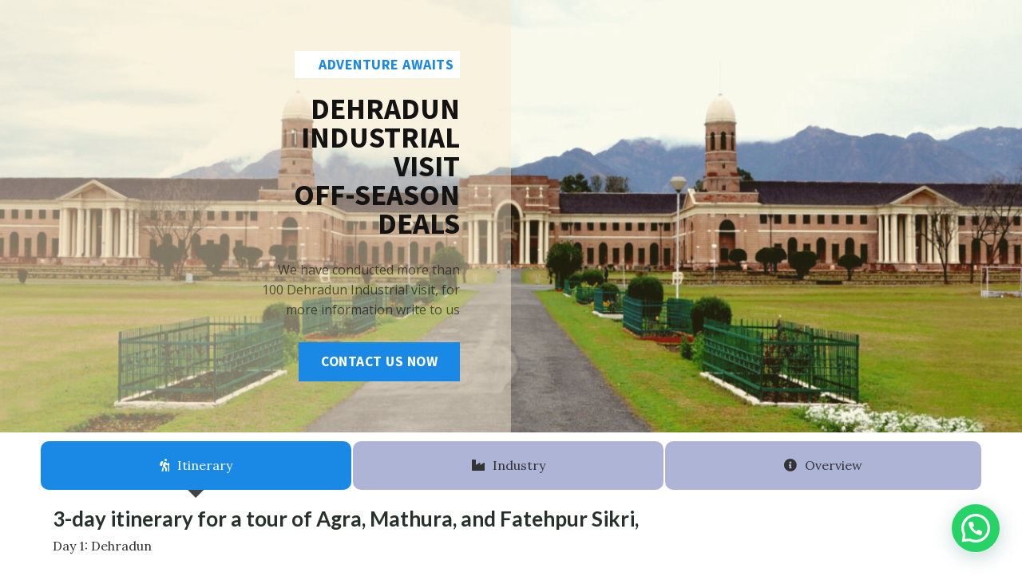

--- FILE ---
content_type: text/html; charset=UTF-8
request_url: https://industrialtour.com/dehradun-industrial-visit/
body_size: 41372
content:
<!DOCTYPE html>
<html lang="en-US">
<head>
	<meta charset="UTF-8">
		<meta name='robots' content='index, follow, max-image-preview:large, max-snippet:-1, max-video-preview:-1' />

	<!-- This site is optimized with the Yoast SEO Premium plugin v17.9 (Yoast SEO v17.9) - https://yoast.com/wordpress/plugins/seo/ -->
	<title>Dehradun Industrial visit - B-Tech , MBA , B-Pharma , Commerce and other</title>
	<meta name="description" content="Dehradun Industrial Visit Just at 4000/- Rupees for 2 night /3 Days , and Includes Local Transportation , Accommodation, Escorting, IV," />
	<link rel="canonical" href="https://industrialtour.com/dehradun-industrial-visit/" />
	<meta property="og:locale" content="en_US" />
	<meta property="og:type" content="article" />
	<meta property="og:title" content="Dehradun Industrial visit" />
	<meta property="og:description" content="Dehradun Industrial Visit Just at 4000/- Rupees for 2 night /3 Days , and Includes Local Transportation , Accommodation, Escorting, IV," />
	<meta property="og:url" content="http://industrialtour.com/dehradun-industrial-visit/" />
	<meta property="og:site_name" content="Industrial Visit for Btech, MBA, BPharma , Commerce and other professional students" />
	<meta property="article:modified_time" content="2023-04-25T08:46:39+00:00" />
	<meta property="og:image" content="http://industrialtour.com/wp-content/uploads/2021/12/Industrial-Visit-Nashik-Mumbai.jpg" />
	<meta property="og:image:width" content="1675" />
	<meta property="og:image:height" content="1012" />
	<meta property="og:image:type" content="image/jpeg" />
	<meta name="twitter:card" content="summary_large_image" />
	<meta name="twitter:label1" content="Est. reading time" />
	<meta name="twitter:data1" content="18 minutes" />
	<script type="application/ld+json" class="yoast-schema-graph">{"@context":"https://schema.org","@graph":[{"@type":"WebSite","@id":"http://industrialtour.com/#website","url":"http://industrialtour.com/","name":"Industrial Visit for Btech, MBA, BPharma , Commerce and other professional students","description":"Industrial Visit for Students","potentialAction":[{"@type":"SearchAction","target":{"@type":"EntryPoint","urlTemplate":"http://industrialtour.com/?s={search_term_string}"},"query-input":"required name=search_term_string"}],"inLanguage":"en-US"},{"@type":"ImageObject","@id":"http://industrialtour.com/dehradun-industrial-visit/#primaryimage","inLanguage":"en-US","url":"https://industrialtour.com/wp-content/uploads/2021/12/Industrial-Visit-Nashik-Mumbai.jpg","contentUrl":"https://industrialtour.com/wp-content/uploads/2021/12/Industrial-Visit-Nashik-Mumbai.jpg","width":1675,"height":1012},{"@type":"WebPage","@id":"http://industrialtour.com/dehradun-industrial-visit/#webpage","url":"http://industrialtour.com/dehradun-industrial-visit/","name":"Dehradun Industrial visit - B-Tech , MBA , B-Pharma , Commerce and other","isPartOf":{"@id":"http://industrialtour.com/#website"},"primaryImageOfPage":{"@id":"http://industrialtour.com/dehradun-industrial-visit/#primaryimage"},"datePublished":"2022-03-11T14:16:52+00:00","dateModified":"2023-04-25T08:46:39+00:00","description":"Dehradun Industrial Visit Just at 4000/- Rupees for 2 night /3 Days , and Includes Local Transportation , Accommodation, Escorting, IV,","breadcrumb":{"@id":"http://industrialtour.com/dehradun-industrial-visit/#breadcrumb"},"inLanguage":"en-US","potentialAction":[{"@type":"ReadAction","target":["http://industrialtour.com/dehradun-industrial-visit/"]}]},{"@type":"BreadcrumbList","@id":"http://industrialtour.com/dehradun-industrial-visit/#breadcrumb","itemListElement":[{"@type":"ListItem","position":1,"name":"Home","item":"https://industrialtour.com/"},{"@type":"ListItem","position":2,"name":"Dehradun Industrial visit"}]}]}</script>
	<!-- / Yoast SEO Premium plugin. -->


<link rel='dns-prefetch' href='//fonts.googleapis.com' />
<link rel="alternate" type="application/rss+xml" title="Industrial Visit for Btech, MBA, BPharma , Commerce and other professional students &raquo; Feed" href="https://industrialtour.com/feed/" />
<link rel="alternate" type="application/rss+xml" title="Industrial Visit for Btech, MBA, BPharma , Commerce and other professional students &raquo; Comments Feed" href="https://industrialtour.com/comments/feed/" />
<script>
window._wpemojiSettings = {"baseUrl":"https:\/\/s.w.org\/images\/core\/emoji\/14.0.0\/72x72\/","ext":".png","svgUrl":"https:\/\/s.w.org\/images\/core\/emoji\/14.0.0\/svg\/","svgExt":".svg","source":{"concatemoji":"https:\/\/industrialtour.com\/wp-includes\/js\/wp-emoji-release.min.js?ver=6.4.7"}};
/*! This file is auto-generated */
!function(i,n){var o,s,e;function c(e){try{var t={supportTests:e,timestamp:(new Date).valueOf()};sessionStorage.setItem(o,JSON.stringify(t))}catch(e){}}function p(e,t,n){e.clearRect(0,0,e.canvas.width,e.canvas.height),e.fillText(t,0,0);var t=new Uint32Array(e.getImageData(0,0,e.canvas.width,e.canvas.height).data),r=(e.clearRect(0,0,e.canvas.width,e.canvas.height),e.fillText(n,0,0),new Uint32Array(e.getImageData(0,0,e.canvas.width,e.canvas.height).data));return t.every(function(e,t){return e===r[t]})}function u(e,t,n){switch(t){case"flag":return n(e,"\ud83c\udff3\ufe0f\u200d\u26a7\ufe0f","\ud83c\udff3\ufe0f\u200b\u26a7\ufe0f")?!1:!n(e,"\ud83c\uddfa\ud83c\uddf3","\ud83c\uddfa\u200b\ud83c\uddf3")&&!n(e,"\ud83c\udff4\udb40\udc67\udb40\udc62\udb40\udc65\udb40\udc6e\udb40\udc67\udb40\udc7f","\ud83c\udff4\u200b\udb40\udc67\u200b\udb40\udc62\u200b\udb40\udc65\u200b\udb40\udc6e\u200b\udb40\udc67\u200b\udb40\udc7f");case"emoji":return!n(e,"\ud83e\udef1\ud83c\udffb\u200d\ud83e\udef2\ud83c\udfff","\ud83e\udef1\ud83c\udffb\u200b\ud83e\udef2\ud83c\udfff")}return!1}function f(e,t,n){var r="undefined"!=typeof WorkerGlobalScope&&self instanceof WorkerGlobalScope?new OffscreenCanvas(300,150):i.createElement("canvas"),a=r.getContext("2d",{willReadFrequently:!0}),o=(a.textBaseline="top",a.font="600 32px Arial",{});return e.forEach(function(e){o[e]=t(a,e,n)}),o}function t(e){var t=i.createElement("script");t.src=e,t.defer=!0,i.head.appendChild(t)}"undefined"!=typeof Promise&&(o="wpEmojiSettingsSupports",s=["flag","emoji"],n.supports={everything:!0,everythingExceptFlag:!0},e=new Promise(function(e){i.addEventListener("DOMContentLoaded",e,{once:!0})}),new Promise(function(t){var n=function(){try{var e=JSON.parse(sessionStorage.getItem(o));if("object"==typeof e&&"number"==typeof e.timestamp&&(new Date).valueOf()<e.timestamp+604800&&"object"==typeof e.supportTests)return e.supportTests}catch(e){}return null}();if(!n){if("undefined"!=typeof Worker&&"undefined"!=typeof OffscreenCanvas&&"undefined"!=typeof URL&&URL.createObjectURL&&"undefined"!=typeof Blob)try{var e="postMessage("+f.toString()+"("+[JSON.stringify(s),u.toString(),p.toString()].join(",")+"));",r=new Blob([e],{type:"text/javascript"}),a=new Worker(URL.createObjectURL(r),{name:"wpTestEmojiSupports"});return void(a.onmessage=function(e){c(n=e.data),a.terminate(),t(n)})}catch(e){}c(n=f(s,u,p))}t(n)}).then(function(e){for(var t in e)n.supports[t]=e[t],n.supports.everything=n.supports.everything&&n.supports[t],"flag"!==t&&(n.supports.everythingExceptFlag=n.supports.everythingExceptFlag&&n.supports[t]);n.supports.everythingExceptFlag=n.supports.everythingExceptFlag&&!n.supports.flag,n.DOMReady=!1,n.readyCallback=function(){n.DOMReady=!0}}).then(function(){return e}).then(function(){var e;n.supports.everything||(n.readyCallback(),(e=n.source||{}).concatemoji?t(e.concatemoji):e.wpemoji&&e.twemoji&&(t(e.twemoji),t(e.wpemoji)))}))}((window,document),window._wpemojiSettings);
</script>
<link rel='stylesheet' id='astra-theme-css-css' href='https://industrialtour.com/wp-content/themes/astra/assets/css/minified/frontend.min.css?ver=4.1.4' media='all' />
<style id='astra-theme-css-inline-css'>
.ast-no-sidebar .entry-content .alignfull {margin-left: calc( -50vw + 50%);margin-right: calc( -50vw + 50%);max-width: 100vw;width: 100vw;}.ast-no-sidebar .entry-content .alignwide {margin-left: calc(-41vw + 50%);margin-right: calc(-41vw + 50%);max-width: unset;width: unset;}.ast-no-sidebar .entry-content .alignfull .alignfull,.ast-no-sidebar .entry-content .alignfull .alignwide,.ast-no-sidebar .entry-content .alignwide .alignfull,.ast-no-sidebar .entry-content .alignwide .alignwide,.ast-no-sidebar .entry-content .wp-block-column .alignfull,.ast-no-sidebar .entry-content .wp-block-column .alignwide{width: 100%;margin-left: auto;margin-right: auto;}.wp-block-gallery,.blocks-gallery-grid {margin: 0;}.wp-block-separator {max-width: 100px;}.wp-block-separator.is-style-wide,.wp-block-separator.is-style-dots {max-width: none;}.entry-content .has-2-columns .wp-block-column:first-child {padding-right: 10px;}.entry-content .has-2-columns .wp-block-column:last-child {padding-left: 10px;}@media (max-width: 782px) {.entry-content .wp-block-columns .wp-block-column {flex-basis: 100%;}.entry-content .has-2-columns .wp-block-column:first-child {padding-right: 0;}.entry-content .has-2-columns .wp-block-column:last-child {padding-left: 0;}}body .entry-content .wp-block-latest-posts {margin-left: 0;}body .entry-content .wp-block-latest-posts li {list-style: none;}.ast-no-sidebar .ast-container .entry-content .wp-block-latest-posts {margin-left: 0;}.ast-header-break-point .entry-content .alignwide {margin-left: auto;margin-right: auto;}.entry-content .blocks-gallery-item img {margin-bottom: auto;}.wp-block-pullquote {border-top: 4px solid #555d66;border-bottom: 4px solid #555d66;color: #40464d;}:root{--ast-container-default-xlg-padding:6.67em;--ast-container-default-lg-padding:5.67em;--ast-container-default-slg-padding:4.34em;--ast-container-default-md-padding:3.34em;--ast-container-default-sm-padding:6.67em;--ast-container-default-xs-padding:2.4em;--ast-container-default-xxs-padding:1.4em;--ast-code-block-background:#EEEEEE;--ast-comment-inputs-background:#FAFAFA;}html{font-size:100%;}a,.page-title{color:var(--ast-global-color-2);}a:hover,a:focus{color:var(--ast-global-color-1);}body,button,input,select,textarea,.ast-button,.ast-custom-button{font-family:'Lora',serif;font-weight:400;font-size:16px;font-size:1rem;}blockquote{color:var(--ast-global-color-3);}h1,.entry-content h1,.entry-content h1 a,h2,.entry-content h2,.entry-content h2 a,h3,.entry-content h3,.entry-content h3 a,h4,.entry-content h4,.entry-content h4 a,h5,.entry-content h5,.entry-content h5 a,h6,.entry-content h6,.entry-content h6 a,.site-title,.site-title a{font-family:'Lato',sans-serif;font-weight:700;}.site-title{font-size:35px;font-size:2.1875rem;display:none;}header .custom-logo-link img{max-width:120px;}.astra-logo-svg{width:120px;}.site-header .site-description{font-size:15px;font-size:0.9375rem;display:none;}.entry-title{font-size:30px;font-size:1.875rem;}h1,.entry-content h1,.entry-content h1 a{font-size:66px;font-size:4.125rem;font-family:'Lato',sans-serif;line-height:1.2em;}h2,.entry-content h2,.entry-content h2 a{font-size:42px;font-size:2.625rem;font-family:'Lato',sans-serif;}h3,.entry-content h3,.entry-content h3 a{font-size:26px;font-size:1.625rem;font-family:'Lato',sans-serif;line-height:1.5em;}h4,.entry-content h4,.entry-content h4 a{font-size:20px;font-size:1.25rem;font-family:'Lato',sans-serif;}h5,.entry-content h5,.entry-content h5 a{font-size:18px;font-size:1.125rem;font-family:'Lato',sans-serif;}h6,.entry-content h6,.entry-content h6 a{font-size:15px;font-size:0.9375rem;font-family:'Lato',sans-serif;}::selection{background-color:var(--ast-global-color-0);color:#ffffff;}body,h1,.entry-title a,.entry-content h1,.entry-content h1 a,h2,.entry-content h2,.entry-content h2 a,h3,.entry-content h3,.entry-content h3 a,h4,.entry-content h4,.entry-content h4 a,h5,.entry-content h5,.entry-content h5 a,h6,.entry-content h6,.entry-content h6 a{color:var(--ast-global-color-3);}.tagcloud a:hover,.tagcloud a:focus,.tagcloud a.current-item{color:#ffffff;border-color:var(--ast-global-color-2);background-color:var(--ast-global-color-2);}input:focus,input[type="text"]:focus,input[type="email"]:focus,input[type="url"]:focus,input[type="password"]:focus,input[type="reset"]:focus,input[type="search"]:focus,textarea:focus{border-color:var(--ast-global-color-2);}input[type="radio"]:checked,input[type=reset],input[type="checkbox"]:checked,input[type="checkbox"]:hover:checked,input[type="checkbox"]:focus:checked,input[type=range]::-webkit-slider-thumb{border-color:var(--ast-global-color-2);background-color:var(--ast-global-color-2);box-shadow:none;}.site-footer a:hover + .post-count,.site-footer a:focus + .post-count{background:var(--ast-global-color-2);border-color:var(--ast-global-color-2);}.single .nav-links .nav-previous,.single .nav-links .nav-next{color:var(--ast-global-color-2);}.entry-meta,.entry-meta *{line-height:1.45;color:var(--ast-global-color-2);}.entry-meta a:hover,.entry-meta a:hover *,.entry-meta a:focus,.entry-meta a:focus *,.page-links > .page-link,.page-links .page-link:hover,.post-navigation a:hover{color:var(--ast-global-color-1);}#cat option,.secondary .calendar_wrap thead a,.secondary .calendar_wrap thead a:visited{color:var(--ast-global-color-2);}.secondary .calendar_wrap #today,.ast-progress-val span{background:var(--ast-global-color-2);}.secondary a:hover + .post-count,.secondary a:focus + .post-count{background:var(--ast-global-color-2);border-color:var(--ast-global-color-2);}.calendar_wrap #today > a{color:#ffffff;}.page-links .page-link,.single .post-navigation a{color:var(--ast-global-color-2);}.widget-title{font-size:22px;font-size:1.375rem;color:var(--ast-global-color-3);}a:focus-visible,.ast-menu-toggle:focus-visible,.site .skip-link:focus-visible,.wp-block-loginout input:focus-visible,.wp-block-search.wp-block-search__button-inside .wp-block-search__inside-wrapper,.ast-header-navigation-arrow:focus-visible{outline-style:dotted;outline-color:inherit;outline-width:thin;border-color:transparent;}input:focus,input[type="text"]:focus,input[type="email"]:focus,input[type="url"]:focus,input[type="password"]:focus,input[type="reset"]:focus,input[type="search"]:focus,textarea:focus,.wp-block-search__input:focus,[data-section="section-header-mobile-trigger"] .ast-button-wrap .ast-mobile-menu-trigger-minimal:focus,.ast-mobile-popup-drawer.active .menu-toggle-close:focus,.woocommerce-ordering select.orderby:focus,#ast-scroll-top:focus,.woocommerce a.add_to_cart_button:focus,.woocommerce .button.single_add_to_cart_button:focus{border-style:dotted;border-color:inherit;border-width:thin;outline-color:transparent;}.site-logo-img img{ transition:all 0.2s linear;}.ast-page-builder-template .hentry {margin: 0;}.ast-page-builder-template .site-content > .ast-container {max-width: 100%;padding: 0;}.ast-page-builder-template .site-content #primary {padding: 0;margin: 0;}.ast-page-builder-template .no-results {text-align: center;margin: 4em auto;}.ast-page-builder-template .ast-pagination {padding: 2em;}.ast-page-builder-template .entry-header.ast-no-title.ast-no-thumbnail {margin-top: 0;}.ast-page-builder-template .entry-header.ast-header-without-markup {margin-top: 0;margin-bottom: 0;}.ast-page-builder-template .entry-header.ast-no-title.ast-no-meta {margin-bottom: 0;}.ast-page-builder-template.single .post-navigation {padding-bottom: 2em;}.ast-page-builder-template.single-post .site-content > .ast-container {max-width: 100%;}.ast-page-builder-template .entry-header {margin-top: 4em;margin-left: auto;margin-right: auto;padding-left: 20px;padding-right: 20px;}.single.ast-page-builder-template .entry-header {padding-left: 20px;padding-right: 20px;}.ast-page-builder-template .ast-archive-description {margin: 4em auto 0;padding-left: 20px;padding-right: 20px;}.ast-page-builder-template.ast-no-sidebar .entry-content .alignwide {margin-left: 0;margin-right: 0;}@media (max-width:921px){#ast-desktop-header{display:none;}}@media (min-width:921px){#ast-mobile-header{display:none;}}.wp-block-buttons.aligncenter{justify-content:center;}@media (max-width:782px){.entry-content .wp-block-columns .wp-block-column{margin-left:0px;}}.wp-block-image.aligncenter{margin-left:auto;margin-right:auto;}.wp-block-table.aligncenter{margin-left:auto;margin-right:auto;}@media (max-width:921px){.ast-separate-container #primary,.ast-separate-container #secondary{padding:1.5em 0;}#primary,#secondary{padding:1.5em 0;margin:0;}.ast-left-sidebar #content > .ast-container{display:flex;flex-direction:column-reverse;width:100%;}.ast-separate-container .ast-article-post,.ast-separate-container .ast-article-single{padding:1.5em 2.14em;}.ast-author-box img.avatar{margin:20px 0 0 0;}}@media (min-width:922px){.ast-separate-container.ast-right-sidebar #primary,.ast-separate-container.ast-left-sidebar #primary{border:0;}.search-no-results.ast-separate-container #primary{margin-bottom:4em;}}.elementor-button-wrapper .elementor-button{border-style:solid;text-decoration:none;border-top-width:0;border-right-width:0;border-left-width:0;border-bottom-width:0;}body .elementor-button.elementor-size-sm,body .elementor-button.elementor-size-xs,body .elementor-button.elementor-size-md,body .elementor-button.elementor-size-lg,body .elementor-button.elementor-size-xl,body .elementor-button{border-top-left-radius:0;border-top-right-radius:0;border-bottom-right-radius:0;border-bottom-left-radius:0;padding-top:16px;padding-right:28px;padding-bottom:16px;padding-left:28px;}.elementor-button-wrapper .elementor-button{border-color:var(--ast-global-color-0);background-color:var(--ast-global-color-0);}.elementor-button-wrapper .elementor-button:hover,.elementor-button-wrapper .elementor-button:focus{color:#ffffff;background-color:var(--ast-global-color-1);border-color:var(--ast-global-color-1);}.wp-block-button .wp-block-button__link ,.elementor-button-wrapper .elementor-button,.elementor-button-wrapper .elementor-button:visited{color:#ffffff;}.elementor-button-wrapper .elementor-button{font-family:'Lato',sans-serif;font-weight:700;font-size:14px;font-size:0.875rem;line-height:1em;text-transform:uppercase;letter-spacing:1px;}body .elementor-button.elementor-size-sm,body .elementor-button.elementor-size-xs,body .elementor-button.elementor-size-md,body .elementor-button.elementor-size-lg,body .elementor-button.elementor-size-xl,body .elementor-button{font-size:14px;font-size:0.875rem;}.wp-block-button .wp-block-button__link:hover,.wp-block-button .wp-block-button__link:focus{color:#ffffff;background-color:var(--ast-global-color-1);border-color:var(--ast-global-color-1);}.elementor-widget-heading h1.elementor-heading-title{line-height:1.2em;}.elementor-widget-heading h3.elementor-heading-title{line-height:1.5em;}.wp-block-button .wp-block-button__link{border-top-width:0;border-right-width:0;border-left-width:0;border-bottom-width:0;border-color:var(--ast-global-color-0);background-color:var(--ast-global-color-0);color:#ffffff;font-family:'Lato',sans-serif;font-weight:700;line-height:1em;text-transform:uppercase;letter-spacing:1px;font-size:14px;font-size:0.875rem;border-top-left-radius:0;border-top-right-radius:0;border-bottom-right-radius:0;border-bottom-left-radius:0;padding-top:16px;padding-right:28px;padding-bottom:16px;padding-left:28px;}.menu-toggle,button,.ast-button,.ast-custom-button,.button,input#submit,input[type="button"],input[type="submit"],input[type="reset"]{border-style:solid;border-top-width:0;border-right-width:0;border-left-width:0;border-bottom-width:0;color:#ffffff;border-color:var(--ast-global-color-0);background-color:var(--ast-global-color-0);padding-top:16px;padding-right:28px;padding-bottom:16px;padding-left:28px;font-family:'Lato',sans-serif;font-weight:700;font-size:14px;font-size:0.875rem;line-height:1em;text-transform:uppercase;letter-spacing:1px;border-top-left-radius:0;border-top-right-radius:0;border-bottom-right-radius:0;border-bottom-left-radius:0;}button:focus,.menu-toggle:hover,button:hover,.ast-button:hover,.ast-custom-button:hover .button:hover,.ast-custom-button:hover ,input[type=reset]:hover,input[type=reset]:focus,input#submit:hover,input#submit:focus,input[type="button"]:hover,input[type="button"]:focus,input[type="submit"]:hover,input[type="submit"]:focus{color:#ffffff;background-color:var(--ast-global-color-1);border-color:var(--ast-global-color-1);}@media (max-width:921px){.ast-mobile-header-stack .main-header-bar .ast-search-menu-icon{display:inline-block;}.ast-header-break-point.ast-header-custom-item-outside .ast-mobile-header-stack .main-header-bar .ast-search-icon{margin:0;}.ast-comment-avatar-wrap img{max-width:2.5em;}.ast-separate-container .ast-comment-list li.depth-1{padding:1.5em 2.14em;}.ast-separate-container .comment-respond{padding:2em 2.14em;}.ast-comment-meta{padding:0 1.8888em 1.3333em;}}@media (min-width:544px){.ast-container{max-width:100%;}}@media (max-width:544px){.ast-separate-container .ast-article-post,.ast-separate-container .ast-article-single,.ast-separate-container .comments-title,.ast-separate-container .ast-archive-description{padding:1.5em 1em;}.ast-separate-container #content .ast-container{padding-left:0.54em;padding-right:0.54em;}.ast-separate-container .ast-comment-list li.depth-1{padding:1.5em 1em;margin-bottom:1.5em;}.ast-separate-container .ast-comment-list .bypostauthor{padding:.5em;}.ast-search-menu-icon.ast-dropdown-active .search-field{width:170px;}}body,.ast-separate-container{background-color:var(--ast-global-color-4);;background-image:none;;}.ast-no-sidebar.ast-separate-container .entry-content .alignfull {margin-left: -6.67em;margin-right: -6.67em;width: auto;}@media (max-width: 1200px) {.ast-no-sidebar.ast-separate-container .entry-content .alignfull {margin-left: -2.4em;margin-right: -2.4em;}}@media (max-width: 768px) {.ast-no-sidebar.ast-separate-container .entry-content .alignfull {margin-left: -2.14em;margin-right: -2.14em;}}@media (max-width: 544px) {.ast-no-sidebar.ast-separate-container .entry-content .alignfull {margin-left: -1em;margin-right: -1em;}}.ast-no-sidebar.ast-separate-container .entry-content .alignwide {margin-left: -20px;margin-right: -20px;}.ast-no-sidebar.ast-separate-container .entry-content .wp-block-column .alignfull,.ast-no-sidebar.ast-separate-container .entry-content .wp-block-column .alignwide {margin-left: auto;margin-right: auto;width: 100%;}@media (max-width:921px){.site-title{display:none;}.site-header .site-description{display:none;}.entry-title{font-size:30px;}h1,.entry-content h1,.entry-content h1 a{font-size:50px;}h2,.entry-content h2,.entry-content h2 a{font-size:25px;}h3,.entry-content h3,.entry-content h3 a{font-size:20px;}.astra-logo-svg{width:100px;}header .custom-logo-link img,.ast-header-break-point .site-logo-img .custom-mobile-logo-link img{max-width:100px;}}@media (max-width:544px){.site-title{display:none;}.site-header .site-description{display:none;}.entry-title{font-size:30px;}h1,.entry-content h1,.entry-content h1 a{font-size:30px;}h2,.entry-content h2,.entry-content h2 a{font-size:25px;}h3,.entry-content h3,.entry-content h3 a{font-size:20px;}header .custom-logo-link img,.ast-header-break-point .site-branding img,.ast-header-break-point .custom-logo-link img{max-width:95px;}.astra-logo-svg{width:95px;}.ast-header-break-point .site-logo-img .custom-mobile-logo-link img{max-width:95px;}}@media (max-width:921px){html{font-size:91.2%;}}@media (max-width:544px){html{font-size:91.2%;}}@media (min-width:922px){.ast-container{max-width:1240px;}}@font-face {font-family: "Astra";src: url(https://industrialtour.com/wp-content/themes/astra/assets/fonts/astra.woff) format("woff"),url(https://industrialtour.com/wp-content/themes/astra/assets/fonts/astra.ttf) format("truetype"),url(https://industrialtour.com/wp-content/themes/astra/assets/fonts/astra.svg#astra) format("svg");font-weight: normal;font-style: normal;font-display: fallback;}@media (min-width:922px){.main-header-menu .sub-menu .menu-item.ast-left-align-sub-menu:hover > .sub-menu,.main-header-menu .sub-menu .menu-item.ast-left-align-sub-menu.focus > .sub-menu{margin-left:-2px;}}.footer-widget-area[data-section^="section-fb-html-"] .ast-builder-html-element{text-align:center;}.astra-icon-down_arrow::after {content: "\e900";font-family: Astra;}.astra-icon-close::after {content: "\e5cd";font-family: Astra;}.astra-icon-drag_handle::after {content: "\e25d";font-family: Astra;}.astra-icon-format_align_justify::after {content: "\e235";font-family: Astra;}.astra-icon-menu::after {content: "\e5d2";font-family: Astra;}.astra-icon-reorder::after {content: "\e8fe";font-family: Astra;}.astra-icon-search::after {content: "\e8b6";font-family: Astra;}.astra-icon-zoom_in::after {content: "\e56b";font-family: Astra;}.astra-icon-check-circle::after {content: "\e901";font-family: Astra;}.astra-icon-shopping-cart::after {content: "\f07a";font-family: Astra;}.astra-icon-shopping-bag::after {content: "\f290";font-family: Astra;}.astra-icon-shopping-basket::after {content: "\f291";font-family: Astra;}.astra-icon-circle-o::after {content: "\e903";font-family: Astra;}.astra-icon-certificate::after {content: "\e902";font-family: Astra;}blockquote {padding: 1.2em;}.ast-header-break-point .ast-mobile-header-wrap .ast-above-header-wrap .main-header-bar-navigation .inline-on-mobile .menu-item .menu-link,.ast-header-break-point .ast-mobile-header-wrap .ast-main-header-wrap .main-header-bar-navigation .inline-on-mobile .menu-item .menu-link,.ast-header-break-point .ast-mobile-header-wrap .ast-below-header-wrap .main-header-bar-navigation .inline-on-mobile .menu-item .menu-link {border: none;}.ast-header-break-point .ast-mobile-header-wrap .ast-above-header-wrap .main-header-bar-navigation .inline-on-mobile .menu-item-has-children > .ast-menu-toggle::before,.ast-header-break-point .ast-mobile-header-wrap .ast-main-header-wrap .main-header-bar-navigation .inline-on-mobile .menu-item-has-children > .ast-menu-toggle::before,.ast-header-break-point .ast-mobile-header-wrap .ast-below-header-wrap .main-header-bar-navigation .inline-on-mobile .menu-item-has-children > .ast-menu-toggle::before {font-size: .6rem;}.ast-header-break-point .ast-mobile-header-wrap .ast-flex.inline-on-mobile {flex-wrap: unset;}.ast-header-break-point .ast-mobile-header-wrap .ast-flex.inline-on-mobile .menu-item.ast-submenu-expanded > .sub-menu .menu-link {padding: .1em 1em;}.ast-header-break-point .ast-mobile-header-wrap .ast-flex.inline-on-mobile .menu-item.ast-submenu-expanded > .sub-menu > .menu-item .ast-menu-toggle::before {transform: rotate(-90deg);}.ast-header-break-point .ast-mobile-header-wrap .ast-flex.inline-on-mobile .menu-item.ast-submenu-expanded > .sub-menu > .menu-item.ast-submenu-expanded .ast-menu-toggle::before {transform: rotate(-270deg);}.ast-header-break-point .ast-mobile-header-wrap .ast-flex.inline-on-mobile .menu-item > .sub-menu > .menu-item .menu-link:before {content: none;}.ast-header-break-point .ast-mobile-header-wrap .ast-flex.inline-on-mobile {flex-wrap: unset;}.ast-header-break-point .ast-mobile-header-wrap .ast-flex.inline-on-mobile .menu-item.ast-submenu-expanded > .sub-menu .menu-link {padding: .1em 1em;}.ast-header-break-point .ast-mobile-header-wrap .ast-flex.inline-on-mobile .menu-item.ast-submenu-expanded > .sub-menu > .menu-item .ast-menu-toggle::before {transform: rotate(-90deg);}.ast-header-break-point .ast-mobile-header-wrap .ast-flex.inline-on-mobile .menu-item.ast-submenu-expanded > .sub-menu > .menu-item.ast-submenu-expanded .ast-menu-toggle::before {transform: rotate(-270deg);}.ast-header-break-point .ast-mobile-header-wrap .ast-flex.inline-on-mobile .menu-item > .sub-menu > .menu-item .menu-link:before {content: none;}.ast-header-break-point .inline-on-mobile .sub-menu {width: 150px;}.ast-header-break-point .ast-mobile-header-wrap .ast-flex.inline-on-mobile .menu-item.menu-item-has-children {margin-right: 10px;}.ast-header-break-point .ast-mobile-header-wrap .ast-flex.inline-on-mobile .menu-item.ast-submenu-expanded > .sub-menu {display: block;position: absolute;right: auto;left: 0;}.ast-header-break-point .ast-mobile-header-wrap .ast-flex.inline-on-mobile .menu-item.ast-submenu-expanded > .sub-menu .menu-item .ast-menu-toggle {padding: 0;right: 1em;}.ast-header-break-point .ast-mobile-header-wrap .ast-flex.inline-on-mobile .menu-item.ast-submenu-expanded > .sub-menu > .menu-item > .sub-menu {left: 100%;right: auto;}.ast-header-break-point .ast-mobile-header-wrap .ast-flex.inline-on-mobile .ast-menu-toggle {right: -15px;}.ast-header-break-point .ast-mobile-header-wrap .ast-flex.inline-on-mobile .menu-item.menu-item-has-children {margin-right: 10px;}.ast-header-break-point .ast-mobile-header-wrap .ast-flex.inline-on-mobile .menu-item.ast-submenu-expanded > .sub-menu {display: block;position: absolute;right: auto;left: 0;}.ast-header-break-point .ast-mobile-header-wrap .ast-flex.inline-on-mobile .menu-item.ast-submenu-expanded > .sub-menu > .menu-item > .sub-menu {left: 100%;right: auto;}.ast-header-break-point .ast-mobile-header-wrap .ast-flex.inline-on-mobile .ast-menu-toggle {right: -15px;}:root .has-ast-global-color-0-color{color:var(--ast-global-color-0);}:root .has-ast-global-color-0-background-color{background-color:var(--ast-global-color-0);}:root .wp-block-button .has-ast-global-color-0-color{color:var(--ast-global-color-0);}:root .wp-block-button .has-ast-global-color-0-background-color{background-color:var(--ast-global-color-0);}:root .has-ast-global-color-1-color{color:var(--ast-global-color-1);}:root .has-ast-global-color-1-background-color{background-color:var(--ast-global-color-1);}:root .wp-block-button .has-ast-global-color-1-color{color:var(--ast-global-color-1);}:root .wp-block-button .has-ast-global-color-1-background-color{background-color:var(--ast-global-color-1);}:root .has-ast-global-color-2-color{color:var(--ast-global-color-2);}:root .has-ast-global-color-2-background-color{background-color:var(--ast-global-color-2);}:root .wp-block-button .has-ast-global-color-2-color{color:var(--ast-global-color-2);}:root .wp-block-button .has-ast-global-color-2-background-color{background-color:var(--ast-global-color-2);}:root .has-ast-global-color-3-color{color:var(--ast-global-color-3);}:root .has-ast-global-color-3-background-color{background-color:var(--ast-global-color-3);}:root .wp-block-button .has-ast-global-color-3-color{color:var(--ast-global-color-3);}:root .wp-block-button .has-ast-global-color-3-background-color{background-color:var(--ast-global-color-3);}:root .has-ast-global-color-4-color{color:var(--ast-global-color-4);}:root .has-ast-global-color-4-background-color{background-color:var(--ast-global-color-4);}:root .wp-block-button .has-ast-global-color-4-color{color:var(--ast-global-color-4);}:root .wp-block-button .has-ast-global-color-4-background-color{background-color:var(--ast-global-color-4);}:root .has-ast-global-color-5-color{color:var(--ast-global-color-5);}:root .has-ast-global-color-5-background-color{background-color:var(--ast-global-color-5);}:root .wp-block-button .has-ast-global-color-5-color{color:var(--ast-global-color-5);}:root .wp-block-button .has-ast-global-color-5-background-color{background-color:var(--ast-global-color-5);}:root .has-ast-global-color-6-color{color:var(--ast-global-color-6);}:root .has-ast-global-color-6-background-color{background-color:var(--ast-global-color-6);}:root .wp-block-button .has-ast-global-color-6-color{color:var(--ast-global-color-6);}:root .wp-block-button .has-ast-global-color-6-background-color{background-color:var(--ast-global-color-6);}:root .has-ast-global-color-7-color{color:var(--ast-global-color-7);}:root .has-ast-global-color-7-background-color{background-color:var(--ast-global-color-7);}:root .wp-block-button .has-ast-global-color-7-color{color:var(--ast-global-color-7);}:root .wp-block-button .has-ast-global-color-7-background-color{background-color:var(--ast-global-color-7);}:root .has-ast-global-color-8-color{color:var(--ast-global-color-8);}:root .has-ast-global-color-8-background-color{background-color:var(--ast-global-color-8);}:root .wp-block-button .has-ast-global-color-8-color{color:var(--ast-global-color-8);}:root .wp-block-button .has-ast-global-color-8-background-color{background-color:var(--ast-global-color-8);}:root{--ast-global-color-0:#1BAE70;--ast-global-color-1:#008D52;--ast-global-color-2:#26312C;--ast-global-color-3:#5C6461;--ast-global-color-4:#F3FAF7;--ast-global-color-5:#FFFFFF;--ast-global-color-6:#000000;--ast-global-color-7:#4B4F58;--ast-global-color-8:#F6F7F8;}:root {--ast-border-color : #dddddd;}.ast-single-entry-banner {-js-display: flex;display: flex;flex-direction: column;justify-content: center;text-align: center;position: relative;background: #eeeeee;}.ast-single-entry-banner[data-banner-layout="layout-1"] {max-width: 1200px;background: inherit;padding: 20px 0;}.ast-single-entry-banner[data-banner-width-type="custom"] {margin: 0 auto;width: 100%;}.ast-single-entry-banner + .site-content .entry-header {margin-bottom: 0;}header.entry-header .entry-title{font-size:30px;font-size:1.875rem;}header.entry-header > *:not(:last-child){margin-bottom:10px;}.ast-archive-entry-banner {-js-display: flex;display: flex;flex-direction: column;justify-content: center;text-align: center;position: relative;background: #eeeeee;}.ast-archive-entry-banner[data-banner-width-type="custom"] {margin: 0 auto;width: 100%;}.ast-archive-entry-banner[data-banner-layout="layout-1"] {background: inherit;padding: 20px 0;text-align: left;}body.archive .ast-archive-description{max-width:1200px;width:100%;text-align:left;padding-top:3em;padding-right:3em;padding-bottom:3em;padding-left:3em;}body.archive .ast-archive-description .ast-archive-title,body.archive .ast-archive-description .ast-archive-title *{font-size:40px;font-size:2.5rem;}body.archive .ast-archive-description > *:not(:last-child){margin-bottom:10px;}@media (max-width:921px){body.archive .ast-archive-description{text-align:left;}}@media (max-width:544px){body.archive .ast-archive-description{text-align:left;}}.ast-theme-transparent-header #masthead .site-logo-img .transparent-custom-logo .astra-logo-svg{width:157px;}.ast-theme-transparent-header #masthead .site-logo-img .transparent-custom-logo img{ max-width:157px;}@media (max-width:543px){.ast-theme-transparent-header #masthead .site-logo-img .transparent-custom-logo .astra-logo-svg{width:119px;}.ast-theme-transparent-header #masthead .site-logo-img .transparent-custom-logo img{ max-width:119px;}}@media (min-width:921px){.ast-theme-transparent-header #masthead{position:absolute;left:0;right:0;}.ast-theme-transparent-header .main-header-bar,.ast-theme-transparent-header.ast-header-break-point .main-header-bar{background:none;}body.elementor-editor-active.ast-theme-transparent-header #masthead,.fl-builder-edit .ast-theme-transparent-header #masthead,body.vc_editor.ast-theme-transparent-header #masthead,body.brz-ed.ast-theme-transparent-header #masthead{z-index:0;}.ast-header-break-point.ast-replace-site-logo-transparent.ast-theme-transparent-header .custom-mobile-logo-link{display:none;}.ast-header-break-point.ast-replace-site-logo-transparent.ast-theme-transparent-header .transparent-custom-logo{display:inline-block;}.ast-theme-transparent-header .ast-above-header,.ast-theme-transparent-header .ast-above-header.ast-above-header-bar{background-image:none;background-color:transparent;}.ast-theme-transparent-header .ast-below-header{background-image:none;background-color:transparent;}}.ast-theme-transparent-header .main-header-bar,.ast-theme-transparent-header.ast-header-break-point .main-header-bar-wrap .main-header-menu,.ast-theme-transparent-header.ast-header-break-point .main-header-bar-wrap .main-header-bar,.ast-theme-transparent-header.ast-header-break-point .ast-mobile-header-wrap .main-header-bar{background-color:rgba(255,255,255,0);}.ast-theme-transparent-header .main-header-bar .ast-search-menu-icon form{background-color:rgba(255,255,255,0);}.ast-theme-transparent-header .ast-above-header,.ast-theme-transparent-header .ast-above-header.ast-above-header-bar,.ast-theme-transparent-header .ast-below-header,.ast-header-break-point.ast-theme-transparent-header .ast-above-header,.ast-header-break-point.ast-theme-transparent-header .ast-below-header{background-color:rgba(255,255,255,0);}.ast-theme-transparent-header .site-title a,.ast-theme-transparent-header .site-title a:focus,.ast-theme-transparent-header .site-title a:hover,.ast-theme-transparent-header .site-title a:visited{color:var(--ast-global-color-5);}.ast-theme-transparent-header .site-header .site-description{color:var(--ast-global-color-5);}.ast-theme-transparent-header .ast-builder-menu .main-header-menu .menu-item .sub-menu .menu-item .menu-link,.ast-theme-transparent-header .ast-builder-menu .main-header-menu .menu-item .sub-menu .menu-item > .ast-menu-toggle,.ast-theme-transparent-header .main-header-menu .menu-item .sub-menu .menu-link,.ast-header-break-point.ast-flyout-menu-enable.ast-header-break-point .main-header-bar-navigation .main-header-menu .menu-item .sub-menu .menu-link{color:var(--ast-global-color-3);}.ast-theme-transparent-header .ast-builder-menu .main-header-menu .menu-item .sub-menu .menu-link:hover,.ast-theme-transparent-header .ast-builder-menu .main-header-menu .menu-item .sub-menu .menu-item:hover > .menu-link,.ast-theme-transparent-header .ast-builder-menu .main-header-menu .menu-item .sub-menu .menu-item.focus > .menu-item,.ast-theme-transparent-header .ast-builder-menu .main-header-menu .menu-item .sub-menu .menu-item.current-menu-item > .menu-link,.ast-theme-transparent-header .ast-builder-menu .main-header-menu .menu-item .sub-menu .menu-item.current-menu-item > .ast-menu-toggle,.ast-theme-transparent-header .ast-builder-menu .main-header-menu .menu-item .sub-menu .menu-item:hover > .ast-menu-toggle,.ast-theme-transparent-header .ast-builder-menu .main-header-menu .menu-item .sub-menu .menu-item.focus > .ast-menu-toggle,.ast-theme-transparent-header .main-header-menu .menu-item .sub-menu .menu-item:hover > .menu-link,.ast-header-break-point.ast-flyout-menu-enable.ast-header-break-point .main-header-bar-navigation .main-header-menu .menu-item .sub-menu .menu-link{color:var(--ast-global-color-1);}.ast-theme-transparent-header .ast-builder-menu .main-header-menu,.ast-theme-transparent-header .ast-builder-menu .main-header-menu .menu-link,.ast-theme-transparent-header [CLASS*="ast-builder-menu-"] .main-header-menu .menu-item > .menu-link,.ast-theme-transparent-header .ast-masthead-custom-menu-items,.ast-theme-transparent-header .ast-masthead-custom-menu-items a,.ast-theme-transparent-header .ast-builder-menu .main-header-menu .menu-item > .ast-menu-toggle,.ast-theme-transparent-header .ast-builder-menu .main-header-menu .menu-item > .ast-menu-toggle,.ast-theme-transparent-header .ast-above-header-navigation a,.ast-header-break-point.ast-theme-transparent-header .ast-above-header-navigation a,.ast-header-break-point.ast-theme-transparent-header .ast-above-header-navigation > ul.ast-above-header-menu > .menu-item-has-children:not(.current-menu-item) > .ast-menu-toggle,.ast-theme-transparent-header .ast-below-header-menu,.ast-theme-transparent-header .ast-below-header-menu a,.ast-header-break-point.ast-theme-transparent-header .ast-below-header-menu a,.ast-header-break-point.ast-theme-transparent-header .ast-below-header-menu,.ast-theme-transparent-header .main-header-menu .menu-link{color:var(--ast-global-color-4);}.ast-theme-transparent-header .ast-builder-menu .main-header-menu .menu-item:hover > .menu-link,.ast-theme-transparent-header .ast-builder-menu .main-header-menu .menu-item:hover > .ast-menu-toggle,.ast-theme-transparent-header .ast-builder-menu .main-header-menu .ast-masthead-custom-menu-items a:hover,.ast-theme-transparent-header .ast-builder-menu .main-header-menu .focus > .menu-link,.ast-theme-transparent-header .ast-builder-menu .main-header-menu .focus > .ast-menu-toggle,.ast-theme-transparent-header .ast-builder-menu .main-header-menu .current-menu-item > .menu-link,.ast-theme-transparent-header .ast-builder-menu .main-header-menu .current-menu-ancestor > .menu-link,.ast-theme-transparent-header .ast-builder-menu .main-header-menu .current-menu-item > .ast-menu-toggle,.ast-theme-transparent-header .ast-builder-menu .main-header-menu .current-menu-ancestor > .ast-menu-toggle,.ast-theme-transparent-header [CLASS*="ast-builder-menu-"] .main-header-menu .current-menu-item > .menu-link,.ast-theme-transparent-header [CLASS*="ast-builder-menu-"] .main-header-menu .current-menu-ancestor > .menu-link,.ast-theme-transparent-header [CLASS*="ast-builder-menu-"] .main-header-menu .current-menu-item > .ast-menu-toggle,.ast-theme-transparent-header [CLASS*="ast-builder-menu-"] .main-header-menu .current-menu-ancestor > .ast-menu-toggle,.ast-theme-transparent-header .main-header-menu .menu-item:hover > .menu-link,.ast-theme-transparent-header .main-header-menu .current-menu-item > .menu-link,.ast-theme-transparent-header .main-header-menu .current-menu-ancestor > .menu-link{color:var(--ast-global-color-5);}.ast-theme-transparent-header div.ast-masthead-custom-menu-items,.ast-theme-transparent-header div.ast-masthead-custom-menu-items .widget,.ast-theme-transparent-header div.ast-masthead-custom-menu-items .widget-title,.ast-theme-transparent-header .site-header-section [CLASS*="ast-header-html-"] .ast-builder-html-element{color:#000000;}.ast-theme-transparent-header div.ast-masthead-custom-menu-items a,.ast-theme-transparent-header div.ast-masthead-custom-menu-items .widget a,.ast-theme-transparent-header .site-header-section [CLASS*="ast-header-html-"] .ast-builder-html-element a{color:#1e73be;}.ast-theme-transparent-header div.ast-masthead-custom-menu-items a:hover,.ast-theme-transparent-header div.ast-masthead-custom-menu-items .widget a:hover,.ast-theme-transparent-header .site-header-section [CLASS*="ast-header-html-"] .ast-builder-html-element a:hover{color:#000000;}@media (max-width:921px){.ast-theme-transparent-header #masthead{position:absolute;left:0;right:0;}.ast-theme-transparent-header .main-header-bar,.ast-theme-transparent-header.ast-header-break-point .main-header-bar{background:none;}body.elementor-editor-active.ast-theme-transparent-header #masthead,.fl-builder-edit .ast-theme-transparent-header #masthead,body.vc_editor.ast-theme-transparent-header #masthead,body.brz-ed.ast-theme-transparent-header #masthead{z-index:0;}.ast-header-break-point.ast-replace-site-logo-transparent.ast-theme-transparent-header .custom-mobile-logo-link{display:none;}.ast-header-break-point.ast-replace-site-logo-transparent.ast-theme-transparent-header .transparent-custom-logo{display:inline-block;}.ast-theme-transparent-header .ast-above-header,.ast-theme-transparent-header .ast-above-header.ast-above-header-bar{background-image:none;background-color:transparent;}.ast-theme-transparent-header .ast-below-header{background-image:none;background-color:transparent;}}@media (max-width:921px){.ast-theme-transparent-header .main-header-bar,.ast-theme-transparent-header.ast-header-break-point .main-header-bar-wrap .main-header-menu,.ast-theme-transparent-header.ast-header-break-point .main-header-bar-wrap .main-header-bar,.ast-theme-transparent-header.ast-header-break-point .ast-mobile-header-wrap .main-header-bar{background-color:rgba(255,255,255,0);}.ast-theme-transparent-header .main-header-bar .ast-search-menu-icon form{background-color:rgba(255,255,255,0);}.ast-theme-transparent-header .ast-above-header,.ast-theme-transparent-header .ast-above-header.ast-above-header-bar,.ast-theme-transparent-header .ast-below-header,.ast-header-break-point.ast-theme-transparent-header .ast-above-header,.ast-header-break-point.ast-theme-transparent-header .ast-below-header{background-color:rgba(255,255,255,0);}.ast-theme-transparent-header.ast-header-break-point .ast-builder-menu .main-header-menu,.ast-theme-transparent-header.ast-header-break-point .ast-builder-menu.main-header-menu .sub-menu,.ast-theme-transparent-header.ast-header-break-point .ast-builder-menu.main-header-menu,.ast-theme-transparent-header.ast-header-break-point .ast-builder-menu .main-header-bar-wrap .main-header-menu,.ast-flyout-menu-enable.ast-header-break-point.ast-theme-transparent-header .main-header-bar-navigation .site-navigation,.ast-fullscreen-menu-enable.ast-header-break-point.ast-theme-transparent-header .main-header-bar-navigation .site-navigation,.ast-flyout-above-menu-enable.ast-header-break-point.ast-theme-transparent-header .ast-above-header-navigation-wrap .ast-above-header-navigation,.ast-flyout-below-menu-enable.ast-header-break-point.ast-theme-transparent-header .ast-below-header-navigation-wrap .ast-below-header-actual-nav,.ast-fullscreen-above-menu-enable.ast-header-break-point.ast-theme-transparent-header .ast-above-header-navigation-wrap,.ast-fullscreen-below-menu-enable.ast-header-break-point.ast-theme-transparent-header .ast-below-header-navigation-wrap,.ast-theme-transparent-header .main-header-menu .menu-link{background-color:var(--ast-global-color-5);}.ast-theme-transparent-header .ast-builder-menu .main-header-menu,.ast-theme-transparent-header .ast-builder-menu .main-header-menu .menu-link,.ast-theme-transparent-header [CLASS*="ast-builder-menu-"] .main-header-menu .menu-item > .menu-link,.ast-theme-transparent-header .ast-masthead-custom-menu-items,.ast-theme-transparent-header .ast-masthead-custom-menu-items a,.ast-theme-transparent-header .ast-builder-menu .main-header-menu .menu-item > .ast-menu-toggle,.ast-theme-transparent-header .ast-builder-menu .main-header-menu .menu-item > .ast-menu-toggle,.ast-theme-transparent-header .main-header-menu .menu-link{color:var(--ast-global-color-2);}.ast-theme-transparent-header .ast-builder-menu .main-header-menu .menu-item:hover > .menu-link,.ast-theme-transparent-header .ast-builder-menu .main-header-menu .menu-item:hover > .ast-menu-toggle,.ast-theme-transparent-header .ast-builder-menu .main-header-menu .ast-masthead-custom-menu-items a:hover,.ast-theme-transparent-header .ast-builder-menu .main-header-menu .focus > .menu-link,.ast-theme-transparent-header .ast-builder-menu .main-header-menu .focus > .ast-menu-toggle,.ast-theme-transparent-header .ast-builder-menu .main-header-menu .current-menu-item > .menu-link,.ast-theme-transparent-header .ast-builder-menu .main-header-menu .current-menu-ancestor > .menu-link,.ast-theme-transparent-header .ast-builder-menu .main-header-menu .current-menu-item > .ast-menu-toggle,.ast-theme-transparent-header .ast-builder-menu .main-header-menu .current-menu-ancestor > .ast-menu-toggle,.ast-theme-transparent-header [CLASS*="ast-builder-menu-"] .main-header-menu .current-menu-item > .menu-link,.ast-theme-transparent-header [CLASS*="ast-builder-menu-"] .main-header-menu .current-menu-ancestor > .menu-link,.ast-theme-transparent-header [CLASS*="ast-builder-menu-"] .main-header-menu .current-menu-item > .ast-menu-toggle,.ast-theme-transparent-header [CLASS*="ast-builder-menu-"] .main-header-menu .current-menu-ancestor > .ast-menu-toggle,.ast-theme-transparent-header .main-header-menu .menu-item:hover > .menu-link,.ast-theme-transparent-header .main-header-menu .current-menu-item > .menu-link,.ast-theme-transparent-header .main-header-menu .current-menu-ancestor > .menu-link{color:var(--ast-global-color-1);}}@media (max-width:544px){.ast-theme-transparent-header .main-header-bar,.ast-theme-transparent-header.ast-header-break-point .main-header-bar-wrap .main-header-menu,.ast-theme-transparent-header.ast-header-break-point .main-header-bar-wrap .main-header-bar,.ast-theme-transparent-header.ast-header-break-point .ast-mobile-header-wrap .main-header-bar{background-color:rgba(255,255,255,0);}.ast-theme-transparent-header .main-header-bar .ast-search-menu-icon form{background-color:rgba(255,255,255,0);}.ast-theme-transparent-header .ast-above-header,.ast-theme-transparent-header .ast-above-header.ast-above-header-bar,.ast-theme-transparent-header .ast-below-header,.ast-header-break-point.ast-theme-transparent-header .ast-above-header,.ast-header-break-point.ast-theme-transparent-header .ast-below-header{background-color:rgba(255,255,255,0);}}.ast-theme-transparent-header #ast-desktop-header > [CLASS*="-header-wrap"]:nth-last-child(2) > [CLASS*="-header-bar"],.ast-theme-transparent-header.ast-header-break-point #ast-mobile-header > [CLASS*="-header-wrap"]:nth-last-child(2) > [CLASS*="-header-bar"]{border-bottom-width:0;border-bottom-style:solid;border-bottom-color:rgba(0,0,0,0);}.ast-breadcrumbs .trail-browse,.ast-breadcrumbs .trail-items,.ast-breadcrumbs .trail-items li{display:inline-block;margin:0;padding:0;border:none;background:inherit;text-indent:0;text-decoration:none;}.ast-breadcrumbs .trail-browse{font-size:inherit;font-style:inherit;font-weight:inherit;color:inherit;}.ast-breadcrumbs .trail-items{list-style:none;}.trail-items li::after{padding:0 0.3em;content:"\00bb";}.trail-items li:last-of-type::after{display:none;}h1,.entry-content h1,h2,.entry-content h2,h3,.entry-content h3,h4,.entry-content h4,h5,.entry-content h5,h6,.entry-content h6{color:var(--ast-global-color-2);}@media (max-width:921px){.ast-builder-grid-row-container.ast-builder-grid-row-tablet-3-firstrow .ast-builder-grid-row > *:first-child,.ast-builder-grid-row-container.ast-builder-grid-row-tablet-3-lastrow .ast-builder-grid-row > *:last-child{grid-column:1 / -1;}}@media (max-width:544px){.ast-builder-grid-row-container.ast-builder-grid-row-mobile-3-firstrow .ast-builder-grid-row > *:first-child,.ast-builder-grid-row-container.ast-builder-grid-row-mobile-3-lastrow .ast-builder-grid-row > *:last-child{grid-column:1 / -1;}}.ast-builder-layout-element[data-section="title_tagline"]{display:flex;}@media (max-width:921px){.ast-header-break-point .ast-builder-layout-element[data-section="title_tagline"]{display:flex;}}@media (max-width:544px){.ast-header-break-point .ast-builder-layout-element[data-section="title_tagline"]{display:flex;}}.ast-builder-menu-1{font-family:inherit;font-weight:700;text-transform:uppercase;}.ast-builder-menu-1 .menu-item > .menu-link{font-size:0.9em;color:var(--ast-global-color-3);}.ast-builder-menu-1 .menu-item > .ast-menu-toggle{color:var(--ast-global-color-3);}.ast-builder-menu-1 .menu-item:hover > .menu-link,.ast-builder-menu-1 .inline-on-mobile .menu-item:hover > .ast-menu-toggle{color:var(--ast-global-color-1);}.ast-builder-menu-1 .menu-item:hover > .ast-menu-toggle{color:var(--ast-global-color-1);}.ast-builder-menu-1 .menu-item.current-menu-item > .menu-link,.ast-builder-menu-1 .inline-on-mobile .menu-item.current-menu-item > .ast-menu-toggle,.ast-builder-menu-1 .current-menu-ancestor > .menu-link{color:var(--ast-global-color-1);}.ast-builder-menu-1 .menu-item.current-menu-item > .ast-menu-toggle{color:var(--ast-global-color-1);}.ast-builder-menu-1 .sub-menu,.ast-builder-menu-1 .inline-on-mobile .sub-menu{border-top-width:1px;border-bottom-width:1px;border-right-width:1px;border-left-width:1px;border-color:#dddddd;border-style:solid;}.ast-builder-menu-1 .main-header-menu > .menu-item > .sub-menu,.ast-builder-menu-1 .main-header-menu > .menu-item > .astra-full-megamenu-wrapper{margin-top:0;}.ast-desktop .ast-builder-menu-1 .main-header-menu > .menu-item > .sub-menu:before,.ast-desktop .ast-builder-menu-1 .main-header-menu > .menu-item > .astra-full-megamenu-wrapper:before{height:calc( 0px + 5px );}.ast-desktop .ast-builder-menu-1 .menu-item .sub-menu .menu-link{border-bottom-width:1px;border-color:#eaeaea;border-style:solid;}.ast-desktop .ast-builder-menu-1 .menu-item .sub-menu .menu-item:last-child .menu-link{border-bottom-width:0;}@media (max-width:921px){.ast-builder-menu-1 .main-header-menu .menu-item > .menu-link{color:var(--ast-global-color-2);}.ast-builder-menu-1 .menu-item > .ast-menu-toggle{color:var(--ast-global-color-2);}.ast-builder-menu-1 .menu-item:hover > .menu-link,.ast-builder-menu-1 .inline-on-mobile .menu-item:hover > .ast-menu-toggle{color:var(--ast-global-color-1);background:var(--ast-global-color-4);}.ast-builder-menu-1 .menu-item:hover > .ast-menu-toggle{color:var(--ast-global-color-1);}.ast-builder-menu-1 .menu-item.current-menu-item > .menu-link,.ast-builder-menu-1 .inline-on-mobile .menu-item.current-menu-item > .ast-menu-toggle,.ast-builder-menu-1 .current-menu-ancestor > .menu-link,.ast-builder-menu-1 .current-menu-ancestor > .ast-menu-toggle{color:var(--ast-global-color-1);background:var(--ast-global-color-4);}.ast-builder-menu-1 .menu-item.current-menu-item > .ast-menu-toggle{color:var(--ast-global-color-1);}.ast-header-break-point .ast-builder-menu-1 .menu-item.menu-item-has-children > .ast-menu-toggle{top:0;}.ast-builder-menu-1 .menu-item-has-children > .menu-link:after{content:unset;}.ast-builder-menu-1 .main-header-menu > .menu-item > .sub-menu,.ast-builder-menu-1 .main-header-menu > .menu-item > .astra-full-megamenu-wrapper{margin-top:0;}.ast-builder-menu-1 .main-header-menu,.ast-builder-menu-1 .main-header-menu .sub-menu{background-color:var(--ast-global-color-4);;background-image:none;;}}@media (max-width:544px){.ast-header-break-point .ast-builder-menu-1 .menu-item.menu-item-has-children > .ast-menu-toggle{top:0;}.ast-builder-menu-1 .main-header-menu > .menu-item > .sub-menu,.ast-builder-menu-1 .main-header-menu > .menu-item > .astra-full-megamenu-wrapper{margin-top:0;}}.ast-builder-menu-1{display:flex;}@media (max-width:921px){.ast-header-break-point .ast-builder-menu-1{display:flex;}}@media (max-width:544px){.ast-header-break-point .ast-builder-menu-1{display:flex;}}.site-below-footer-wrap{padding-top:20px;padding-bottom:20px;}.site-below-footer-wrap[data-section="section-below-footer-builder"]{background-color:var(--ast-global-color-5);;background-image:none;;min-height:80px;border-style:solid;border-width:0px;border-top-width:1px;border-top-color:#dddddd;}.site-below-footer-wrap[data-section="section-below-footer-builder"] .ast-builder-grid-row{max-width:1200px;margin-left:auto;margin-right:auto;}.site-below-footer-wrap[data-section="section-below-footer-builder"] .ast-builder-grid-row,.site-below-footer-wrap[data-section="section-below-footer-builder"] .site-footer-section{align-items:flex-start;}.site-below-footer-wrap[data-section="section-below-footer-builder"].ast-footer-row-inline .site-footer-section{display:flex;margin-bottom:0;}.ast-builder-grid-row-2-equal .ast-builder-grid-row{grid-template-columns:repeat( 2,1fr );}@media (max-width:921px){.site-below-footer-wrap[data-section="section-below-footer-builder"].ast-footer-row-tablet-inline .site-footer-section{display:flex;margin-bottom:0;}.site-below-footer-wrap[data-section="section-below-footer-builder"].ast-footer-row-tablet-stack .site-footer-section{display:block;margin-bottom:10px;}.ast-builder-grid-row-container.ast-builder-grid-row-tablet-2-equal .ast-builder-grid-row{grid-template-columns:repeat( 2,1fr );}}@media (max-width:544px){.site-below-footer-wrap[data-section="section-below-footer-builder"].ast-footer-row-mobile-inline .site-footer-section{display:flex;margin-bottom:0;}.site-below-footer-wrap[data-section="section-below-footer-builder"].ast-footer-row-mobile-stack .site-footer-section{display:block;margin-bottom:10px;}.ast-builder-grid-row-container.ast-builder-grid-row-mobile-full .ast-builder-grid-row{grid-template-columns:1fr;}}@media (max-width:921px){.site-below-footer-wrap[data-section="section-below-footer-builder"]{padding-left:20px;padding-right:20px;}}@media (max-width:544px){.site-below-footer-wrap[data-section="section-below-footer-builder"]{padding-left:20px;padding-right:20px;}}.site-below-footer-wrap[data-section="section-below-footer-builder"]{display:grid;}@media (max-width:921px){.ast-header-break-point .site-below-footer-wrap[data-section="section-below-footer-builder"]{display:grid;}}@media (max-width:544px){.ast-header-break-point .site-below-footer-wrap[data-section="section-below-footer-builder"]{display:grid;}}.ast-builder-html-element img.alignnone{display:inline-block;}.ast-builder-html-element p:first-child{margin-top:0;}.ast-builder-html-element p:last-child{margin-bottom:0;}.ast-header-break-point .main-header-bar .ast-builder-html-element{line-height:1.85714285714286;}.footer-widget-area[data-section="section-fb-html-1"] .ast-builder-html-element{color:var(--ast-global-color-3);font-size:15px;font-size:0.9375rem;}.footer-widget-area[data-section="section-fb-html-1"]{font-size:15px;font-size:0.9375rem;}.footer-widget-area[data-section="section-fb-html-1"]{display:block;}@media (max-width:921px){.ast-header-break-point .footer-widget-area[data-section="section-fb-html-1"]{display:block;}}@media (max-width:544px){.ast-header-break-point .footer-widget-area[data-section="section-fb-html-1"]{display:block;}}.footer-widget-area[data-section="section-fb-html-1"] .ast-builder-html-element{text-align:right;}@media (max-width:921px){.footer-widget-area[data-section="section-fb-html-1"] .ast-builder-html-element{text-align:right;}}@media (max-width:544px){.footer-widget-area[data-section="section-fb-html-1"] .ast-builder-html-element{text-align:center;}}.ast-footer-copyright{text-align:left;}.ast-footer-copyright {color:var(--ast-global-color-3);}@media (max-width:921px){.ast-footer-copyright{text-align:left;}}@media (max-width:544px){.ast-footer-copyright{text-align:center;}}.ast-footer-copyright {font-size:15px;font-size:0.9375rem;}.ast-footer-copyright.ast-builder-layout-element{display:flex;}@media (max-width:921px){.ast-header-break-point .ast-footer-copyright.ast-builder-layout-element{display:flex;}}@media (max-width:544px){.ast-header-break-point .ast-footer-copyright.ast-builder-layout-element{display:flex;}}.site-footer{background-color:var(--ast-global-color-5);;background-image:none;;}.elementor-widget-heading .elementor-heading-title{margin:0;}.elementor-page .ast-menu-toggle{color:unset !important;background:unset !important;}.elementor-post.elementor-grid-item.hentry{margin-bottom:0;}.woocommerce div.product .elementor-element.elementor-products-grid .related.products ul.products li.product,.elementor-element .elementor-wc-products .woocommerce[class*='columns-'] ul.products li.product{width:auto;margin:0;float:none;}.ast-left-sidebar .elementor-section.elementor-section-stretched,.ast-right-sidebar .elementor-section.elementor-section-stretched{max-width:100%;left:0 !important;}.elementor-template-full-width .ast-container{display:block;}@media (max-width:544px){.elementor-element .elementor-wc-products .woocommerce[class*="columns-"] ul.products li.product{width:auto;margin:0;}.elementor-element .woocommerce .woocommerce-result-count{float:none;}}.ast-header-break-point .main-header-bar{border-bottom-width:1px;}@media (min-width:922px){.main-header-bar{border-bottom-width:1px;}}.ast-flex{-webkit-align-content:center;-ms-flex-line-pack:center;align-content:center;-webkit-box-align:center;-webkit-align-items:center;-moz-box-align:center;-ms-flex-align:center;align-items:center;}.main-header-bar{padding:1em 0;}.ast-site-identity{padding:0;}.header-main-layout-1 .ast-flex.main-header-container, .header-main-layout-3 .ast-flex.main-header-container{-webkit-align-content:center;-ms-flex-line-pack:center;align-content:center;-webkit-box-align:center;-webkit-align-items:center;-moz-box-align:center;-ms-flex-align:center;align-items:center;}.header-main-layout-1 .ast-flex.main-header-container, .header-main-layout-3 .ast-flex.main-header-container{-webkit-align-content:center;-ms-flex-line-pack:center;align-content:center;-webkit-box-align:center;-webkit-align-items:center;-moz-box-align:center;-ms-flex-align:center;align-items:center;}.main-header-menu .sub-menu .menu-item.menu-item-has-children > .menu-link:after{position:absolute;right:1em;top:50%;transform:translate(0,-50%) rotate(270deg);}.ast-header-break-point .main-header-bar .main-header-bar-navigation .page_item_has_children > .ast-menu-toggle::before, .ast-header-break-point .main-header-bar .main-header-bar-navigation .menu-item-has-children > .ast-menu-toggle::before, .ast-mobile-popup-drawer .main-header-bar-navigation .menu-item-has-children>.ast-menu-toggle::before, .ast-header-break-point .ast-mobile-header-wrap .main-header-bar-navigation .menu-item-has-children > .ast-menu-toggle::before{font-weight:bold;content:"\e900";font-family:Astra;text-decoration:inherit;display:inline-block;}.ast-header-break-point .main-navigation ul.sub-menu .menu-item .menu-link:before{content:"\e900";font-family:Astra;font-size:.65em;text-decoration:inherit;display:inline-block;transform:translate(0, -2px) rotateZ(270deg);margin-right:5px;}.widget_search .search-form:after{font-family:Astra;font-size:1.2em;font-weight:normal;content:"\e8b6";position:absolute;top:50%;right:15px;transform:translate(0, -50%);}.astra-search-icon::before{content:"\e8b6";font-family:Astra;font-style:normal;font-weight:normal;text-decoration:inherit;text-align:center;-webkit-font-smoothing:antialiased;-moz-osx-font-smoothing:grayscale;z-index:3;}.main-header-bar .main-header-bar-navigation .page_item_has_children > a:after, .main-header-bar .main-header-bar-navigation .menu-item-has-children > a:after, .menu-item-has-children .ast-header-navigation-arrow:after{content:"\e900";display:inline-block;font-family:Astra;font-size:.6rem;font-weight:bold;text-rendering:auto;-webkit-font-smoothing:antialiased;-moz-osx-font-smoothing:grayscale;margin-left:10px;line-height:normal;}.menu-item-has-children .sub-menu .ast-header-navigation-arrow:after{margin-left:0;}.ast-mobile-popup-drawer .main-header-bar-navigation .ast-submenu-expanded>.ast-menu-toggle::before{transform:rotateX(180deg);}.ast-header-break-point .main-header-bar-navigation .menu-item-has-children > .menu-link:after{display:none;}.ast-separate-container .blog-layout-1, .ast-separate-container .blog-layout-2, .ast-separate-container .blog-layout-3{background-color:transparent;background-image:none;}.ast-separate-container .ast-article-post{background-color:var(--ast-global-color-5);;background-image:none;;}.ast-separate-container .ast-article-single:not(.ast-related-post), .ast-separate-container .comments-area .comment-respond,.ast-separate-container .comments-area .ast-comment-list li, .ast-separate-container .ast-woocommerce-container, .ast-separate-container .error-404, .ast-separate-container .no-results, .single.ast-separate-container  .ast-author-meta, .ast-separate-container .related-posts-title-wrapper, .ast-separate-container.ast-two-container #secondary .widget,.ast-separate-container .comments-count-wrapper, .ast-box-layout.ast-plain-container .site-content,.ast-padded-layout.ast-plain-container .site-content, .ast-separate-container .comments-area .comments-title, .ast-narrow-container .site-content{background-color:var(--ast-global-color-5);;background-image:none;;}.ast-mobile-header-wrap .ast-primary-header-bar,.ast-primary-header-bar .site-primary-header-wrap{min-height:70px;}.ast-desktop .ast-primary-header-bar .main-header-menu > .menu-item{line-height:70px;}@media (max-width:921px){#masthead .ast-mobile-header-wrap .ast-primary-header-bar,#masthead .ast-mobile-header-wrap .ast-below-header-bar{padding-left:20px;padding-right:20px;}}.ast-header-break-point .ast-primary-header-bar{border-bottom-width:0;border-bottom-style:solid;}@media (min-width:922px){.ast-primary-header-bar{border-bottom-width:0;border-bottom-style:solid;}}.ast-primary-header-bar{background-color:rgba(255,255,255,0);;background-image:none;;}.ast-primary-header-bar{display:block;}@media (max-width:921px){.ast-header-break-point .ast-primary-header-bar{display:grid;}}@media (max-width:544px){.ast-header-break-point .ast-primary-header-bar{display:grid;}}:root{--e-global-color-astglobalcolor0:#1BAE70;--e-global-color-astglobalcolor1:#008D52;--e-global-color-astglobalcolor2:#26312C;--e-global-color-astglobalcolor3:#5C6461;--e-global-color-astglobalcolor4:#F3FAF7;--e-global-color-astglobalcolor5:#FFFFFF;--e-global-color-astglobalcolor6:#000000;--e-global-color-astglobalcolor7:#4B4F58;--e-global-color-astglobalcolor8:#F6F7F8;}
</style>
<link rel='stylesheet' id='astra-google-fonts-css' href='https://fonts.googleapis.com/css?family=Lora%3A400%7CLato%3A700&#038;display=fallback&#038;ver=4.1.4' media='all' />
<link rel='stylesheet' id='astra-menu-animation-css' href='https://industrialtour.com/wp-content/themes/astra/assets/css/minified/menu-animation.min.css?ver=4.1.4' media='all' />
<style id='wp-emoji-styles-inline-css'>

	img.wp-smiley, img.emoji {
		display: inline !important;
		border: none !important;
		box-shadow: none !important;
		height: 1em !important;
		width: 1em !important;
		margin: 0 0.07em !important;
		vertical-align: -0.1em !important;
		background: none !important;
		padding: 0 !important;
	}
</style>
<link rel='stylesheet' id='wp-block-library-css' href='https://industrialtour.com/wp-includes/css/dist/block-library/style.min.css?ver=6.4.7' media='all' />
<link rel='stylesheet' id='wc-blocks-vendors-style-css' href='https://industrialtour.com/wp-content/plugins/woocommerce/packages/woocommerce-blocks/build/wc-blocks-vendors-style.css?ver=9.4.3' media='all' />
<link rel='stylesheet' id='wc-blocks-style-css' href='https://industrialtour.com/wp-content/plugins/woocommerce/packages/woocommerce-blocks/build/wc-blocks-style.css?ver=9.4.3' media='all' />
<style id='global-styles-inline-css'>
body{--wp--preset--color--black: #000000;--wp--preset--color--cyan-bluish-gray: #abb8c3;--wp--preset--color--white: #ffffff;--wp--preset--color--pale-pink: #f78da7;--wp--preset--color--vivid-red: #cf2e2e;--wp--preset--color--luminous-vivid-orange: #ff6900;--wp--preset--color--luminous-vivid-amber: #fcb900;--wp--preset--color--light-green-cyan: #7bdcb5;--wp--preset--color--vivid-green-cyan: #00d084;--wp--preset--color--pale-cyan-blue: #8ed1fc;--wp--preset--color--vivid-cyan-blue: #0693e3;--wp--preset--color--vivid-purple: #9b51e0;--wp--preset--color--ast-global-color-0: var(--ast-global-color-0);--wp--preset--color--ast-global-color-1: var(--ast-global-color-1);--wp--preset--color--ast-global-color-2: var(--ast-global-color-2);--wp--preset--color--ast-global-color-3: var(--ast-global-color-3);--wp--preset--color--ast-global-color-4: var(--ast-global-color-4);--wp--preset--color--ast-global-color-5: var(--ast-global-color-5);--wp--preset--color--ast-global-color-6: var(--ast-global-color-6);--wp--preset--color--ast-global-color-7: var(--ast-global-color-7);--wp--preset--color--ast-global-color-8: var(--ast-global-color-8);--wp--preset--gradient--vivid-cyan-blue-to-vivid-purple: linear-gradient(135deg,rgba(6,147,227,1) 0%,rgb(155,81,224) 100%);--wp--preset--gradient--light-green-cyan-to-vivid-green-cyan: linear-gradient(135deg,rgb(122,220,180) 0%,rgb(0,208,130) 100%);--wp--preset--gradient--luminous-vivid-amber-to-luminous-vivid-orange: linear-gradient(135deg,rgba(252,185,0,1) 0%,rgba(255,105,0,1) 100%);--wp--preset--gradient--luminous-vivid-orange-to-vivid-red: linear-gradient(135deg,rgba(255,105,0,1) 0%,rgb(207,46,46) 100%);--wp--preset--gradient--very-light-gray-to-cyan-bluish-gray: linear-gradient(135deg,rgb(238,238,238) 0%,rgb(169,184,195) 100%);--wp--preset--gradient--cool-to-warm-spectrum: linear-gradient(135deg,rgb(74,234,220) 0%,rgb(151,120,209) 20%,rgb(207,42,186) 40%,rgb(238,44,130) 60%,rgb(251,105,98) 80%,rgb(254,248,76) 100%);--wp--preset--gradient--blush-light-purple: linear-gradient(135deg,rgb(255,206,236) 0%,rgb(152,150,240) 100%);--wp--preset--gradient--blush-bordeaux: linear-gradient(135deg,rgb(254,205,165) 0%,rgb(254,45,45) 50%,rgb(107,0,62) 100%);--wp--preset--gradient--luminous-dusk: linear-gradient(135deg,rgb(255,203,112) 0%,rgb(199,81,192) 50%,rgb(65,88,208) 100%);--wp--preset--gradient--pale-ocean: linear-gradient(135deg,rgb(255,245,203) 0%,rgb(182,227,212) 50%,rgb(51,167,181) 100%);--wp--preset--gradient--electric-grass: linear-gradient(135deg,rgb(202,248,128) 0%,rgb(113,206,126) 100%);--wp--preset--gradient--midnight: linear-gradient(135deg,rgb(2,3,129) 0%,rgb(40,116,252) 100%);--wp--preset--font-size--small: 13px;--wp--preset--font-size--medium: 20px;--wp--preset--font-size--large: 36px;--wp--preset--font-size--x-large: 42px;--wp--preset--spacing--20: 0.44rem;--wp--preset--spacing--30: 0.67rem;--wp--preset--spacing--40: 1rem;--wp--preset--spacing--50: 1.5rem;--wp--preset--spacing--60: 2.25rem;--wp--preset--spacing--70: 3.38rem;--wp--preset--spacing--80: 5.06rem;--wp--preset--shadow--natural: 6px 6px 9px rgba(0, 0, 0, 0.2);--wp--preset--shadow--deep: 12px 12px 50px rgba(0, 0, 0, 0.4);--wp--preset--shadow--sharp: 6px 6px 0px rgba(0, 0, 0, 0.2);--wp--preset--shadow--outlined: 6px 6px 0px -3px rgba(255, 255, 255, 1), 6px 6px rgba(0, 0, 0, 1);--wp--preset--shadow--crisp: 6px 6px 0px rgba(0, 0, 0, 1);}body { margin: 0;--wp--style--global--content-size: var(--wp--custom--ast-content-width-size);--wp--style--global--wide-size: var(--wp--custom--ast-wide-width-size); }.wp-site-blocks > .alignleft { float: left; margin-right: 2em; }.wp-site-blocks > .alignright { float: right; margin-left: 2em; }.wp-site-blocks > .aligncenter { justify-content: center; margin-left: auto; margin-right: auto; }:where(.wp-site-blocks) > * { margin-block-start: 24px; margin-block-end: 0; }:where(.wp-site-blocks) > :first-child:first-child { margin-block-start: 0; }:where(.wp-site-blocks) > :last-child:last-child { margin-block-end: 0; }body { --wp--style--block-gap: 24px; }:where(body .is-layout-flow)  > :first-child:first-child{margin-block-start: 0;}:where(body .is-layout-flow)  > :last-child:last-child{margin-block-end: 0;}:where(body .is-layout-flow)  > *{margin-block-start: 24px;margin-block-end: 0;}:where(body .is-layout-constrained)  > :first-child:first-child{margin-block-start: 0;}:where(body .is-layout-constrained)  > :last-child:last-child{margin-block-end: 0;}:where(body .is-layout-constrained)  > *{margin-block-start: 24px;margin-block-end: 0;}:where(body .is-layout-flex) {gap: 24px;}:where(body .is-layout-grid) {gap: 24px;}body .is-layout-flow > .alignleft{float: left;margin-inline-start: 0;margin-inline-end: 2em;}body .is-layout-flow > .alignright{float: right;margin-inline-start: 2em;margin-inline-end: 0;}body .is-layout-flow > .aligncenter{margin-left: auto !important;margin-right: auto !important;}body .is-layout-constrained > .alignleft{float: left;margin-inline-start: 0;margin-inline-end: 2em;}body .is-layout-constrained > .alignright{float: right;margin-inline-start: 2em;margin-inline-end: 0;}body .is-layout-constrained > .aligncenter{margin-left: auto !important;margin-right: auto !important;}body .is-layout-constrained > :where(:not(.alignleft):not(.alignright):not(.alignfull)){max-width: var(--wp--style--global--content-size);margin-left: auto !important;margin-right: auto !important;}body .is-layout-constrained > .alignwide{max-width: var(--wp--style--global--wide-size);}body .is-layout-flex{display: flex;}body .is-layout-flex{flex-wrap: wrap;align-items: center;}body .is-layout-flex > *{margin: 0;}body .is-layout-grid{display: grid;}body .is-layout-grid > *{margin: 0;}body{padding-top: 0px;padding-right: 0px;padding-bottom: 0px;padding-left: 0px;}a:where(:not(.wp-element-button)){text-decoration: none;}.wp-element-button, .wp-block-button__link{background-color: #32373c;border-width: 0;color: #fff;font-family: inherit;font-size: inherit;line-height: inherit;padding: calc(0.667em + 2px) calc(1.333em + 2px);text-decoration: none;}.has-black-color{color: var(--wp--preset--color--black) !important;}.has-cyan-bluish-gray-color{color: var(--wp--preset--color--cyan-bluish-gray) !important;}.has-white-color{color: var(--wp--preset--color--white) !important;}.has-pale-pink-color{color: var(--wp--preset--color--pale-pink) !important;}.has-vivid-red-color{color: var(--wp--preset--color--vivid-red) !important;}.has-luminous-vivid-orange-color{color: var(--wp--preset--color--luminous-vivid-orange) !important;}.has-luminous-vivid-amber-color{color: var(--wp--preset--color--luminous-vivid-amber) !important;}.has-light-green-cyan-color{color: var(--wp--preset--color--light-green-cyan) !important;}.has-vivid-green-cyan-color{color: var(--wp--preset--color--vivid-green-cyan) !important;}.has-pale-cyan-blue-color{color: var(--wp--preset--color--pale-cyan-blue) !important;}.has-vivid-cyan-blue-color{color: var(--wp--preset--color--vivid-cyan-blue) !important;}.has-vivid-purple-color{color: var(--wp--preset--color--vivid-purple) !important;}.has-ast-global-color-0-color{color: var(--wp--preset--color--ast-global-color-0) !important;}.has-ast-global-color-1-color{color: var(--wp--preset--color--ast-global-color-1) !important;}.has-ast-global-color-2-color{color: var(--wp--preset--color--ast-global-color-2) !important;}.has-ast-global-color-3-color{color: var(--wp--preset--color--ast-global-color-3) !important;}.has-ast-global-color-4-color{color: var(--wp--preset--color--ast-global-color-4) !important;}.has-ast-global-color-5-color{color: var(--wp--preset--color--ast-global-color-5) !important;}.has-ast-global-color-6-color{color: var(--wp--preset--color--ast-global-color-6) !important;}.has-ast-global-color-7-color{color: var(--wp--preset--color--ast-global-color-7) !important;}.has-ast-global-color-8-color{color: var(--wp--preset--color--ast-global-color-8) !important;}.has-black-background-color{background-color: var(--wp--preset--color--black) !important;}.has-cyan-bluish-gray-background-color{background-color: var(--wp--preset--color--cyan-bluish-gray) !important;}.has-white-background-color{background-color: var(--wp--preset--color--white) !important;}.has-pale-pink-background-color{background-color: var(--wp--preset--color--pale-pink) !important;}.has-vivid-red-background-color{background-color: var(--wp--preset--color--vivid-red) !important;}.has-luminous-vivid-orange-background-color{background-color: var(--wp--preset--color--luminous-vivid-orange) !important;}.has-luminous-vivid-amber-background-color{background-color: var(--wp--preset--color--luminous-vivid-amber) !important;}.has-light-green-cyan-background-color{background-color: var(--wp--preset--color--light-green-cyan) !important;}.has-vivid-green-cyan-background-color{background-color: var(--wp--preset--color--vivid-green-cyan) !important;}.has-pale-cyan-blue-background-color{background-color: var(--wp--preset--color--pale-cyan-blue) !important;}.has-vivid-cyan-blue-background-color{background-color: var(--wp--preset--color--vivid-cyan-blue) !important;}.has-vivid-purple-background-color{background-color: var(--wp--preset--color--vivid-purple) !important;}.has-ast-global-color-0-background-color{background-color: var(--wp--preset--color--ast-global-color-0) !important;}.has-ast-global-color-1-background-color{background-color: var(--wp--preset--color--ast-global-color-1) !important;}.has-ast-global-color-2-background-color{background-color: var(--wp--preset--color--ast-global-color-2) !important;}.has-ast-global-color-3-background-color{background-color: var(--wp--preset--color--ast-global-color-3) !important;}.has-ast-global-color-4-background-color{background-color: var(--wp--preset--color--ast-global-color-4) !important;}.has-ast-global-color-5-background-color{background-color: var(--wp--preset--color--ast-global-color-5) !important;}.has-ast-global-color-6-background-color{background-color: var(--wp--preset--color--ast-global-color-6) !important;}.has-ast-global-color-7-background-color{background-color: var(--wp--preset--color--ast-global-color-7) !important;}.has-ast-global-color-8-background-color{background-color: var(--wp--preset--color--ast-global-color-8) !important;}.has-black-border-color{border-color: var(--wp--preset--color--black) !important;}.has-cyan-bluish-gray-border-color{border-color: var(--wp--preset--color--cyan-bluish-gray) !important;}.has-white-border-color{border-color: var(--wp--preset--color--white) !important;}.has-pale-pink-border-color{border-color: var(--wp--preset--color--pale-pink) !important;}.has-vivid-red-border-color{border-color: var(--wp--preset--color--vivid-red) !important;}.has-luminous-vivid-orange-border-color{border-color: var(--wp--preset--color--luminous-vivid-orange) !important;}.has-luminous-vivid-amber-border-color{border-color: var(--wp--preset--color--luminous-vivid-amber) !important;}.has-light-green-cyan-border-color{border-color: var(--wp--preset--color--light-green-cyan) !important;}.has-vivid-green-cyan-border-color{border-color: var(--wp--preset--color--vivid-green-cyan) !important;}.has-pale-cyan-blue-border-color{border-color: var(--wp--preset--color--pale-cyan-blue) !important;}.has-vivid-cyan-blue-border-color{border-color: var(--wp--preset--color--vivid-cyan-blue) !important;}.has-vivid-purple-border-color{border-color: var(--wp--preset--color--vivid-purple) !important;}.has-ast-global-color-0-border-color{border-color: var(--wp--preset--color--ast-global-color-0) !important;}.has-ast-global-color-1-border-color{border-color: var(--wp--preset--color--ast-global-color-1) !important;}.has-ast-global-color-2-border-color{border-color: var(--wp--preset--color--ast-global-color-2) !important;}.has-ast-global-color-3-border-color{border-color: var(--wp--preset--color--ast-global-color-3) !important;}.has-ast-global-color-4-border-color{border-color: var(--wp--preset--color--ast-global-color-4) !important;}.has-ast-global-color-5-border-color{border-color: var(--wp--preset--color--ast-global-color-5) !important;}.has-ast-global-color-6-border-color{border-color: var(--wp--preset--color--ast-global-color-6) !important;}.has-ast-global-color-7-border-color{border-color: var(--wp--preset--color--ast-global-color-7) !important;}.has-ast-global-color-8-border-color{border-color: var(--wp--preset--color--ast-global-color-8) !important;}.has-vivid-cyan-blue-to-vivid-purple-gradient-background{background: var(--wp--preset--gradient--vivid-cyan-blue-to-vivid-purple) !important;}.has-light-green-cyan-to-vivid-green-cyan-gradient-background{background: var(--wp--preset--gradient--light-green-cyan-to-vivid-green-cyan) !important;}.has-luminous-vivid-amber-to-luminous-vivid-orange-gradient-background{background: var(--wp--preset--gradient--luminous-vivid-amber-to-luminous-vivid-orange) !important;}.has-luminous-vivid-orange-to-vivid-red-gradient-background{background: var(--wp--preset--gradient--luminous-vivid-orange-to-vivid-red) !important;}.has-very-light-gray-to-cyan-bluish-gray-gradient-background{background: var(--wp--preset--gradient--very-light-gray-to-cyan-bluish-gray) !important;}.has-cool-to-warm-spectrum-gradient-background{background: var(--wp--preset--gradient--cool-to-warm-spectrum) !important;}.has-blush-light-purple-gradient-background{background: var(--wp--preset--gradient--blush-light-purple) !important;}.has-blush-bordeaux-gradient-background{background: var(--wp--preset--gradient--blush-bordeaux) !important;}.has-luminous-dusk-gradient-background{background: var(--wp--preset--gradient--luminous-dusk) !important;}.has-pale-ocean-gradient-background{background: var(--wp--preset--gradient--pale-ocean) !important;}.has-electric-grass-gradient-background{background: var(--wp--preset--gradient--electric-grass) !important;}.has-midnight-gradient-background{background: var(--wp--preset--gradient--midnight) !important;}.has-small-font-size{font-size: var(--wp--preset--font-size--small) !important;}.has-medium-font-size{font-size: var(--wp--preset--font-size--medium) !important;}.has-large-font-size{font-size: var(--wp--preset--font-size--large) !important;}.has-x-large-font-size{font-size: var(--wp--preset--font-size--x-large) !important;}
.wp-block-navigation a:where(:not(.wp-element-button)){color: inherit;}
.wp-block-pullquote{font-size: 1.5em;line-height: 1.6;}
</style>
<link rel='stylesheet' id='woocommerce-layout-css' href='https://industrialtour.com/wp-content/themes/astra/assets/css/minified/compatibility/woocommerce/woocommerce-layout.min.css?ver=4.1.4' media='all' />
<link rel='stylesheet' id='woocommerce-smallscreen-css' href='https://industrialtour.com/wp-content/themes/astra/assets/css/minified/compatibility/woocommerce/woocommerce-smallscreen.min.css?ver=4.1.4' media='only screen and (max-width: 921px)' />
<link rel='stylesheet' id='woocommerce-general-css' href='https://industrialtour.com/wp-content/themes/astra/assets/css/minified/compatibility/woocommerce/woocommerce.min.css?ver=4.1.4' media='all' />
<style id='woocommerce-general-inline-css'>

					.woocommerce .woocommerce-result-count, .woocommerce-page .woocommerce-result-count {
						float: left;
					}

					.woocommerce .woocommerce-ordering {
						float: right;
						margin-bottom: 2.5em;
					}
				
					.woocommerce a.button, .woocommerce button.button, .woocommerce input.button, .woocommerce #respond input#submit {
						font-size: 100%;
						line-height: 1;
						text-decoration: none;
						overflow: visible;
						padding: 0.5em 0.75em;
						font-weight: 700;
						border-radius: 3px;
						color: $secondarytext;
						background-color: $secondary;
						border: 0;
					}
					.woocommerce a.button:hover, .woocommerce button.button:hover, .woocommerce input.button:hover, .woocommerce #respond input#submit:hover {
						background-color: #dad8da;
						background-image: none;
						color: #515151;
					}
				#customer_details h3:not(.elementor-widget-woocommerce-checkout-page h3){font-size:1.2rem;padding:20px 0 14px;margin:0 0 20px;border-bottom:1px solid var(--ast-border-color);font-weight:700;}form #order_review_heading:not(.elementor-widget-woocommerce-checkout-page #order_review_heading){border-width:2px 2px 0 2px;border-style:solid;font-size:1.2rem;margin:0;padding:1.5em 1.5em 1em;border-color:var(--ast-border-color);font-weight:700;}form #order_review:not(.elementor-widget-woocommerce-checkout-page #order_review){padding:0 2em;border-width:0 2px 2px;border-style:solid;border-color:var(--ast-border-color);}ul#shipping_method li:not(.elementor-widget-woocommerce-cart #shipping_method li){margin:0;padding:0.25em 0 0.25em 22px;text-indent:-22px;list-style:none outside;}.woocommerce span.onsale, .wc-block-grid__product .wc-block-grid__product-onsale{background-color:var(--ast-global-color-0);color:#ffffff;}.woocommerce-message, .woocommerce-info{border-top-color:var(--ast-global-color-2);}.woocommerce-message::before,.woocommerce-info::before{color:var(--ast-global-color-2);}.woocommerce ul.products li.product .price, .woocommerce div.product p.price, .woocommerce div.product span.price, .widget_layered_nav_filters ul li.chosen a, .woocommerce-page ul.products li.product .ast-woo-product-category, .wc-layered-nav-rating a{color:var(--ast-global-color-3);}.woocommerce nav.woocommerce-pagination ul,.woocommerce nav.woocommerce-pagination ul li{border-color:var(--ast-global-color-2);}.woocommerce nav.woocommerce-pagination ul li a:focus, .woocommerce nav.woocommerce-pagination ul li a:hover, .woocommerce nav.woocommerce-pagination ul li span.current{background:var(--ast-global-color-2);color:#ffffff;}.woocommerce-MyAccount-navigation-link.is-active a{color:var(--ast-global-color-1);}.woocommerce .widget_price_filter .ui-slider .ui-slider-range, .woocommerce .widget_price_filter .ui-slider .ui-slider-handle{background-color:var(--ast-global-color-2);}.woocommerce .star-rating, .woocommerce .comment-form-rating .stars a, .woocommerce .star-rating::before{color:var(--ast-global-color-3);}.woocommerce div.product .woocommerce-tabs ul.tabs li.active:before,  .woocommerce div.ast-product-tabs-layout-vertical .woocommerce-tabs ul.tabs li:hover::before{background:var(--ast-global-color-2);}.woocommerce .woocommerce-cart-form button[name="update_cart"]:disabled{color:#ffffff;}.woocommerce #content table.cart .button[name="apply_coupon"], .woocommerce-page #content table.cart .button[name="apply_coupon"]{padding:10px 40px;}.woocommerce table.cart td.actions .button, .woocommerce #content table.cart td.actions .button, .woocommerce-page table.cart td.actions .button, .woocommerce-page #content table.cart td.actions .button{line-height:1;border-width:1px;border-style:solid;}.woocommerce ul.products li.product .button, .woocommerce-page ul.products li.product .button{line-height:1.3;}.woocommerce a.button, .woocommerce button.button, .woocommerce .woocommerce-message a.button, .woocommerce #respond input#submit.alt, .woocommerce a.button.alt, .woocommerce button.button.alt, .woocommerce input.button.alt, .woocommerce input.button,.woocommerce input.button:disabled, .woocommerce input.button:disabled[disabled], .woocommerce input.button:disabled:hover, .woocommerce input.button:disabled[disabled]:hover, .woocommerce #respond input#submit, .woocommerce button.button.alt.disabled, .wc-block-grid__products .wc-block-grid__product .wp-block-button__link, .wc-block-grid__product-onsale{color:#ffffff;border-color:var(--ast-global-color-0);background-color:var(--ast-global-color-0);}.woocommerce a.button:hover, .woocommerce button.button:hover, .woocommerce .woocommerce-message a.button:hover,.woocommerce #respond input#submit:hover,.woocommerce #respond input#submit.alt:hover, .woocommerce a.button.alt:hover, .woocommerce button.button.alt:hover, .woocommerce input.button.alt:hover, .woocommerce input.button:hover, .woocommerce button.button.alt.disabled:hover, .wc-block-grid__products .wc-block-grid__product .wp-block-button__link:hover{color:#ffffff;border-color:var(--ast-global-color-1);background-color:var(--ast-global-color-1);}.woocommerce a.button, .woocommerce button.button, .woocommerce .woocommerce-message a.button, .woocommerce #respond input#submit.alt, .woocommerce a.button.alt, .woocommerce button.button.alt, .woocommerce input.button.alt, .woocommerce input.button,.woocommerce-cart table.cart td.actions .button, .woocommerce form.checkout_coupon .button, .woocommerce #respond input#submit, .wc-block-grid__products .wc-block-grid__product .wp-block-button__link{border-top-left-radius:0;border-top-right-radius:0;border-bottom-right-radius:0;border-bottom-left-radius:0;padding-top:16px;padding-right:28px;padding-bottom:16px;padding-left:28px;}.woocommerce ul.products li.product a, .woocommerce a.button:hover, .woocommerce button.button:hover, .woocommerce input.button:hover, .woocommerce #respond input#submit:hover{text-decoration:none;}.woocommerce .up-sells h2, .woocommerce .related.products h2, .woocommerce .woocommerce-tabs h2{font-size:1.5rem;}.woocommerce h2, .woocommerce-account h2{font-size:1.625rem;}.woocommerce ul.product-categories > li ul li:before{content:"\e900";padding:0 5px 0 5px;display:inline-block;font-family:Astra;transform:rotate(-90deg);font-size:0.7rem;}.ast-site-header-cart i.astra-icon:before{font-family:Astra;}.ast-icon-shopping-cart:before{content:"\f07a";}.ast-icon-shopping-bag:before{content:"\f290";}.ast-icon-shopping-basket:before{content:"\f291";}.ast-icon-shopping-cart svg{height:.82em;}.ast-icon-shopping-bag svg{height:1em;width:1em;}.ast-icon-shopping-basket svg{height:1.15em;width:1.2em;}.ast-site-header-cart.ast-menu-cart-outline .ast-addon-cart-wrap, .ast-site-header-cart.ast-menu-cart-fill .ast-addon-cart-wrap {line-height:1;}.ast-site-header-cart.ast-menu-cart-fill i.astra-icon{ font-size:1.1em;}li.woocommerce-custom-menu-item .ast-site-header-cart i.astra-icon:after{ padding-left:2px;}.ast-hfb-header .ast-addon-cart-wrap{ padding:0.4em;}.ast-header-break-point.ast-header-custom-item-outside .ast-woo-header-cart-info-wrap{ display:none;}.ast-site-header-cart i.astra-icon:after{ background:var(--ast-global-color-0);}@media (min-width:545px) and (max-width:921px){.woocommerce.tablet-columns-6 ul.products li.product, .woocommerce-page.tablet-columns-6 ul.products li.product{width:calc(16.66% - 16.66px);}.woocommerce.tablet-columns-5 ul.products li.product, .woocommerce-page.tablet-columns-5 ul.products li.product{width:calc(20% - 16px);}.woocommerce.tablet-columns-4 ul.products li.product, .woocommerce-page.tablet-columns-4 ul.products li.product{width:calc(25% - 15px);}.woocommerce.tablet-columns-3 ul.products li.product, .woocommerce-page.tablet-columns-3 ul.products li.product{width:calc(33.33% - 14px);}.woocommerce.tablet-columns-2 ul.products li.product, .woocommerce-page.tablet-columns-2 ul.products li.product{width:calc(50% - 10px);}.woocommerce.tablet-columns-1 ul.products li.product, .woocommerce-page.tablet-columns-1 ul.products li.product{width:100%;}.woocommerce div.product .related.products ul.products li.product{width:calc(33.33% - 14px);}}@media (min-width:545px) and (max-width:921px){.woocommerce[class*="columns-"].columns-3 > ul.products li.product, .woocommerce[class*="columns-"].columns-4 > ul.products li.product, .woocommerce[class*="columns-"].columns-5 > ul.products li.product, .woocommerce[class*="columns-"].columns-6 > ul.products li.product{width:calc(33.33% - 14px);margin-right:20px;}.woocommerce[class*="columns-"].columns-3 > ul.products li.product:nth-child(3n), .woocommerce[class*="columns-"].columns-4 > ul.products li.product:nth-child(3n), .woocommerce[class*="columns-"].columns-5 > ul.products li.product:nth-child(3n), .woocommerce[class*="columns-"].columns-6 > ul.products li.product:nth-child(3n){margin-right:0;clear:right;}.woocommerce[class*="columns-"].columns-3 > ul.products li.product:nth-child(3n+1), .woocommerce[class*="columns-"].columns-4 > ul.products li.product:nth-child(3n+1), .woocommerce[class*="columns-"].columns-5 > ul.products li.product:nth-child(3n+1), .woocommerce[class*="columns-"].columns-6 > ul.products li.product:nth-child(3n+1){clear:left;}.woocommerce[class*="columns-"] ul.products li.product:nth-child(n), .woocommerce-page[class*="columns-"] ul.products li.product:nth-child(n){margin-right:20px;clear:none;}.woocommerce.tablet-columns-2 ul.products li.product:nth-child(2n), .woocommerce-page.tablet-columns-2 ul.products li.product:nth-child(2n), .woocommerce.tablet-columns-3 ul.products li.product:nth-child(3n), .woocommerce-page.tablet-columns-3 ul.products li.product:nth-child(3n), .woocommerce.tablet-columns-4 ul.products li.product:nth-child(4n), .woocommerce-page.tablet-columns-4 ul.products li.product:nth-child(4n), .woocommerce.tablet-columns-5 ul.products li.product:nth-child(5n), .woocommerce-page.tablet-columns-5 ul.products li.product:nth-child(5n), .woocommerce.tablet-columns-6 ul.products li.product:nth-child(6n), .woocommerce-page.tablet-columns-6 ul.products li.product:nth-child(6n){margin-right:0;clear:right;}.woocommerce.tablet-columns-2 ul.products li.product:nth-child(2n+1), .woocommerce-page.tablet-columns-2 ul.products li.product:nth-child(2n+1), .woocommerce.tablet-columns-3 ul.products li.product:nth-child(3n+1), .woocommerce-page.tablet-columns-3 ul.products li.product:nth-child(3n+1), .woocommerce.tablet-columns-4 ul.products li.product:nth-child(4n+1), .woocommerce-page.tablet-columns-4 ul.products li.product:nth-child(4n+1), .woocommerce.tablet-columns-5 ul.products li.product:nth-child(5n+1), .woocommerce-page.tablet-columns-5 ul.products li.product:nth-child(5n+1), .woocommerce.tablet-columns-6 ul.products li.product:nth-child(6n+1), .woocommerce-page.tablet-columns-6 ul.products li.product:nth-child(6n+1){clear:left;}.woocommerce div.product .related.products ul.products li.product:nth-child(3n), .woocommerce-page.tablet-columns-1 .site-main ul.products li.product{margin-right:0;clear:right;}.woocommerce div.product .related.products ul.products li.product:nth-child(3n+1){clear:left;}}@media (min-width:922px){.woocommerce form.checkout_coupon{width:50%;}.woocommerce #reviews #comments{float:left;}.woocommerce #reviews #review_form_wrapper{float:right;}}@media (max-width:921px){.ast-header-break-point.ast-woocommerce-cart-menu .header-main-layout-1.ast-mobile-header-stack.ast-no-menu-items .ast-site-header-cart, .ast-header-break-point.ast-woocommerce-cart-menu .header-main-layout-3.ast-mobile-header-stack.ast-no-menu-items .ast-site-header-cart{padding-right:0;padding-left:0;}.ast-header-break-point.ast-woocommerce-cart-menu .header-main-layout-1.ast-mobile-header-stack .main-header-bar{text-align:center;}.ast-header-break-point.ast-woocommerce-cart-menu .header-main-layout-1.ast-mobile-header-stack .ast-site-header-cart, .ast-header-break-point.ast-woocommerce-cart-menu .header-main-layout-1.ast-mobile-header-stack .ast-mobile-menu-buttons{display:inline-block;}.ast-header-break-point.ast-woocommerce-cart-menu .header-main-layout-2.ast-mobile-header-inline .site-branding{flex:auto;}.ast-header-break-point.ast-woocommerce-cart-menu .header-main-layout-3.ast-mobile-header-stack .site-branding{flex:0 0 100%;}.ast-header-break-point.ast-woocommerce-cart-menu .header-main-layout-3.ast-mobile-header-stack .main-header-container{display:flex;justify-content:center;}.woocommerce-cart .woocommerce-shipping-calculator .button{width:100%;}.woocommerce div.product div.images, .woocommerce div.product div.summary, .woocommerce #content div.product div.images, .woocommerce #content div.product div.summary, .woocommerce-page div.product div.images, .woocommerce-page div.product div.summary, .woocommerce-page #content div.product div.images, .woocommerce-page #content div.product div.summary{float:none;width:100%;}.woocommerce-cart table.cart td.actions .ast-return-to-shop{display:block;text-align:center;margin-top:1em;}}@media (max-width:544px){.ast-separate-container .ast-woocommerce-container{padding:.54em 1em 1.33333em;}.woocommerce-message, .woocommerce-error, .woocommerce-info{display:flex;flex-wrap:wrap;}.woocommerce-message a.button, .woocommerce-error a.button, .woocommerce-info a.button{order:1;margin-top:.5em;}.woocommerce .woocommerce-ordering, .woocommerce-page .woocommerce-ordering{float:none;margin-bottom:2em;}.woocommerce table.cart td.actions .button, .woocommerce #content table.cart td.actions .button, .woocommerce-page table.cart td.actions .button, .woocommerce-page #content table.cart td.actions .button{padding-left:1em;padding-right:1em;}.woocommerce #content table.cart .button, .woocommerce-page #content table.cart .button{width:100%;}.woocommerce #content table.cart td.actions .coupon, .woocommerce-page #content table.cart td.actions .coupon{float:none;}.woocommerce #content table.cart td.actions .coupon .button, .woocommerce-page #content table.cart td.actions .coupon .button{flex:1;}.woocommerce #content div.product .woocommerce-tabs ul.tabs li a, .woocommerce-page #content div.product .woocommerce-tabs ul.tabs li a{display:block;}.woocommerce ul.products a.button, .woocommerce-page ul.products a.button{padding:0.5em 0.75em;}.woocommerce div.product .related.products ul.products li.product, .woocommerce.mobile-columns-2 ul.products li.product, .woocommerce-page.mobile-columns-2 ul.products li.product{width:calc(50% - 10px);}.woocommerce.mobile-columns-6 ul.products li.product, .woocommerce-page.mobile-columns-6 ul.products li.product{width:calc(16.66% - 16.66px);}.woocommerce.mobile-columns-5 ul.products li.product, .woocommerce-page.mobile-columns-5 ul.products li.product{width:calc(20% - 16px);}.woocommerce.mobile-columns-4 ul.products li.product, .woocommerce-page.mobile-columns-4 ul.products li.product{width:calc(25% - 15px);}.woocommerce.mobile-columns-3 ul.products li.product, .woocommerce-page.mobile-columns-3 ul.products li.product{width:calc(33.33% - 14px);}.woocommerce.mobile-columns-1 ul.products li.product, .woocommerce-page.mobile-columns-1 ul.products li.product{width:100%;}}@media (max-width:544px){.woocommerce ul.products a.button.loading::after, .woocommerce-page ul.products a.button.loading::after{display:inline-block;margin-left:5px;position:initial;}.woocommerce.mobile-columns-1 .site-main ul.products li.product:nth-child(n), .woocommerce-page.mobile-columns-1 .site-main ul.products li.product:nth-child(n){margin-right:0;}.woocommerce #content div.product .woocommerce-tabs ul.tabs li, .woocommerce-page #content div.product .woocommerce-tabs ul.tabs li{display:block;margin-right:0;}.woocommerce[class*="columns-"].columns-3 > ul.products li.product, .woocommerce[class*="columns-"].columns-4 > ul.products li.product, .woocommerce[class*="columns-"].columns-5 > ul.products li.product, .woocommerce[class*="columns-"].columns-6 > ul.products li.product{width:calc(50% - 10px);margin-right:20px;}.woocommerce[class*="columns-"] ul.products li.product:nth-child(n), .woocommerce-page[class*="columns-"] ul.products li.product:nth-child(n){margin-right:20px;clear:none;}.woocommerce-page[class*=columns-].columns-3>ul.products li.product:nth-child(2n), .woocommerce-page[class*=columns-].columns-4>ul.products li.product:nth-child(2n), .woocommerce-page[class*=columns-].columns-5>ul.products li.product:nth-child(2n), .woocommerce-page[class*=columns-].columns-6>ul.products li.product:nth-child(2n), .woocommerce[class*=columns-].columns-3>ul.products li.product:nth-child(2n), .woocommerce[class*=columns-].columns-4>ul.products li.product:nth-child(2n), .woocommerce[class*=columns-].columns-5>ul.products li.product:nth-child(2n), .woocommerce[class*=columns-].columns-6>ul.products li.product:nth-child(2n){margin-right:0;clear:right;}.woocommerce[class*="columns-"].columns-3 > ul.products li.product:nth-child(2n+1), .woocommerce[class*="columns-"].columns-4 > ul.products li.product:nth-child(2n+1), .woocommerce[class*="columns-"].columns-5 > ul.products li.product:nth-child(2n+1), .woocommerce[class*="columns-"].columns-6 > ul.products li.product:nth-child(2n+1){clear:left;}.woocommerce-page[class*=columns-] ul.products li.product:nth-child(n), .woocommerce[class*=columns-] ul.products li.product:nth-child(n){margin-right:20px;clear:none;}.woocommerce.mobile-columns-6 ul.products li.product:nth-child(6n), .woocommerce-page.mobile-columns-6 ul.products li.product:nth-child(6n), .woocommerce.mobile-columns-5 ul.products li.product:nth-child(5n), .woocommerce-page.mobile-columns-5 ul.products li.product:nth-child(5n), .woocommerce.mobile-columns-4 ul.products li.product:nth-child(4n), .woocommerce-page.mobile-columns-4 ul.products li.product:nth-child(4n), .woocommerce.mobile-columns-3 ul.products li.product:nth-child(3n), .woocommerce-page.mobile-columns-3 ul.products li.product:nth-child(3n), .woocommerce.mobile-columns-2 ul.products li.product:nth-child(2n), .woocommerce-page.mobile-columns-2 ul.products li.product:nth-child(2n), .woocommerce div.product .related.products ul.products li.product:nth-child(2n){margin-right:0;clear:right;}.woocommerce.mobile-columns-6 ul.products li.product:nth-child(6n+1), .woocommerce-page.mobile-columns-6 ul.products li.product:nth-child(6n+1), .woocommerce.mobile-columns-5 ul.products li.product:nth-child(5n+1), .woocommerce-page.mobile-columns-5 ul.products li.product:nth-child(5n+1), .woocommerce.mobile-columns-4 ul.products li.product:nth-child(4n+1), .woocommerce-page.mobile-columns-4 ul.products li.product:nth-child(4n+1), .woocommerce.mobile-columns-3 ul.products li.product:nth-child(3n+1), .woocommerce-page.mobile-columns-3 ul.products li.product:nth-child(3n+1), .woocommerce.mobile-columns-2 ul.products li.product:nth-child(2n+1), .woocommerce-page.mobile-columns-2 ul.products li.product:nth-child(2n+1), .woocommerce div.product .related.products ul.products li.product:nth-child(2n+1){clear:left;}}@media (min-width:922px){.woocommerce #content .ast-woocommerce-container div.product div.images, .woocommerce .ast-woocommerce-container div.product div.images, .woocommerce-page #content .ast-woocommerce-container div.product div.images, .woocommerce-page .ast-woocommerce-container div.product div.images{width:50%;}.woocommerce #content .ast-woocommerce-container div.product div.summary, .woocommerce .ast-woocommerce-container div.product div.summary, .woocommerce-page #content .ast-woocommerce-container div.product div.summary, .woocommerce-page .ast-woocommerce-container div.product div.summary{width:46%;}.woocommerce.woocommerce-checkout form #customer_details.col2-set .col-1, .woocommerce.woocommerce-checkout form #customer_details.col2-set .col-2, .woocommerce-page.woocommerce-checkout form #customer_details.col2-set .col-1, .woocommerce-page.woocommerce-checkout form #customer_details.col2-set .col-2{float:none;width:auto;}}.woocommerce a.button , .woocommerce button.button.alt ,.woocommerce-page table.cart td.actions .button, .woocommerce-page #content table.cart td.actions .button , .woocommerce a.button.alt ,.woocommerce .woocommerce-message a.button , .ast-site-header-cart .widget_shopping_cart .buttons .button.checkout, .woocommerce button.button.alt.disabled , .wc-block-grid__products .wc-block-grid__product .wp-block-button__link {border:solid;border-top-width:0;border-right-width:0;border-left-width:0;border-bottom-width:0;border-color:var(--ast-global-color-0);}.woocommerce a.button:hover , .woocommerce button.button.alt:hover , .woocommerce-page table.cart td.actions .button:hover, .woocommerce-page #content table.cart td.actions .button:hover, .woocommerce a.button.alt:hover ,.woocommerce .woocommerce-message a.button:hover , .ast-site-header-cart .widget_shopping_cart .buttons .button.checkout:hover , .woocommerce button.button.alt.disabled:hover , .wc-block-grid__products .wc-block-grid__product .wp-block-button__link:hover{border-color:var(--ast-global-color-1);}.widget_product_search button{flex:0 0 auto;padding:10px 20px;;}@media (min-width:922px){.woocommerce.woocommerce-checkout form #customer_details.col2-set, .woocommerce-page.woocommerce-checkout form #customer_details.col2-set{width:55%;float:left;margin-right:4.347826087%;}.woocommerce.woocommerce-checkout form #order_review, .woocommerce.woocommerce-checkout form #order_review_heading, .woocommerce-page.woocommerce-checkout form #order_review, .woocommerce-page.woocommerce-checkout form #order_review_heading{width:40%;float:right;margin-right:0;clear:right;}}select, .select2-container .select2-selection--single{background-image:url("data:image/svg+xml,%3Csvg class='ast-arrow-svg' xmlns='http://www.w3.org/2000/svg' xmlns:xlink='http://www.w3.org/1999/xlink' version='1.1' x='0px' y='0px' width='26px' height='16.043px' fill='%235C6461' viewBox='57 35.171 26 16.043' enable-background='new 57 35.171 26 16.043' xml:space='preserve' %3E%3Cpath d='M57.5,38.193l12.5,12.5l12.5-12.5l-2.5-2.5l-10,10l-10-10L57.5,38.193z'%3E%3C/path%3E%3C/svg%3E");background-size:.8em;background-repeat:no-repeat;background-position-x:calc( 100% - 10px );background-position-y:center;-webkit-appearance:none;-moz-appearance:none;padding-right:2em;}
						.woocommerce ul.products li.product.desktop-align-left, .woocommerce-page ul.products li.product.desktop-align-left {
							text-align: left;
						}
						.woocommerce ul.products li.product.desktop-align-left .star-rating,
						.woocommerce ul.products li.product.desktop-align-left .button,
						.woocommerce-page ul.products li.product.desktop-align-left .star-rating,
						.woocommerce-page ul.products li.product.desktop-align-left .button {
							margin-left: 0;
							margin-right: 0;
						}
					@media(max-width: 921px){
						.woocommerce ul.products li.product.tablet-align-left, .woocommerce-page ul.products li.product.tablet-align-left {
							text-align: left;
						}
						.woocommerce ul.products li.product.tablet-align-left .star-rating,
						.woocommerce ul.products li.product.tablet-align-left .button,
						.woocommerce-page ul.products li.product.tablet-align-left .star-rating,
						.woocommerce-page ul.products li.product.tablet-align-left .button {
							margin-left: 0;
							margin-right: 0;
						}
					}@media(max-width: 544px){
						.woocommerce ul.products li.product.mobile-align-left, .woocommerce-page ul.products li.product.mobile-align-left {
							text-align: left;
						}
						.woocommerce ul.products li.product.mobile-align-left .star-rating,
						.woocommerce ul.products li.product.mobile-align-left .button,
						.woocommerce-page ul.products li.product.mobile-align-left .star-rating,
						.woocommerce-page ul.products li.product.mobile-align-left .button {
							margin-left: 0;
							margin-right: 0;
						}
					}.ast-woo-active-filter-widget .wc-block-active-filters{display:flex;align-items:self-start;justify-content:space-between;}.ast-woo-active-filter-widget .wc-block-active-filters__clear-all{flex:none;margin-top:2px;}.woocommerce.woocommerce-checkout .elementor-widget-woocommerce-checkout-page #customer_details.col2-set, .woocommerce-page.woocommerce-checkout .elementor-widget-woocommerce-checkout-page #customer_details.col2-set{width:100%;}.woocommerce.woocommerce-checkout .elementor-widget-woocommerce-checkout-page #order_review, .woocommerce.woocommerce-checkout .elementor-widget-woocommerce-checkout-page #order_review_heading, .woocommerce-page.woocommerce-checkout .elementor-widget-woocommerce-checkout-page #order_review, .woocommerce-page.woocommerce-checkout .elementor-widget-woocommerce-checkout-page #order_review_heading{width:100%;float:inherit;}.elementor-widget-woocommerce-checkout-page .select2-container .select2-selection--single, .elementor-widget-woocommerce-cart .select2-container .select2-selection--single{padding:0;}.elementor-widget-woocommerce-checkout-page .woocommerce form .woocommerce-additional-fields, .elementor-widget-woocommerce-checkout-page .woocommerce form .shipping_address, .elementor-widget-woocommerce-my-account .woocommerce-MyAccount-navigation-link, .elementor-widget-woocommerce-cart .woocommerce a.remove{border:none;}.elementor-widget-woocommerce-cart .cart-collaterals .cart_totals > h2{background-color:inherit;border-bottom:0px;margin:0px;}.elementor-widget-woocommerce-cart .cart-collaterals .cart_totals{padding:0;border-color:inherit;border-radius:0;margin-bottom:0px;border-width:0px;}.elementor-widget-woocommerce-cart .woocommerce-cart-form .e-apply-coupon{line-height:initial;}.elementor-widget-woocommerce-my-account .woocommerce-MyAccount-content .woocommerce-Address-title h3{margin-bottom:var(--myaccount-section-title-spacing, 0px);}.elementor-widget-woocommerce-my-account .woocommerce-Addresses .woocommerce-Address-title, .elementor-widget-woocommerce-my-account table.shop_table thead, .elementor-widget-woocommerce-my-account .woocommerce-page table.shop_table thead, .elementor-widget-woocommerce-cart table.shop_table thead{background:inherit;}.elementor-widget-woocommerce-cart .e-apply-coupon, .elementor-widget-woocommerce-cart #coupon_code, .elementor-widget-woocommerce-checkout-page .e-apply-coupon, .elementor-widget-woocommerce-checkout-page #coupon_code{height:100%;}.elementor-widget-woocommerce-cart td.product-name dl.variation dt{font-weight:inherit;}.elementor-element.elementor-widget-woocommerce-checkout-page .e-checkout__container #customer_details .col-1{margin-bottom:0;}
</style>
<style id='woocommerce-inline-inline-css'>
.woocommerce form .form-row .required { visibility: visible; }
</style>
<link rel='stylesheet' id='3dc686014-css' href='https://industrialtour.com/wp-content/uploads/essential-addons-elementor/3dc686014.min.css?ver=1768951612' media='all' />
<link rel='stylesheet' id='hfe-style-css' href='https://industrialtour.com/wp-content/plugins/header-footer-elementor/assets/css/header-footer-elementor.css?ver=1.6.6' media='all' />
<link rel='stylesheet' id='elementor-icons-css' href='https://industrialtour.com/wp-content/plugins/elementor/assets/lib/eicons/css/elementor-icons.min.css?ver=5.13.0' media='all' />
<link rel='stylesheet' id='elementor-frontend-css' href='https://industrialtour.com/wp-content/plugins/elementor/assets/css/frontend-lite.min.css?ver=3.5.3' media='all' />
<link rel='stylesheet' id='elementor-post-2887-css' href='https://industrialtour.com/wp-content/uploads/elementor/css/post-2887.css?ver=1683727112' media='all' />
<link rel='stylesheet' id='elementor-pro-css' href='https://industrialtour.com/wp-content/plugins/elementor-pro/assets/css/frontend-lite.min.css?ver=3.5.2' media='all' />
<link rel='stylesheet' id='font-awesome-5-all-css' href='https://industrialtour.com/wp-content/plugins/elementor/assets/lib/font-awesome/css/all.min.css?ver=5.0.6' media='all' />
<link rel='stylesheet' id='font-awesome-4-shim-css' href='https://industrialtour.com/wp-content/plugins/elementor/assets/lib/font-awesome/css/v4-shims.min.css?ver=5.0.6' media='all' />
<link rel='stylesheet' id='elementor-post-4987-css' href='https://industrialtour.com/wp-content/uploads/elementor/css/post-4987.css?ver=1683751319' media='all' />
<link rel='stylesheet' id='hfe-widgets-style-css' href='https://industrialtour.com/wp-content/plugins/header-footer-elementor/inc/widgets-css/frontend.css?ver=1.6.6' media='all' />
<link rel='stylesheet' id='dashicons-css' href='https://industrialtour.com/wp-includes/css/dashicons.min.css?ver=6.4.7' media='all' />
<link rel='stylesheet' id='elementor-icons-ekiticons-css' href='https://industrialtour.com/wp-content/plugins/elementskit-lite/modules/elementskit-icon-pack/assets/css/ekiticons.css?ver=2.8.8' media='all' />
<link rel='stylesheet' id='joinchat-css' href='https://industrialtour.com/wp-content/plugins/creame-whatsapp-me/public/css/joinchat.min.css?ver=4.1.15' media='all' />
<style id='joinchat-inline-css'>
.joinchat{ --red:37; --green:211; --blue:102; }
</style>
<link rel='stylesheet' id='ekit-widget-styles-css' href='https://industrialtour.com/wp-content/plugins/elementskit-lite/widgets/init/assets/css/widget-styles.css?ver=2.8.8' media='all' />
<link rel='stylesheet' id='ekit-responsive-css' href='https://industrialtour.com/wp-content/plugins/elementskit-lite/widgets/init/assets/css/responsive.css?ver=2.8.8' media='all' />
<link rel='stylesheet' id='google-fonts-1-css' href='https://fonts.googleapis.com/css?family=Poppins%3A100%2C100italic%2C200%2C200italic%2C300%2C300italic%2C400%2C400italic%2C500%2C500italic%2C600%2C600italic%2C700%2C700italic%2C800%2C800italic%2C900%2C900italic%7CRoboto%3A100%2C100italic%2C200%2C200italic%2C300%2C300italic%2C400%2C400italic%2C500%2C500italic%2C600%2C600italic%2C700%2C700italic%2C800%2C800italic%2C900%2C900italic%7CNoto+Sans%3A100%2C100italic%2C200%2C200italic%2C300%2C300italic%2C400%2C400italic%2C500%2C500italic%2C600%2C600italic%2C700%2C700italic%2C800%2C800italic%2C900%2C900italic%7CSource+Sans+Pro%3A100%2C100italic%2C200%2C200italic%2C300%2C300italic%2C400%2C400italic%2C500%2C500italic%2C600%2C600italic%2C700%2C700italic%2C800%2C800italic%2C900%2C900italic%7COpen+Sans%3A100%2C100italic%2C200%2C200italic%2C300%2C300italic%2C400%2C400italic%2C500%2C500italic%2C600%2C600italic%2C700%2C700italic%2C800%2C800italic%2C900%2C900italic&#038;display=auto&#038;ver=6.4.7' media='all' />
<link rel='stylesheet' id='elementor-icons-shared-0-css' href='https://industrialtour.com/wp-content/plugins/elementor/assets/lib/font-awesome/css/fontawesome.min.css?ver=5.15.3' media='all' />
<link rel='stylesheet' id='elementor-icons-fa-solid-css' href='https://industrialtour.com/wp-content/plugins/elementor/assets/lib/font-awesome/css/solid.min.css?ver=5.15.3' media='all' />
<link rel='stylesheet' id='elementor-icons-fa-brands-css' href='https://industrialtour.com/wp-content/plugins/elementor/assets/lib/font-awesome/css/brands.min.css?ver=5.15.3' media='all' />
<!--[if IE]>
<script src="https://industrialtour.com/wp-content/themes/astra/assets/js/minified/flexibility.min.js?ver=4.1.4" id="astra-flexibility-js"></script>
<script id="astra-flexibility-js-after">
flexibility(document.documentElement);
</script>
<![endif]-->
<script src="https://industrialtour.com/wp-includes/js/jquery/jquery.min.js?ver=3.7.1" id="jquery-core-js"></script>
<script src="https://industrialtour.com/wp-includes/js/jquery/jquery-migrate.min.js?ver=3.4.1" id="jquery-migrate-js"></script>
<script src="https://industrialtour.com/wp-content/plugins/elementor/assets/lib/font-awesome/js/v4-shims.min.js?ver=5.0.6" id="font-awesome-4-shim-js"></script>
<link rel="https://api.w.org/" href="https://industrialtour.com/wp-json/" /><link rel="alternate" type="application/json" href="https://industrialtour.com/wp-json/wp/v2/pages/4987" /><link rel="EditURI" type="application/rsd+xml" title="RSD" href="https://industrialtour.com/xmlrpc.php?rsd" />
<meta name="generator" content="WordPress 6.4.7" />
<meta name="generator" content="WooCommerce 7.4.0" />
<link rel='shortlink' href='https://industrialtour.com/?p=4987' />
<link rel="alternate" type="application/json+oembed" href="https://industrialtour.com/wp-json/oembed/1.0/embed?url=https%3A%2F%2Findustrialtour.com%2Fdehradun-industrial-visit%2F" />
<link rel="alternate" type="text/xml+oembed" href="https://industrialtour.com/wp-json/oembed/1.0/embed?url=https%3A%2F%2Findustrialtour.com%2Fdehradun-industrial-visit%2F&#038;format=xml" />
<!-- Meta Pixel Code -->
<script>
!function(f,b,e,v,n,t,s)
{if(f.fbq)return;n=f.fbq=function(){n.callMethod?
n.callMethod.apply(n,arguments):n.queue.push(arguments)};
if(!f._fbq)f._fbq=n;n.push=n;n.loaded=!0;n.version='2.0';
n.queue=[];t=b.createElement(e);t.async=!0;
t.src=v;s=b.getElementsByTagName(e)[0];
s.parentNode.insertBefore(t,s)}(window, document,'script',
'https://connect.facebook.net/en_US/fbevents.js');
fbq('init', '345096504489946');
fbq('track', 'PageView');
</script>
<noscript><img height="1" width="1" style="display:none"
src="https://www.facebook.com/tr?id=345096504489946&ev=PageView&noscript=1"
/></noscript>
<!-- End Meta Pixel Code -->	<noscript><style>.woocommerce-product-gallery{ opacity: 1 !important; }</style></noscript>
	<style type="text/css">/** Mega Menu CSS: fs **/</style>
	<meta name="viewport" content="width=device-width, initial-scale=1.0, viewport-fit=cover" /></head>
<body class="page-template page-template-elementor_canvas page page-id-4987 wp-custom-logo theme-astra woocommerce-no-js ehf-template-astra ehf-stylesheet-astra ast-desktop ast-page-builder-template ast-no-sidebar astra-4.1.4 ast-single-post ast-mobile-inherit-site-logo ast-woocommerce-cart-menu ast-replace-site-logo-transparent ast-inherit-site-logo-transparent ast-theme-transparent-header ast-hfb-header elementor-default elementor-template-canvas elementor-kit-2887 elementor-page elementor-page-4987">
			<div data-elementor-type="wp-page" data-elementor-id="4987" class="elementor elementor-4987" data-elementor-settings="[]">
							<div class="elementor-section-wrap">
							<section data-particle_enable="false" data-particle-mobile-disabled="false" class="elementor-section elementor-top-section elementor-element elementor-element-3609e4ea elementor-section-full_width elementor-section-height-min-height elementor-section-height-default elementor-section-items-middle" data-id="3609e4ea" data-element_type="section" data-settings="{&quot;background_background&quot;:&quot;classic&quot;}">
							<div class="elementor-background-overlay"></div>
							<div class="elementor-container elementor-column-gap-default">
					<div class="elementor-column elementor-col-100 elementor-top-column elementor-element elementor-element-178c7109" data-id="178c7109" data-element_type="column" data-settings="{&quot;background_background&quot;:&quot;classic&quot;}">
			<div class="elementor-widget-wrap elementor-element-populated">
								<div class="elementor-element elementor-element-4a662b4e elementor-widget elementor-widget-heading" data-id="4a662b4e" data-element_type="widget" data-widget_type="heading.default">
				<div class="elementor-widget-container">
			<style>/*! elementor - v3.5.3 - 28-12-2021 */
.elementor-heading-title{padding:0;margin:0;line-height:1}.elementor-widget-heading .elementor-heading-title[class*=elementor-size-]>a{color:inherit;font-size:inherit;line-height:inherit}.elementor-widget-heading .elementor-heading-title.elementor-size-small{font-size:15px}.elementor-widget-heading .elementor-heading-title.elementor-size-medium{font-size:19px}.elementor-widget-heading .elementor-heading-title.elementor-size-large{font-size:29px}.elementor-widget-heading .elementor-heading-title.elementor-size-xl{font-size:39px}.elementor-widget-heading .elementor-heading-title.elementor-size-xxl{font-size:59px}</style><h2 class="elementor-heading-title elementor-size-default">Adventure Awaits</h2>		</div>
				</div>
				<section data-particle_enable="false" data-particle-mobile-disabled="false" class="elementor-section elementor-inner-section elementor-element elementor-element-215e96bf elementor-section-boxed elementor-section-height-default elementor-section-height-default" data-id="215e96bf" data-element_type="section">
						<div class="elementor-container elementor-column-gap-default">
					<div class="elementor-column elementor-col-50 elementor-inner-column elementor-element elementor-element-49584795" data-id="49584795" data-element_type="column">
			<div class="elementor-widget-wrap">
									</div>
		</div>
				<div class="elementor-column elementor-col-50 elementor-inner-column elementor-element elementor-element-24dfd792" data-id="24dfd792" data-element_type="column">
			<div class="elementor-widget-wrap elementor-element-populated">
								<div class="elementor-element elementor-element-55d6a6a1 elementor-widget elementor-widget-heading" data-id="55d6a6a1" data-element_type="widget" data-widget_type="heading.default">
				<div class="elementor-widget-container">
			<h2 class="elementor-heading-title elementor-size-small">Dehradun Industrial Visit  <br>off-season deals</h2>		</div>
				</div>
				<div class="elementor-element elementor-element-1655cc6b elementor-widget elementor-widget-text-editor" data-id="1655cc6b" data-element_type="widget" data-widget_type="text-editor.default">
				<div class="elementor-widget-container">
			<style>/*! elementor - v3.5.3 - 28-12-2021 */
.elementor-widget-text-editor.elementor-drop-cap-view-stacked .elementor-drop-cap{background-color:#818a91;color:#fff}.elementor-widget-text-editor.elementor-drop-cap-view-framed .elementor-drop-cap{color:#818a91;border:3px solid;background-color:transparent}.elementor-widget-text-editor:not(.elementor-drop-cap-view-default) .elementor-drop-cap{margin-top:8px}.elementor-widget-text-editor:not(.elementor-drop-cap-view-default) .elementor-drop-cap-letter{width:1em;height:1em}.elementor-widget-text-editor .elementor-drop-cap{float:left;text-align:center;line-height:1;font-size:50px}.elementor-widget-text-editor .elementor-drop-cap-letter{display:inline-block}</style>				<p>We have conducted more than 100 Dehradun Industrial visit, for more information write to us</p>						</div>
				</div>
					</div>
		</div>
							</div>
		</section>
				<div class="elementor-element elementor-element-26d7120f elementor-align-right elementor-mobile-align-left elementor-widget elementor-widget-button" data-id="26d7120f" data-element_type="widget" data-widget_type="button.default">
				<div class="elementor-widget-container">
					<div class="elementor-button-wrapper">
			<a href="tel:+919152791405" class="elementor-button-link elementor-button elementor-size-md elementor-animation-bob" role="button">
						<span class="elementor-button-content-wrapper">
						<span class="elementor-button-text">Contact us Now</span>
		</span>
					</a>
		</div>
				</div>
				</div>
					</div>
		</div>
							</div>
		</section>
				<section data-particle_enable="false" data-particle-mobile-disabled="false" class="elementor-section elementor-top-section elementor-element elementor-element-6195b61 elementor-section-boxed elementor-section-height-default elementor-section-height-default" data-id="6195b61" data-element_type="section">
						<div class="elementor-container elementor-column-gap-default">
					<div class="elementor-column elementor-col-100 elementor-top-column elementor-element elementor-element-cffce06" data-id="cffce06" data-element_type="column" data-settings="{&quot;background_background&quot;:&quot;classic&quot;}">
			<div class="elementor-widget-wrap elementor-element-populated">
								<div class="elementor-element elementor-element-82728b0 elementor-widget elementor-widget-eael-adv-tabs" data-id="82728b0" data-element_type="widget" data-widget_type="eael-adv-tabs.default">
				<div class="elementor-widget-container">
			        <div id="eael-advance-tabs-82728b0" class="eael-advance-tabs eael-tabs-horizontal" data-tabid="82728b0">
            <div class="eael-tabs-nav">
                <ul class="eael-tab-inline-icon">
                                            <li id="itinerary" class="inactive eael-tab-item-trigger">
                            
                                                                <i class="fas fa-hiking"></i>                                                            
                                                            <span class="eael-tab-title title-after-icon">Itinerary</span>
                            
                                                    </li>
                                            <li id="industry" class="inactive eael-tab-item-trigger">
                            
                                                                <i class="fas fa-industry"></i>                                                            
                                                            <span class="eael-tab-title title-after-icon">Industry</span>
                            
                                                    </li>
                                            <li id="overview" class="inactive eael-tab-item-trigger">
                            
                                                                <i class="fas fa-info-circle"></i>                                                            
                                                            <span class="eael-tab-title title-after-icon">Overview</span>
                            
                                                    </li>
                                    </ul>
            </div>
            <div class="eael-tabs-content">
		        
                    <div id="itinerary-tab" class="clearfix eael-tab-content-item inactive" data-title-link="itinerary-tab">
				        					        <h3>3-day itinerary for a tour of Agra, Mathura, and Fatehpur Sikri,</h3><p>Day 1: Dehradun</p><ul><li>Start the day by visiting the Forest Research Institute (FRI), which is one of the oldest institutions of its kind in the world. Here, you can learn about the various research projects on forestry, biodiversity, and wildlife conservation.</li><li><img fetchpriority="high" decoding="async" class="alignnone wp-image-5362 size-large" src="https://industrialtour.com/wp-content/uploads/2023/04/Industrial-Tour-to-Nainital-1024x768.jpg" alt="" width="1024" height="768" srcset="https://industrialtour.com/wp-content/uploads/2023/04/Industrial-Tour-to-Nainital-1024x768.jpg 1024w, https://industrialtour.com/wp-content/uploads/2023/04/Industrial-Tour-to-Nainital-300x225.jpg 300w, https://industrialtour.com/wp-content/uploads/2023/04/Industrial-Tour-to-Nainital-768x576.jpg 768w, https://industrialtour.com/wp-content/uploads/2023/04/Industrial-Tour-to-Nainital-600x450.jpg 600w, https://industrialtour.com/wp-content/uploads/2023/04/Industrial-Tour-to-Nainital.jpg 1280w" sizes="(max-width: 1024px) 100vw, 1024px" /></li><li>Next, head to the Selaqui Industrial Area, which is a hub for various industries like pharmaceuticals, textiles, and food processing. You can interact with entrepreneurs and learn about the challenges and opportunities in this region.</li><li>After lunch, visit the Oil and Natural Gas Corporation (ONGC) Museum, which showcases the history and evolution of the Indian petroleum industry. Here, you can learn about the exploration, production, and refining of oil and gas.</li><li>In the evening, you can visit the local markets in Dehradun, such as the Paltan Bazaar, to explore the local cuisine and shop for souvenirs.</li></ul><p>Day 2-3: Mussoorie</p><ul><li>Spend the next two days in Mussoorie, which is a famous hill station and a popular tourist destination. You can visit the Kempty Falls, Mall Road, and other local attractions, and indulge in local cuisine and shopping.</li></ul><p>Day 4: Rishikesh</p><ul><li>On day four, visit the holy town of Rishikesh, which is a famous pilgrimage site and a hub for adventure sports. You can visit the Parmarth Niketan ashram, Triveni Ghat, and other local attractions, and indulge in activities like river rafting, bungee jumping, and trekking.</li></ul><p>Day 5: Haridwar</p><ul><li>On the final day, visit the holy city of Haridwar, which is famous for its temples and pilgrimage sites. You can visit the Har Ki Pauri ghat, Mansa Devi Temple, and other local attractions, and witness the evening aarti ceremony at the ghat.</li></ul><p>Note: The above itinerary is just a"Industrial Tour is a premier provider of immersive and educational industrial tours in India, catering to students, professionals, and enthusiasts across a wide range of industries. With customizable packages, competitive prices, and unparalleled customer service, we offer a truly unique and valuable experience for anyone looking to expand their knowledge and network in the field. Our tours cover a diverse range of industries, including technology, manufacturing, energy, and more, and are designed to provide a well-rounded and engaging learning experience. As a certified and award-winning tour operator, we pride ourselves on our expertise, professionalism, and commitment to quality. Whether you're planning a tour for a school group, a corporate team, or a personal interest, we can help you create a customized itinerary that meets your needs and budget. Contact us today to learn more and join us on a journey of discovery!" suggestion and can be customized according to your interests and preferences.</p>				                            </div>
		        
                    <div id="industry-tab" class="clearfix eael-tab-content-item inactive" data-title-link="industry-tab">
				        					        <p>Agra is a city in the northern state of Uttar Pradesh, India. The city has a rich cultural heritage and is home to many historical monuments, including the iconic Taj Mahal. Agra is also known for its leather and shoe industry, which is one of the major sources of employment and revenue in the city.</p><p>The leather and shoe industry in Agra has a long history and dates back to the Mughal era. The industry has grown significantly over the years and today, Agra is one of the largest producers of leather goods and shoes in India.</p><p>The leather industry in Agra is primarily based on the processing of raw hides and skins into finished leather. The city has a number of tanneries that produce high-quality leather that is used in the manufacturing of shoes, bags, belts, and other leather products. The leather produced in Agra is known for its durability and quality.</p><p>The shoe industry in Agra is also a major contributor to the city's economy. Agra is home to many small and medium-sized shoe manufacturing units that produce a range of footwear products, including sandals, slippers, shoes, and boots. These shoe manufacturing units employ a large number of people and contribute significantly to the city's economy.</p><p>Apart from the leather and shoe industry, Agra is also known for its handicrafts industry. The city is famous for its intricate marble inlay work, which is used in the production of a range of decorative items, including tabletops, coasters, and vases. The handicrafts industry in Agra provides employment opportunities to many skilled artisans and contributes to the city's cultural and economic growth.</p><p>In addition to the above industries, Agra is also home to small-scale industries involved in the production of chemicals, engineering goods, and textiles.</p><p>Overall, Agra is a city with a diverse range of industries that contribute to its economic growth and cultural heritage. The city's leather and shoe industry is particularly noteworthy, and offers visitors an opportunity to learn about the traditional craftsmanship and skills that have been passed down through generations. contact us for Agra Industrial Visit. </p><p>Here are some major companies in Agra, across different industries:</p><ol><li><p>Relaxo Footwear Limited - A leading footwear manufacturer in India, with a manufacturing facility in Agra.</p></li><li><p>Lakhani Footwear - A major player in the shoe industry in India, with a manufacturing facility in Agra.</p></li><li><p>Red Tape Shoes - A well-known brand of footwear in India, with a manufacturing facility in Agra.</p></li><li><p>Agra Marble Emporium - A company that specializes in the production of inlaid marble products, and is known for its high-quality marble work.</p></li><li><p>Sheesh Mahal Handicrafts - A company that produces a range of decorative handicrafts, including marble inlay work, brassware, and wood carvings.</p></li><li><p>Phoenix International - A leading exporter of leather goods, including bags, wallets, belts, and accessories.</p></li><li><p>Sanjivani Noni - A company that produces health and wellness products, including noni juice and herbal supplements.</p></li><li><p>Anmol Biscuits - A popular brand of biscuits in India, with a manufacturing facility in Agra.</p></li><li><p>Indian Oil Corporation Limited (IOCL) - A leading oil and gas company in India, with a refinery and bottling plant in Agra.</p></li><li><p>Bharat Heavy Electricals Limited (BHEL) - A public sector company that produces a range of heavy electrical equipment, including turbines and generators. BHEL has a factory in Jhansi, which is about 100 km from Agra.</p></li></ol>				                            </div>
		        
                    <div id="overview-tab" class="clearfix eael-tab-content-item inactive" data-title-link="overview-tab">
				        					        <h3>How to reach Agra</h3><p>Agra is well-connected to other major cities in India by road, rail, and air. Here's how to reach Agra by different modes of transportation:</p><p>By Air: The nearest airport to Agra is the Indira Gandhi International Airport in Delhi, which is approximately 200 km away from the city. From Delhi, you can hire a taxi or take a bus to reach Agra. Agra also has its own airport, the Kheria Airport, but it only operates domestic flights.</p><p>By Train: Agra is well-connected to other major cities in India by train. The city has four major railway stations - Agra Cantonment, Agra Fort, Raja Ki Mandi, and Idgah Agra Junction. These stations are connected to cities like Delhi, Mumbai, Chennai, Kolkata, and Bangalore by regular train services.</p><p>By Road: Agra is well-connected to other major cities in India by road. The city is situated on the National Highway 2, which connects it to Delhi and Kolkata. Agra is also connected to other nearby cities like Jaipur, Gwalior, and Lucknow by a network of state highways.</p><p>Once you reach Agra, you can hire a taxi, take a bus or use local transport to explore the city and its attractions.</p><h3>About Agra</h3><p>Introduction: Agra is a city located in the northern Indian state of Uttar Pradesh. It is situated on the banks of the river Yamuna and is approximately 200 km south of the capital city of Delhi. Agra is known for its rich cultural heritage, which is reflected in its architecture, art, and traditions. According to the 2011 Census of India, the population of Agra was 1,585,704.</p><p>History: Agra has a long and rich history that dates back to ancient times. The city was known as Akbarabad during the reign of the Mughal emperor Akbar, who made it his capital in the 16th century. During this time, Agra became a center of art, culture, and commerce. Many of the city's most famous monuments, including the Taj Mahal and Agra Fort, were built during this period.</p><p>In the 18th century, Agra came under the control of the Marathas, who were later defeated by the British. The city remained an important center of commerce and culture under British rule and played a significant role in the Indian independence movement.</p><p>Geography: Agra is located in the northern part of India and is situated at an altitude of 169 meters above sea level. The city has a semi-arid climate, with hot summers and cool winters. The monsoon season lasts from July to September and brings much-needed rainfall to the region. The city is situated on the banks of the Yamuna river and is surrounded by hills on three sides.</p><p>Demographics: As per the 2011 Census of India, the population of Agra was 1,585,704. The city has a diverse population, with a mix of different ethnic and religious groups. Hindi is the primary language spoken in the city, followed by Urdu and English.</p><p>Economy: Agra's economy is primarily based on tourism, its leather and shoe industry, and small-scale industries involved in the production of chemicals, engineering goods, and textiles. The city is home to many small and medium-sized shoe manufacturing units that produce a range of footwear products, including sandals, slippers, shoes, and boots. The leather produced in Agra is known for its quality and durability. Agra is also a major tourist destination and attracts millions of visitors every year. The city is known for its historical monuments, including the Taj Mahal, Agra Fort, and Fatehpur Sikri.</p><p>Culture and Arts: Agra is known for its rich cultural heritage, which is reflected in its architecture, art, and traditions. The city has a vibrant arts and music scene, with many festivals and cultural events taking place throughout the year. Some of the major festivals celebrated in Agra include Diwali, Holi, and Eid.</p><p>Tourism: Agra is a major tourist destination and attracts millions of visitors every year. The city is known for its historical monuments, including the Taj Mahal, Agra Fort, and Fatehpur Sikri. Other popular tourist attractions in Agra include the Mehtab Bagh, Jama Masjid, and the Tomb of Itimad-ud-Daulah.</p><p>Industrial Tour: Apart from the leather and shoe industry, Agra has many small-scale industries involved in the production of chemicals, engineering goods, and textiles. You can plan an industrial tour to visit these industries and learn about their manufacturing processes. Some of the major industrial units in Agra are Agra Chemicals, Apollo Chemicals, and India Dye Chem.</p><p>Infrastructure: Agra has a well-developed infrastructure, with good transportation links and public services. The city is connected to other parts of the country by road, rail, and air. Agra has a</p><p> </p>				                            </div>
		                    </div>
        </div>
		</div>
				</div>
					</div>
		</div>
							</div>
		</section>
				<section data-particle_enable="false" data-particle-mobile-disabled="false" class="elementor-section elementor-top-section elementor-element elementor-element-50b4a3ff elementor-section-content-middle elementor-section-boxed elementor-section-height-default elementor-section-height-default" data-id="50b4a3ff" data-element_type="section" data-settings="{&quot;background_background&quot;:&quot;classic&quot;}">
						<div class="elementor-container elementor-column-gap-no">
					<div class="elementor-column elementor-col-33 elementor-top-column elementor-element elementor-element-5d6b669a" data-id="5d6b669a" data-element_type="column">
			<div class="elementor-widget-wrap elementor-element-populated">
								<div class="elementor-element elementor-element-26d04b7e elementor-widget elementor-widget-heading" data-id="26d04b7e" data-element_type="widget" data-widget_type="heading.default">
				<div class="elementor-widget-container">
			<h2 class="elementor-heading-title elementor-size-default">Travel to</h2>		</div>
				</div>
				<div class="elementor-element elementor-element-55f68130 elementor-widget elementor-widget-heading" data-id="55f68130" data-element_type="widget" data-widget_type="heading.default">
				<div class="elementor-widget-container">
			<h2 class="elementor-heading-title elementor-size-default">Adobe of Drona</h2>		</div>
				</div>
					</div>
		</div>
				<div class="elementor-column elementor-col-33 elementor-top-column elementor-element elementor-element-23b4fc75 elementor-invisible" data-id="23b4fc75" data-element_type="column" data-settings="{&quot;animation&quot;:&quot;fadeInUp&quot;}">
			<div class="elementor-widget-wrap elementor-element-populated">
								<div class="elementor-element elementor-element-63a6acc3 elementor-widget elementor-widget-image" data-id="63a6acc3" data-element_type="widget" data-widget_type="image.default">
				<div class="elementor-widget-container">
			<style>/*! elementor - v3.5.3 - 28-12-2021 */
.elementor-widget-image{text-align:center}.elementor-widget-image a{display:inline-block}.elementor-widget-image a img[src$=".svg"]{width:48px}.elementor-widget-image img{vertical-align:middle;display:inline-block}</style>												<img decoding="async" width="2048" height="1365" src="https://industrialtour.com/wp-content/uploads/2021/12/Industrial-visit-Nashik.jpg" class="elementor-animation-grow attachment-full size-full" alt="" srcset="https://industrialtour.com/wp-content/uploads/2021/12/Industrial-visit-Nashik.jpg 2048w, https://industrialtour.com/wp-content/uploads/2021/12/Industrial-visit-Nashik-300x200.jpg 300w, https://industrialtour.com/wp-content/uploads/2021/12/Industrial-visit-Nashik-1024x683.jpg 1024w, https://industrialtour.com/wp-content/uploads/2021/12/Industrial-visit-Nashik-768x512.jpg 768w, https://industrialtour.com/wp-content/uploads/2021/12/Industrial-visit-Nashik-1536x1024.jpg 1536w, https://industrialtour.com/wp-content/uploads/2021/12/Industrial-visit-Nashik-600x400.jpg 600w" sizes="(max-width: 2048px) 100vw, 2048px" />															</div>
				</div>
				<div class="elementor-element elementor-element-464edac1 elementor-widget elementor-widget-text-editor" data-id="464edac1" data-element_type="widget" data-widget_type="text-editor.default">
				<div class="elementor-widget-container">
							<p>The charming hill station of Dehradun, in Uttarakhand, is the centre of the Garhwal area, lying at the foothills of the spectacular snow-capped Shivalik range, amidst verdant and lush sal forests. Dehradun, which is cut by two perennial rivers, is a popular destination for tourists looking for a peaceful natural getaway. It also offers a diverse range of terrains to trek across and activities such as mountain climbing, paragliding, skiing, river rafting, angling, and cycling, among others.</p>						</div>
				</div>
					</div>
		</div>
				<div class="elementor-column elementor-col-33 elementor-top-column elementor-element elementor-element-5483eeca" data-id="5483eeca" data-element_type="column">
			<div class="elementor-widget-wrap elementor-element-populated">
								<div class="elementor-element elementor-element-6d080140 elementor-widget elementor-widget-text-editor" data-id="6d080140" data-element_type="widget" data-widget_type="text-editor.default">
				<div class="elementor-widget-container">
							<p>Dehradun, located in the picturesque Doon Valley, is an excellent starting point for exploring the Garhwal region, including Mussoorie. The name stems from a combination of two colloquial words: &#8216;dera,&#8217; which means camp, and &#8216;doon,&#8217; which refers to the river valley.</p><p>Dehradun, one of the country&#8217;s oldest cities, is home to a number of spiritual places situated against the breathtaking backdrop of the mountains. </p>						</div>
				</div>
				<div class="elementor-element elementor-element-15b64093 elementor-widget elementor-widget-image" data-id="15b64093" data-element_type="widget" data-widget_type="image.default">
				<div class="elementor-widget-container">
															<img decoding="async" src="https://industrialtour.com/wp-content/uploads/2022/01/IMG_2597Industrial-Tour-Hyderabad-scaled.jpg" title="IMG_2597Industrial Tour Hyderabad" alt="IMG_2597Industrial Tour Hyderabad" class="elementor-animation-grow" />															</div>
				</div>
					</div>
		</div>
							</div>
		</section>
				<section data-particle_enable="false" data-particle-mobile-disabled="false" class="elementor-section elementor-top-section elementor-element elementor-element-6987c213 elementor-section-content-middle elementor-reverse-mobile elementor-section-boxed elementor-section-height-default elementor-section-height-default" data-id="6987c213" data-element_type="section" data-settings="{&quot;background_background&quot;:&quot;classic&quot;}">
						<div class="elementor-container elementor-column-gap-no">
					<div class="elementor-column elementor-col-33 elementor-top-column elementor-element elementor-element-393b96bf elementor-invisible" data-id="393b96bf" data-element_type="column" data-settings="{&quot;animation&quot;:&quot;fadeInUp&quot;}">
			<div class="elementor-widget-wrap elementor-element-populated">
								<div class="elementor-element elementor-element-7bac9024 elementor-widget elementor-widget-text-editor" data-id="7bac9024" data-element_type="widget" data-widget_type="text-editor.default">
				<div class="elementor-widget-container">
							<p>Dun was part of the Kedar Khand area, according to the Skanda Purana. By the end of the third century B.C., it had been absorbed into the Ashoka kingdom. History reveals that the territory was a part of the Garhwal kingdom for ages, with brief interruptions from the Rohillas. It was occupied by the Gorkhas for roughly two decades, until 1815. The Gorkhas were expelled from the Garhwal region in April 1815, and the British annexed the region. It was here that he and his brother, Lakshmana, underwent penance for the murder of Ravana.</p>						</div>
				</div>
				<div class="elementor-element elementor-element-5a0bf5aa elementor-widget elementor-widget-image" data-id="5a0bf5aa" data-element_type="widget" data-widget_type="image.default">
				<div class="elementor-widget-container">
															<img decoding="async" src="https://industrialtour.com/wp-content/uploads/2022/03/Dehradun-Industrial-visit-45jpeg-e1647021042945.jpeg" title="Dehradun Industrial visit 45jpeg" alt="Dehradun Industrial visit 45jpeg" class="elementor-animation-grow" />															</div>
				</div>
					</div>
		</div>
				<div class="elementor-column elementor-col-33 elementor-top-column elementor-element elementor-element-7fa704f3 elementor-invisible" data-id="7fa704f3" data-element_type="column" data-settings="{&quot;animation&quot;:&quot;fadeInUp&quot;}">
			<div class="elementor-widget-wrap elementor-element-populated">
								<div class="elementor-element elementor-element-1a400f38 elementor-widget elementor-widget-image" data-id="1a400f38" data-element_type="widget" data-widget_type="image.default">
				<div class="elementor-widget-container">
															<img decoding="async" width="2560" height="1920" src="https://industrialtour.com/wp-content/uploads/2022/03/Dehradun-Industrial-visit2-scaled.jpg" class="elementor-animation-grow attachment-full size-full" alt="" srcset="https://industrialtour.com/wp-content/uploads/2022/03/Dehradun-Industrial-visit2-scaled.jpg 2560w, https://industrialtour.com/wp-content/uploads/2022/03/Dehradun-Industrial-visit2-300x225.jpg 300w, https://industrialtour.com/wp-content/uploads/2022/03/Dehradun-Industrial-visit2-1024x768.jpg 1024w, https://industrialtour.com/wp-content/uploads/2022/03/Dehradun-Industrial-visit2-768x576.jpg 768w, https://industrialtour.com/wp-content/uploads/2022/03/Dehradun-Industrial-visit2-1536x1152.jpg 1536w, https://industrialtour.com/wp-content/uploads/2022/03/Dehradun-Industrial-visit2-2048x1536.jpg 2048w" sizes="(max-width: 2560px) 100vw, 2560px" />															</div>
				</div>
				<div class="elementor-element elementor-element-36593604 elementor-widget elementor-widget-text-editor" data-id="36593604" data-element_type="widget" data-widget_type="text-editor.default">
				<div class="elementor-widget-container">
							<p>Dehradun, a bustling metropolis with an outstanding beauty and modern conveniences, is a city for both business and pleasure. It was once a retirement paradise, but it now buzzes with energy while maintaining its laid-back character. Heritage landmarks and bazaars coexist with charming cafés and lounges. The city is a gateway to several prominent hill stations such as Mussoorie and pilgrimage destinations such as Haridwar and Rishikesh, and is known for its good year-round weather and attractive surroundings.</p>						</div>
				</div>
					</div>
		</div>
				<div class="elementor-column elementor-col-33 elementor-top-column elementor-element elementor-element-7a2e9c39" data-id="7a2e9c39" data-element_type="column">
			<div class="elementor-widget-wrap elementor-element-populated">
								<div class="elementor-element elementor-element-2737db59 elementor-widget elementor-widget-heading" data-id="2737db59" data-element_type="widget" data-widget_type="heading.default">
				<div class="elementor-widget-container">
			<h2 class="elementor-heading-title elementor-size-default">Industrial visit </h2>		</div>
				</div>
				<div class="elementor-element elementor-element-7af2771 elementor-widget elementor-widget-heading" data-id="7af2771" data-element_type="widget" data-widget_type="heading.default">
				<div class="elementor-widget-container">
			<h2 class="elementor-heading-title elementor-size-default">'Doon valley'</h2>		</div>
				</div>
					</div>
		</div>
							</div>
		</section>
				<section data-particle_enable="false" data-particle-mobile-disabled="false" class="elementor-section elementor-top-section elementor-element elementor-element-59286b29 elementor-section-height-min-height elementor-section-items-stretch elementor-section-boxed elementor-section-height-default" data-id="59286b29" data-element_type="section" data-settings="{&quot;background_background&quot;:&quot;classic&quot;}">
							<div class="elementor-background-overlay"></div>
							<div class="elementor-container elementor-column-gap-default">
					<div class="elementor-column elementor-col-100 elementor-top-column elementor-element elementor-element-45ffd534" data-id="45ffd534" data-element_type="column">
			<div class="elementor-widget-wrap elementor-element-populated">
								<div class="elementor-element elementor-element-f8e223 elementor-widget elementor-widget-heading" data-id="f8e223" data-element_type="widget" data-widget_type="heading.default">
				<div class="elementor-widget-container">
			<h2 class="elementor-heading-title elementor-size-default">Dehradun<br>Industrial tour</h2>		</div>
				</div>
				<section data-particle_enable="false" data-particle-mobile-disabled="false" class="elementor-section elementor-inner-section elementor-element elementor-element-773bfd6b elementor-section-height-min-height elementor-section-boxed elementor-section-height-default elementor-invisible" data-id="773bfd6b" data-element_type="section" data-settings="{&quot;background_background&quot;:&quot;classic&quot;,&quot;animation&quot;:&quot;fadeInUp&quot;}">
						<div class="elementor-container elementor-column-gap-wider">
					<div class="elementor-column elementor-col-33 elementor-inner-column elementor-element elementor-element-324d0d20" data-id="324d0d20" data-element_type="column" data-settings="{&quot;background_background&quot;:&quot;classic&quot;}">
			<div class="elementor-widget-wrap elementor-element-populated">
					<div class="elementor-background-overlay"></div>
								<div class="elementor-element elementor-element-480a9765 elementor-widget elementor-widget-heading" data-id="480a9765" data-element_type="widget" data-widget_type="heading.default">
				<div class="elementor-widget-container">
			<h2 class="elementor-heading-title elementor-size-default">Haridwar-Dehradun Industrial visit</h2>		</div>
				</div>
					</div>
		</div>
				<div class="elementor-column elementor-col-33 elementor-inner-column elementor-element elementor-element-1ec3f091" data-id="1ec3f091" data-element_type="column" data-settings="{&quot;background_background&quot;:&quot;classic&quot;}">
			<div class="elementor-widget-wrap elementor-element-populated">
					<div class="elementor-background-overlay"></div>
								<div class="elementor-element elementor-element-230ded04 elementor-widget elementor-widget-heading" data-id="230ded04" data-element_type="widget" data-widget_type="heading.default">
				<div class="elementor-widget-container">
			<h2 class="elementor-heading-title elementor-size-default">Mussoorie-Dehradun Industrial Visit</h2>		</div>
				</div>
					</div>
		</div>
				<div class="elementor-column elementor-col-33 elementor-inner-column elementor-element elementor-element-244c7b09" data-id="244c7b09" data-element_type="column" data-settings="{&quot;background_background&quot;:&quot;classic&quot;}">
			<div class="elementor-widget-wrap elementor-element-populated">
					<div class="elementor-background-overlay"></div>
								<div class="elementor-element elementor-element-67c22175 elementor-widget elementor-widget-heading" data-id="67c22175" data-element_type="widget" data-widget_type="heading.default">
				<div class="elementor-widget-container">
			<h2 class="elementor-heading-title elementor-size-default">Dehradun Industrial visit</h2>		</div>
				</div>
					</div>
		</div>
							</div>
		</section>
				<div class="elementor-element elementor-element-4a67e057 elementor-align-center elementor-widget elementor-widget-button" data-id="4a67e057" data-element_type="widget" data-widget_type="button.default">
				<div class="elementor-widget-container">
					<div class="elementor-button-wrapper">
			<a href="#" class="elementor-button-link elementor-button elementor-size-md elementor-animation-bob" role="button">
						<span class="elementor-button-content-wrapper">
						<span class="elementor-button-text">View Itineraries </span>
		</span>
					</a>
		</div>
				</div>
				</div>
					</div>
		</div>
							</div>
		</section>
				<section data-particle_enable="false" data-particle-mobile-disabled="false" class="elementor-section elementor-top-section elementor-element elementor-element-6a479b21 elementor-section-content-middle elementor-section-boxed elementor-section-height-default elementor-section-height-default" data-id="6a479b21" data-element_type="section" data-settings="{&quot;background_background&quot;:&quot;classic&quot;}">
						<div class="elementor-container elementor-column-gap-no">
					<div class="elementor-column elementor-col-100 elementor-top-column elementor-element elementor-element-6396bab9" data-id="6396bab9" data-element_type="column">
			<div class="elementor-widget-wrap elementor-element-populated">
								<div class="elementor-element elementor-element-3eb4de4d elementor-widget elementor-widget-heading" data-id="3eb4de4d" data-element_type="widget" data-widget_type="heading.default">
				<div class="elementor-widget-container">
			<span class="elementor-heading-title elementor-size-default">Hot Specials</span>		</div>
				</div>
				<div class="elementor-element elementor-element-7c2762e5 elementor-widget elementor-widget-heading" data-id="7c2762e5" data-element_type="widget" data-widget_type="heading.default">
				<div class="elementor-widget-container">
			<h2 class="elementor-heading-title elementor-size-default">Destinations</h2>		</div>
				</div>
				<div class="elementor-element elementor-element-65ba6dc elementor-widget elementor-widget-spacer" data-id="65ba6dc" data-element_type="widget" data-widget_type="spacer.default">
				<div class="elementor-widget-container">
					<div class="elementor-spacer">
			<div class="elementor-spacer-inner"></div>
		</div>
				</div>
				</div>
					</div>
		</div>
							</div>
		</section>
				<section data-particle_enable="false" data-particle-mobile-disabled="false" class="elementor-section elementor-top-section elementor-element elementor-element-74a6502 elementor-section-content-middle elementor-section-boxed elementor-section-height-default elementor-section-height-default" data-id="74a6502" data-element_type="section" data-settings="{&quot;background_background&quot;:&quot;classic&quot;}">
						<div class="elementor-container elementor-column-gap-no">
					<div class="elementor-column elementor-col-100 elementor-top-column elementor-element elementor-element-135dbec" data-id="135dbec" data-element_type="column">
			<div class="elementor-widget-wrap elementor-element-populated">
								<section data-particle_enable="false" data-particle-mobile-disabled="false" class="elementor-section elementor-inner-section elementor-element elementor-element-b33bad5 elementor-section-boxed elementor-section-height-default elementor-section-height-default" data-id="b33bad5" data-element_type="section">
						<div class="elementor-container elementor-column-gap-default">
					<div class="elementor-column elementor-col-50 elementor-inner-column elementor-element elementor-element-21c4057" data-id="21c4057" data-element_type="column">
			<div class="elementor-widget-wrap elementor-element-populated">
								<div class="elementor-element elementor-element-9b2f8fd elementor-position-left elementor-vertical-align-top elementor-widget elementor-widget-image-box" data-id="9b2f8fd" data-element_type="widget" data-widget_type="image-box.default">
				<div class="elementor-widget-container">
			<style>/*! elementor - v3.5.3 - 28-12-2021 */
.elementor-widget-image-box .elementor-image-box-content{width:100%}@media (min-width:768px){.elementor-widget-image-box.elementor-position-left .elementor-image-box-wrapper,.elementor-widget-image-box.elementor-position-right .elementor-image-box-wrapper{display:-webkit-box;display:-ms-flexbox;display:flex}.elementor-widget-image-box.elementor-position-right .elementor-image-box-wrapper{text-align:right;-webkit-box-orient:horizontal;-webkit-box-direction:reverse;-ms-flex-direction:row-reverse;flex-direction:row-reverse}.elementor-widget-image-box.elementor-position-left .elementor-image-box-wrapper{text-align:left;-webkit-box-orient:horizontal;-webkit-box-direction:normal;-ms-flex-direction:row;flex-direction:row}.elementor-widget-image-box.elementor-position-top .elementor-image-box-img{margin:auto}.elementor-widget-image-box.elementor-vertical-align-top .elementor-image-box-wrapper{-webkit-box-align:start;-ms-flex-align:start;align-items:flex-start}.elementor-widget-image-box.elementor-vertical-align-middle .elementor-image-box-wrapper{-webkit-box-align:center;-ms-flex-align:center;align-items:center}.elementor-widget-image-box.elementor-vertical-align-bottom .elementor-image-box-wrapper{-webkit-box-align:end;-ms-flex-align:end;align-items:flex-end}}@media (max-width:767px){.elementor-widget-image-box .elementor-image-box-img{margin-left:auto!important;margin-right:auto!important;margin-bottom:15px}}.elementor-widget-image-box .elementor-image-box-img{display:inline-block}.elementor-widget-image-box .elementor-image-box-title a{color:inherit}.elementor-widget-image-box .elementor-image-box-wrapper{text-align:center}.elementor-widget-image-box .elementor-image-box-description{margin:0}</style><div class="elementor-image-box-wrapper"><figure class="elementor-image-box-img"><a href="http://www.industrialtour.com/index.php/industrial-visit-to-goa/"><img decoding="async" src="https://industrialtour.com/wp-content/uploads/2022/01/industrial-tour-goa.jpg" title="industrial tour goa" alt="industrial tour goa" class="elementor-animation-grow" /></a></figure><div class="elementor-image-box-content"><span class="elementor-image-box-title"><a href="http://www.industrialtour.com/index.php/industrial-visit-to-goa/">Goa Industrial Tour</a></span><p class="elementor-image-box-description">Goa Industrial visit is one of the most popular among the students and is usually carried out in the month of Feb-April and August-November</p></div></div>		</div>
				</div>
				<div class="elementor-element elementor-element-b595970 elementor-align-right elementor-mobile-align-center elementor-widget elementor-widget-button" data-id="b595970" data-element_type="widget" data-widget_type="button.default">
				<div class="elementor-widget-container">
					<div class="elementor-button-wrapper">
			<a href="#" class="elementor-button-link elementor-button elementor-size-md" role="button">
						<span class="elementor-button-content-wrapper">
						<span class="elementor-button-icon elementor-align-icon-right">
				<i aria-hidden="true" class="fas fa-angle-right"></i>			</span>
						<span class="elementor-button-text">From 4500/- INR</span>
		</span>
					</a>
		</div>
				</div>
				</div>
					</div>
		</div>
				<div class="elementor-column elementor-col-50 elementor-inner-column elementor-element elementor-element-42d17cd" data-id="42d17cd" data-element_type="column">
			<div class="elementor-widget-wrap elementor-element-populated">
								<div class="elementor-element elementor-element-1859b2e elementor-position-left elementor-vertical-align-top elementor-widget elementor-widget-image-box" data-id="1859b2e" data-element_type="widget" data-widget_type="image-box.default">
				<div class="elementor-widget-container">
			<div class="elementor-image-box-wrapper"><figure class="elementor-image-box-img"><a href="https://industrialtour.com/index.php/manali-industrial-visit/"><img decoding="async" src="https://industrialtour.com/wp-content/uploads/2021/12/industrial-visit-manali-1.jpg" title="industrial visit manali 1" alt="industrial visit manali 1" class="elementor-animation-grow" /></a></figure><div class="elementor-image-box-content"><span class="elementor-image-box-title"><a href="https://industrialtour.com/index.php/manali-industrial-visit/">Manali Industrial Tour</a></span><p class="elementor-image-box-description">Manali a legendary place and abode of God and Godess , is another very popular destination for Industrial Visit 
</p></div></div>		</div>
				</div>
				<div class="elementor-element elementor-element-78c5090 elementor-align-right elementor-mobile-align-center elementor-widget elementor-widget-button" data-id="78c5090" data-element_type="widget" data-widget_type="button.default">
				<div class="elementor-widget-container">
					<div class="elementor-button-wrapper">
			<a href="https://industrialtour.com/index.php/manali-industrial-visit/" class="elementor-button-link elementor-button elementor-size-md" role="button">
						<span class="elementor-button-content-wrapper">
						<span class="elementor-button-icon elementor-align-icon-right">
				<i aria-hidden="true" class="fas fa-angle-right"></i>			</span>
						<span class="elementor-button-text">From 4000/- INR</span>
		</span>
					</a>
		</div>
				</div>
				</div>
					</div>
		</div>
							</div>
		</section>
				<section data-particle_enable="false" data-particle-mobile-disabled="false" class="elementor-section elementor-inner-section elementor-element elementor-element-50bf931 elementor-section-boxed elementor-section-height-default elementor-section-height-default" data-id="50bf931" data-element_type="section">
						<div class="elementor-container elementor-column-gap-default">
					<div class="elementor-column elementor-col-50 elementor-inner-column elementor-element elementor-element-730080d" data-id="730080d" data-element_type="column">
			<div class="elementor-widget-wrap elementor-element-populated">
								<div class="elementor-element elementor-element-af32a93 elementor-position-left elementor-vertical-align-top elementor-widget elementor-widget-image-box" data-id="af32a93" data-element_type="widget" data-widget_type="image-box.default">
				<div class="elementor-widget-container">
			<div class="elementor-image-box-wrapper"><figure class="elementor-image-box-img"><img decoding="async" src="https://industrialtour.com/wp-content/uploads/2021/12/Industrial-Tour-Shimla.jpg" title="Industrial Tour Shimla" alt="Industrial Tour Shimla" class="elementor-animation-grow" /></figure><div class="elementor-image-box-content"><span class="elementor-image-box-title">Shimla Industrial Tour</span><p class="elementor-image-box-description">Shimla the Capital city of the state Himachal pradesh is yet another popular destination for Industrial Visit </p></div></div>		</div>
				</div>
				<div class="elementor-element elementor-element-3120d3f elementor-align-right elementor-mobile-align-center elementor-widget elementor-widget-button" data-id="3120d3f" data-element_type="widget" data-widget_type="button.default">
				<div class="elementor-widget-container">
					<div class="elementor-button-wrapper">
			<a href="#" class="elementor-button-link elementor-button elementor-size-md" role="button">
						<span class="elementor-button-content-wrapper">
						<span class="elementor-button-icon elementor-align-icon-right">
				<i aria-hidden="true" class="fas fa-angle-right"></i>			</span>
						<span class="elementor-button-text">From 4200/-</span>
		</span>
					</a>
		</div>
				</div>
				</div>
					</div>
		</div>
				<div class="elementor-column elementor-col-50 elementor-inner-column elementor-element elementor-element-1e706e1" data-id="1e706e1" data-element_type="column">
			<div class="elementor-widget-wrap elementor-element-populated">
								<div class="elementor-element elementor-element-ec4454c elementor-position-left elementor-vertical-align-top elementor-widget elementor-widget-image-box" data-id="ec4454c" data-element_type="widget" data-widget_type="image-box.default">
				<div class="elementor-widget-container">
			<div class="elementor-image-box-wrapper"><figure class="elementor-image-box-img"><a href="https://industrialtour.com/delhi-industrial-visit/"><img decoding="async" src="https://industrialtour.com/wp-content/uploads/2021/12/Industrial-visit-delhi.jpg" title="Industrial visit delhi" alt="Industrial visit delhi" class="elementor-animation-grow" /></a></figure><div class="elementor-image-box-content"><span class="elementor-image-box-title"><a href="https://industrialtour.com/delhi-industrial-visit/">Delhi Industrial Tour </a></span><p class="elementor-image-box-description">Delhi the Capital city is surrounded by number of Industrial town like Faridabad, Bahadurgarh, Gurgaon, Noida etc 
</p></div></div>		</div>
				</div>
				<div class="elementor-element elementor-element-e6f3162 elementor-align-right elementor-mobile-align-center elementor-widget elementor-widget-button" data-id="e6f3162" data-element_type="widget" data-widget_type="button.default">
				<div class="elementor-widget-container">
					<div class="elementor-button-wrapper">
			<a href="https://industrialtour.com/delhi-industrial-visit/" class="elementor-button-link elementor-button elementor-size-md" role="button">
						<span class="elementor-button-content-wrapper">
						<span class="elementor-button-icon elementor-align-icon-right">
				<i aria-hidden="true" class="fas fa-angle-right"></i>			</span>
						<span class="elementor-button-text">From 5000/- INR</span>
		</span>
					</a>
		</div>
				</div>
				</div>
					</div>
		</div>
							</div>
		</section>
				<section data-particle_enable="false" data-particle-mobile-disabled="false" class="elementor-section elementor-inner-section elementor-element elementor-element-c356428 elementor-section-boxed elementor-section-height-default elementor-section-height-default" data-id="c356428" data-element_type="section">
						<div class="elementor-container elementor-column-gap-default">
					<div class="elementor-column elementor-col-50 elementor-inner-column elementor-element elementor-element-c62fda9" data-id="c62fda9" data-element_type="column">
			<div class="elementor-widget-wrap elementor-element-populated">
								<div class="elementor-element elementor-element-45abb7c elementor-position-left elementor-vertical-align-top elementor-widget elementor-widget-image-box" data-id="45abb7c" data-element_type="widget" data-widget_type="image-box.default">
				<div class="elementor-widget-container">
			<div class="elementor-image-box-wrapper"><figure class="elementor-image-box-img"><a href="https://industrialtour.com/chandigarh-industrial-visit/"><img decoding="async" src="https://industrialtour.com/wp-content/uploads/2022/01/industrial-visit-Chandigarh-Baddi5.jpg" title="industrial visit Chandigarh Baddi5" alt="industrial visit Chandigarh Baddi5" class="elementor-animation-grow" /></a></figure><div class="elementor-image-box-content"><span class="elementor-image-box-title"><a href="https://industrialtour.com/chandigarh-industrial-visit/">Chandigarh </a></span><p class="elementor-image-box-description">Chandigarh usually acts as a stoppage for the students going to Manali , Dharmshala , Shimla , Amritsar or jammu going groups from other part of the Country ...........

</p></div></div>		</div>
				</div>
				<div class="elementor-element elementor-element-bd7305c elementor-align-right elementor-mobile-align-center elementor-widget elementor-widget-button" data-id="bd7305c" data-element_type="widget" data-widget_type="button.default">
				<div class="elementor-widget-container">
					<div class="elementor-button-wrapper">
			<a href="https://industrialtour.com/chandigarh-industrial-visit/" class="elementor-button-link elementor-button elementor-size-md" role="button">
						<span class="elementor-button-content-wrapper">
						<span class="elementor-button-icon elementor-align-icon-right">
				<i aria-hidden="true" class="fas fa-angle-right"></i>			</span>
						<span class="elementor-button-text">From 4500/- INR</span>
		</span>
					</a>
		</div>
				</div>
				</div>
					</div>
		</div>
				<div class="elementor-column elementor-col-50 elementor-inner-column elementor-element elementor-element-1856370" data-id="1856370" data-element_type="column">
			<div class="elementor-widget-wrap elementor-element-populated">
								<div class="elementor-element elementor-element-27818ef elementor-position-left elementor-vertical-align-top elementor-widget elementor-widget-image-box" data-id="27818ef" data-element_type="widget" data-widget_type="image-box.default">
				<div class="elementor-widget-container">
			<div class="elementor-image-box-wrapper"><figure class="elementor-image-box-img"><a href="https://industrialtour.com/jaipur-industrial-visit/"><img decoding="async" src="https://industrialtour.com/wp-content/uploads/2021/12/Industrial-visit-for-Bsc-students-in-Jaipur-e1641283579704.jpg" title="Industrial visit for Bsc students in Jaipur" alt="Industrial visit for Bsc students in Jaipur" class="elementor-animation-grow" /></a></figure><div class="elementor-image-box-content"><span class="elementor-image-box-title"><a href="https://industrialtour.com/jaipur-industrial-visit/">Jaipur Industrial Tour</a></span><p class="elementor-image-box-description">jaipur a cultural capital is not only famous among foreign visit and domestic tourist but also offers some unique industries worth visiting 
</p></div></div>		</div>
				</div>
				<div class="elementor-element elementor-element-8eecc12 elementor-align-right elementor-mobile-align-center elementor-widget elementor-widget-button" data-id="8eecc12" data-element_type="widget" data-widget_type="button.default">
				<div class="elementor-widget-container">
					<div class="elementor-button-wrapper">
			<a href="#" class="elementor-button-link elementor-button elementor-size-md" role="button">
						<span class="elementor-button-content-wrapper">
						<span class="elementor-button-icon elementor-align-icon-right">
				<i aria-hidden="true" class="fas fa-angle-right"></i>			</span>
						<span class="elementor-button-text">From 3500/- inr</span>
		</span>
					</a>
		</div>
				</div>
				</div>
					</div>
		</div>
							</div>
		</section>
					</div>
		</div>
							</div>
		</section>
				<section data-particle_enable="false" data-particle-mobile-disabled="false" class="elementor-section elementor-top-section elementor-element elementor-element-1f398a01 elementor-section-content-middle elementor-section-boxed elementor-section-height-default elementor-section-height-default" data-id="1f398a01" data-element_type="section" data-settings="{&quot;background_background&quot;:&quot;classic&quot;}">
						<div class="elementor-container elementor-column-gap-no">
					<div class="elementor-column elementor-col-100 elementor-top-column elementor-element elementor-element-647661de" data-id="647661de" data-element_type="column">
			<div class="elementor-widget-wrap elementor-element-populated">
								<div class="elementor-element elementor-element-71676fdf elementor-widget elementor-widget-testimonial" data-id="71676fdf" data-element_type="widget" data-widget_type="testimonial.default">
				<div class="elementor-widget-container">
			<style>/*! elementor - v3.5.3 - 28-12-2021 */
.elementor-testimonial-wrapper{overflow:hidden;text-align:center}.elementor-testimonial-wrapper .elementor-testimonial-content{font-size:1.3em;margin-bottom:20px}.elementor-testimonial-wrapper .elementor-testimonial-name{line-height:1.5;display:block}.elementor-testimonial-wrapper .elementor-testimonial-job{font-size:.85em;display:block}.elementor-testimonial-wrapper .elementor-testimonial-meta{width:100%;line-height:1}.elementor-testimonial-wrapper .elementor-testimonial-meta-inner{display:inline-block}.elementor-testimonial-wrapper .elementor-testimonial-meta .elementor-testimonial-details,.elementor-testimonial-wrapper .elementor-testimonial-meta .elementor-testimonial-image{display:table-cell;vertical-align:middle}.elementor-testimonial-wrapper .elementor-testimonial-meta .elementor-testimonial-image img{width:60px;height:60px;-webkit-border-radius:50%;border-radius:50%;-o-object-fit:cover;object-fit:cover;max-width:none}.elementor-testimonial-wrapper .elementor-testimonial-meta.elementor-testimonial-image-position-aside .elementor-testimonial-image{padding-right:15px}.elementor-testimonial-wrapper .elementor-testimonial-meta.elementor-testimonial-image-position-aside .elementor-testimonial-details{text-align:left}.elementor-testimonial-wrapper .elementor-testimonial-meta.elementor-testimonial-image-position-top .elementor-testimonial-details,.elementor-testimonial-wrapper .elementor-testimonial-meta.elementor-testimonial-image-position-top .elementor-testimonial-image{display:block}.elementor-testimonial-wrapper .elementor-testimonial-meta.elementor-testimonial-image-position-top .elementor-testimonial-image{margin-bottom:20px}</style>		<div class="elementor-testimonial-wrapper">
							<div class="elementor-testimonial-content">" I had great time with travel agency! Cozy trip and best travel service so far! "</div>
			
						<div class="elementor-testimonial-meta elementor-has-image elementor-testimonial-image-position-aside">
				<div class="elementor-testimonial-meta-inner">
											<div class="elementor-testimonial-image">
							<img loading="lazy" decoding="async" width="150" height="150" src="https://industrialtour.com/wp-content/uploads/2021/12/team1-150x150.jpg" class="attachment-thumbnail size-thumbnail" alt="" />						</div>
					
										<div class="elementor-testimonial-details">
														<div class="elementor-testimonial-name">Denise Griffin</div>
																						<div class="elementor-testimonial-job">IBIZA, 2018</div>
													</div>
									</div>
			</div>
					</div>
				</div>
				</div>
					</div>
		</div>
							</div>
		</section>
				<section data-particle_enable="false" data-particle-mobile-disabled="false" class="elementor-section elementor-top-section elementor-element elementor-element-4c0c7b0 elementor-section-boxed elementor-section-height-default elementor-section-height-default" data-id="4c0c7b0" data-element_type="section">
						<div class="elementor-container elementor-column-gap-extended">
					<div class="elementor-column elementor-col-33 elementor-top-column elementor-element elementor-element-66b5040" data-id="66b5040" data-element_type="column">
			<div class="elementor-widget-wrap elementor-element-populated">
								<div class="elementor-element elementor-element-82eb345 elementor-position-top elementor-vertical-align-top elementor-widget elementor-widget-image-box" data-id="82eb345" data-element_type="widget" data-widget_type="image-box.default">
				<div class="elementor-widget-container">
			<div class="elementor-image-box-wrapper"><figure class="elementor-image-box-img"><a href="https://industrialtour.com/pune-industrial-visit/"><img decoding="async" src="https://industrialtour.com/wp-content/uploads/2021/12/Industrial-Tour-Pune.jpg" title="Industrial Tour Pune" alt="Industrial Tour Pune" class="elementor-animation-grow" /></a></figure><div class="elementor-image-box-content"><h3 class="elementor-image-box-title"><a href="https://industrialtour.com/pune-industrial-visit/">Pune Industrial Visit</a></h3><p class="elementor-image-box-description">Pune is one of the best place for Computer Science and Electronic students , Pune's industrial area is one of the biggest and offers visit to almost all stream students ...........Read More </p></div></div>		</div>
				</div>
					</div>
		</div>
				<div class="elementor-column elementor-col-33 elementor-top-column elementor-element elementor-element-1528de1" data-id="1528de1" data-element_type="column">
			<div class="elementor-widget-wrap elementor-element-populated">
								<div class="elementor-element elementor-element-4d38f3b elementor-position-top elementor-vertical-align-top elementor-widget elementor-widget-image-box" data-id="4d38f3b" data-element_type="widget" data-widget_type="image-box.default">
				<div class="elementor-widget-container">
			<div class="elementor-image-box-wrapper"><figure class="elementor-image-box-img"><a href="https://industrialtour.com/nashik-industrial-visit/"><img decoding="async" src="https://industrialtour.com/wp-content/uploads/2021/12/Industrial-Visit-Nashik-Mumbai.jpg" title="Industrial Visit Nashik Mumbai" alt="Industrial Visit Nashik Mumbai" class="elementor-animation-grow" /></a></figure><div class="elementor-image-box-content"><h3 class="elementor-image-box-title"><a href="https://industrialtour.com/nashik-industrial-visit/">Nashik Industrial Visit</a></h3><p class="elementor-image-box-description">Nashik is famous for its wine industry other than wine Nashik also has a very big Industrial Area, offering visits to almost all streams of students .........Read More</p></div></div>		</div>
				</div>
					</div>
		</div>
				<div class="elementor-column elementor-col-33 elementor-top-column elementor-element elementor-element-22305bf" data-id="22305bf" data-element_type="column">
			<div class="elementor-widget-wrap elementor-element-populated">
								<div class="elementor-element elementor-element-c056add elementor-position-top elementor-vertical-align-top elementor-widget elementor-widget-image-box" data-id="c056add" data-element_type="widget" data-widget_type="image-box.default">
				<div class="elementor-widget-container">
			<div class="elementor-image-box-wrapper"><figure class="elementor-image-box-img"><a href="https://industrialtour.com/kolkata-industrial-visit/"><img decoding="async" src="https://industrialtour.com/wp-content/uploads/2021/12/Kolkata_City_skyline_from_Hoogly_bridge.jpg" title="Kolkata_City_skyline_from_Hoogly_bridge" alt="Kolkata_City_skyline_from_Hoogly_bridge" class="elementor-animation-grow" /></a></figure><div class="elementor-image-box-content"><h3 class="elementor-image-box-title"><a href="https://industrialtour.com/kolkata-industrial-visit/">Kolkata Industrial Visit</a></h3><p class="elementor-image-box-description">Kolkata being one of the most populous cosmopolitan in India , attracts students from all across India for Industrial visit....Read More</p></div></div>		</div>
				</div>
					</div>
		</div>
							</div>
		</section>
				<section data-particle_enable="false" data-particle-mobile-disabled="false" class="elementor-section elementor-top-section elementor-element elementor-element-30767168 elementor-section-height-min-height elementor-section-boxed elementor-section-height-default elementor-section-items-middle" data-id="30767168" data-element_type="section" data-settings="{&quot;background_background&quot;:&quot;classic&quot;}">
							<div class="elementor-background-overlay"></div>
							<div class="elementor-container elementor-column-gap-default">
					<div class="elementor-column elementor-col-100 elementor-top-column elementor-element elementor-element-2cd8255b" data-id="2cd8255b" data-element_type="column" data-settings="{&quot;background_background&quot;:&quot;classic&quot;}">
			<div class="elementor-widget-wrap elementor-element-populated">
								<section data-particle_enable="false" data-particle-mobile-disabled="false" class="elementor-section elementor-inner-section elementor-element elementor-element-2655ad91 elementor-section-boxed elementor-section-height-default elementor-section-height-default" data-id="2655ad91" data-element_type="section">
						<div class="elementor-container elementor-column-gap-default">
					<div class="elementor-column elementor-col-100 elementor-inner-column elementor-element elementor-element-3e2c1949" data-id="3e2c1949" data-element_type="column">
			<div class="elementor-widget-wrap elementor-element-populated">
								<div class="elementor-element elementor-element-7182b90d elementor-widget elementor-widget-heading" data-id="7182b90d" data-element_type="widget" data-widget_type="heading.default">
				<div class="elementor-widget-container">
			<h2 class="elementor-heading-title elementor-size-default">Ranked 20th Best Place for Industrial Visit</h2>		</div>
				</div>
				<div class="elementor-element elementor-element-4bc16e9d elementor-widget elementor-widget-heading" data-id="4bc16e9d" data-element_type="widget" data-widget_type="heading.default">
				<div class="elementor-widget-container">
			<h2 class="elementor-heading-title elementor-size-default">dehradun</h2>		</div>
				</div>
					</div>
		</div>
							</div>
		</section>
				<section data-particle_enable="false" data-particle-mobile-disabled="false" class="elementor-section elementor-inner-section elementor-element elementor-element-265fec1e elementor-section-boxed elementor-section-height-default elementor-section-height-default" data-id="265fec1e" data-element_type="section">
						<div class="elementor-container elementor-column-gap-default">
					<div class="elementor-column elementor-col-33 elementor-inner-column elementor-element elementor-element-4e996b74" data-id="4e996b74" data-element_type="column">
			<div class="elementor-widget-wrap elementor-element-populated">
								<div class="elementor-element elementor-element-61d5b075 elementor-widget elementor-widget-counter" data-id="61d5b075" data-element_type="widget" data-widget_type="counter.default">
				<div class="elementor-widget-container">
			<style>/*! elementor - v3.5.3 - 28-12-2021 */
.elementor-counter .elementor-counter-number-wrapper{display:-webkit-box;display:-ms-flexbox;display:flex;font-size:69px;font-weight:600;line-height:1}.elementor-counter .elementor-counter-number-prefix,.elementor-counter .elementor-counter-number-suffix{-webkit-box-flex:1;-ms-flex-positive:1;flex-grow:1;white-space:pre-wrap}.elementor-counter .elementor-counter-number-prefix{text-align:right}.elementor-counter .elementor-counter-number-suffix{text-align:left}.elementor-counter .elementor-counter-title{text-align:center;font-size:19px;font-weight:400;line-height:2.5}</style>		<div class="elementor-counter">
			<div class="elementor-counter-number-wrapper">
				<span class="elementor-counter-number-prefix"></span>
				<span class="elementor-counter-number" data-duration="2000" data-to-value="2" data-from-value="" data-delimiter=","></span>
				<span class="elementor-counter-number-suffix"></span>
			</div>
							<div class="elementor-counter-title">Industrial Estates</div>
					</div>
				</div>
				</div>
					</div>
		</div>
				<div class="elementor-column elementor-col-33 elementor-inner-column elementor-element elementor-element-37a92550" data-id="37a92550" data-element_type="column">
			<div class="elementor-widget-wrap elementor-element-populated">
								<div class="elementor-element elementor-element-20737f34 elementor-widget elementor-widget-counter" data-id="20737f34" data-element_type="widget" data-widget_type="counter.default">
				<div class="elementor-widget-container">
					<div class="elementor-counter">
			<div class="elementor-counter-number-wrapper">
				<span class="elementor-counter-number-prefix"></span>
				<span class="elementor-counter-number" data-duration="1300" data-to-value="270" data-from-value=""></span>
				<span class="elementor-counter-number-suffix">+</span>
			</div>
							<div class="elementor-counter-title">Industries</div>
					</div>
				</div>
				</div>
					</div>
		</div>
				<div class="elementor-column elementor-col-33 elementor-inner-column elementor-element elementor-element-3b1d6ee1" data-id="3b1d6ee1" data-element_type="column">
			<div class="elementor-widget-wrap elementor-element-populated">
								<div class="elementor-element elementor-element-2b6c919f elementor-widget elementor-widget-counter" data-id="2b6c919f" data-element_type="widget" data-widget_type="counter.default">
				<div class="elementor-widget-container">
					<div class="elementor-counter">
			<div class="elementor-counter-number-wrapper">
				<span class="elementor-counter-number-prefix"></span>
				<span class="elementor-counter-number" data-duration="1300" data-to-value="100" data-from-value="" data-delimiter=","></span>
				<span class="elementor-counter-number-suffix">+</span>
			</div>
							<div class="elementor-counter-title">Visits aranged</div>
					</div>
				</div>
				</div>
					</div>
		</div>
							</div>
		</section>
				<div class="elementor-element elementor-element-7cf0aeb2 elementor-widget elementor-widget-spacer" data-id="7cf0aeb2" data-element_type="widget" data-widget_type="spacer.default">
				<div class="elementor-widget-container">
					<div class="elementor-spacer">
			<div class="elementor-spacer-inner"></div>
		</div>
				</div>
				</div>
				<div class="elementor-element elementor-element-29b90826 elementor-align-center elementor-widget elementor-widget-button" data-id="29b90826" data-element_type="widget" data-widget_type="button.default">
				<div class="elementor-widget-container">
					<div class="elementor-button-wrapper">
			<a href="#" class="elementor-button-link elementor-button elementor-size-md elementor-animation-bob" role="button">
						<span class="elementor-button-content-wrapper">
						<span class="elementor-button-text">Start Booking</span>
		</span>
					</a>
		</div>
				</div>
				</div>
					</div>
		</div>
							</div>
		</section>
				<section data-particle_enable="false" data-particle-mobile-disabled="false" class="elementor-section elementor-top-section elementor-element elementor-element-4ae75f1a elementor-section-boxed elementor-section-height-default elementor-section-height-default" data-id="4ae75f1a" data-element_type="section" id="xs_tab_8" data-settings="{&quot;background_background&quot;:&quot;classic&quot;}">
						<div class="elementor-container elementor-column-gap-default">
					<div class="elementor-column elementor-col-100 elementor-top-column elementor-element elementor-element-5fad8a96" data-id="5fad8a96" data-element_type="column">
			<div class="elementor-widget-wrap">
									</div>
		</div>
							</div>
		</section>
				<section data-particle_enable="false" data-particle-mobile-disabled="false" class="elementor-section elementor-top-section elementor-element elementor-element-e561106 elementor-section-boxed elementor-section-height-default elementor-section-height-default" data-id="e561106" data-element_type="section">
						<div class="elementor-container elementor-column-gap-default">
					<div class="elementor-column elementor-col-100 elementor-top-column elementor-element elementor-element-7adea6b" data-id="7adea6b" data-element_type="column">
			<div class="elementor-widget-wrap elementor-element-populated">
								<div class="elementor-element elementor-element-3e7f9eb elementor-widget elementor-widget-image-carousel" data-id="3e7f9eb" data-element_type="widget" data-settings="{&quot;slides_to_show&quot;:&quot;3&quot;,&quot;slides_to_show_mobile&quot;:&quot;3&quot;,&quot;slides_to_scroll&quot;:&quot;1&quot;,&quot;navigation&quot;:&quot;none&quot;,&quot;autoplay&quot;:&quot;yes&quot;,&quot;pause_on_hover&quot;:&quot;yes&quot;,&quot;pause_on_interaction&quot;:&quot;yes&quot;,&quot;autoplay_speed&quot;:5000,&quot;infinite&quot;:&quot;yes&quot;,&quot;speed&quot;:500}" data-widget_type="image-carousel.default">
				<div class="elementor-widget-container">
			<style>/*! elementor - v3.5.3 - 28-12-2021 */
.elementor-widget-image-carousel .swiper-container{position:static}.elementor-widget-image-carousel .swiper-container .swiper-slide figure{line-height:inherit}.elementor-widget-image-carousel .swiper-slide{text-align:center}.elementor-image-carousel-wrapper:not(.swiper-container-initialized) .swiper-slide{max-width:calc(100% / var(--e-image-carousel-slides-to-show, 3))}</style>		<div class="elementor-image-carousel-wrapper swiper-container" dir="ltr">
			<div class="elementor-image-carousel swiper-wrapper">
								<div class="swiper-slide"><figure class="swiper-slide-inner"><img decoding="async" class="swiper-slide-image" src="https://industrialtour.com/wp-content/uploads/2021/12/11181090_805552286228776_7504109025015325647_n.jpg" alt="11181090_805552286228776_7504109025015325647_n" /></figure></div><div class="swiper-slide"><figure class="swiper-slide-inner"><img decoding="async" class="swiper-slide-image" src="https://industrialtour.com/wp-content/uploads/2021/12/Industrail-visit-for-students-in-kualalumpur.jpg" alt="Industrail visit for students in kualalumpur" /></figure></div><div class="swiper-slide"><figure class="swiper-slide-inner"><img decoding="async" class="swiper-slide-image" src="https://industrialtour.com/wp-content/uploads/2021/12/Industrial-Tour-bangalore-1.jpg" alt="Industrial Tour bangalore 1" /></figure></div><div class="swiper-slide"><figure class="swiper-slide-inner"><img decoding="async" class="swiper-slide-image" src="https://industrialtour.com/wp-content/uploads/2021/12/Industrial-tour-for-students-in-Ahmedabad.jpg" alt="Industrial tour for students in Ahmedabad" /></figure></div><div class="swiper-slide"><figure class="swiper-slide-inner"><img decoding="async" class="swiper-slide-image" src="https://industrialtour.com/wp-content/uploads/2021/12/Industrial-Tour-for-CS-Students-in-Shimla.jpg" alt="Industrial Tour for CS Students in Shimla" /></figure></div><div class="swiper-slide"><figure class="swiper-slide-inner"><img decoding="async" class="swiper-slide-image" src="https://industrialtour.com/wp-content/uploads/2021/12/Industrial-Tour-Bangalore.jpg" alt="Industrial Tour Bangalore" /></figure></div><div class="swiper-slide"><figure class="swiper-slide-inner"><img decoding="async" class="swiper-slide-image" src="https://industrialtour.com/wp-content/uploads/2021/12/Industrial-tour-for-students-in-malaysia.jpg" alt="Industrial tour for students in malaysia" /></figure></div><div class="swiper-slide"><figure class="swiper-slide-inner"><img decoding="async" class="swiper-slide-image" src="https://industrialtour.com/wp-content/uploads/2021/12/Industrial-tour-For-Students-in-Shimla-manali.jpg" alt="Industrial tour For Students in Shimla manali" /></figure></div><div class="swiper-slide"><figure class="swiper-slide-inner"><img decoding="async" class="swiper-slide-image" src="https://industrialtour.com/wp-content/uploads/2021/12/Industrial-tour-Goa.jpg" alt="Industrial tour Goa" /></figure></div><div class="swiper-slide"><figure class="swiper-slide-inner"><img decoding="async" class="swiper-slide-image" src="https://industrialtour.com/wp-content/uploads/2021/12/Industrial-Tour-haridwar.jpg" alt="Industrial Tour haridwar" /></figure></div><div class="swiper-slide"><figure class="swiper-slide-inner"><img decoding="async" class="swiper-slide-image" src="https://industrialtour.com/wp-content/uploads/2021/12/Industrial-Tour-Nainitaal1.jpg" alt="Industrial Tour Nainitaal1" /></figure></div><div class="swiper-slide"><figure class="swiper-slide-inner"><img decoding="async" class="swiper-slide-image" src="https://industrialtour.com/wp-content/uploads/2021/12/Industrial-Tour-nainitaal.jpg" alt="Industrial Tour nainitaal" /></figure></div><div class="swiper-slide"><figure class="swiper-slide-inner"><img decoding="async" class="swiper-slide-image" src="https://industrialtour.com/wp-content/uploads/2021/12/Industrial-Tour-Mysore.jpg" alt="Bangalore Industrial Tour" /></figure></div><div class="swiper-slide"><figure class="swiper-slide-inner"><img decoding="async" class="swiper-slide-image" src="https://industrialtour.com/wp-content/uploads/2021/12/Industrial-tour-Mount-abu.jpg" alt="Industrial tour Mount abu" /></figure></div><div class="swiper-slide"><figure class="swiper-slide-inner"><img decoding="async" class="swiper-slide-image" src="https://industrialtour.com/wp-content/uploads/2021/12/Industrial-Tour-Mathura.jpg" alt="Industrial Tour Mathura" /></figure></div><div class="swiper-slide"><figure class="swiper-slide-inner"><img decoding="async" class="swiper-slide-image" src="https://industrialtour.com/wp-content/uploads/2021/12/Industrial-Tour-to-Agra.jpg" alt="Industrial Tour to Agra" /></figure></div><div class="swiper-slide"><figure class="swiper-slide-inner"><img decoding="async" class="swiper-slide-image" src="https://industrialtour.com/wp-content/uploads/2021/12/Industrial-Tour-Students-in-Malaysia-Singapore.jpg" alt="Industrial Tour Students in Malaysia Singapore" /></figure></div><div class="swiper-slide"><figure class="swiper-slide-inner"><img decoding="async" class="swiper-slide-image" src="https://industrialtour.com/wp-content/uploads/2021/12/Industrial-Tour-Solan.jpg" alt="Industrial Tour Solan" /></figure></div><div class="swiper-slide"><figure class="swiper-slide-inner"><img decoding="async" class="swiper-slide-image" src="https://industrialtour.com/wp-content/uploads/2021/12/Industrial-Tour-Shimla.jpg" alt="Industrial Tour Shimla" /></figure></div><div class="swiper-slide"><figure class="swiper-slide-inner"><img decoding="async" class="swiper-slide-image" src="https://industrialtour.com/wp-content/uploads/2021/12/Industrial-Tour-Pune.jpg" alt="Industrial Tour Pune" /></figure></div><div class="swiper-slide"><figure class="swiper-slide-inner"><img decoding="async" class="swiper-slide-image" src="https://industrialtour.com/wp-content/uploads/2021/12/Industrial-Tour-to-Manali.jpg" alt="Industrial Tour to Manali" /></figure></div><div class="swiper-slide"><figure class="swiper-slide-inner"><img decoding="async" class="swiper-slide-image" src="https://industrialtour.com/wp-content/uploads/2021/12/Industrial-Tour-to-Pharmacy.jpg" alt="Industrial Tour to Pharmacy" /></figure></div><div class="swiper-slide"><figure class="swiper-slide-inner"><img decoding="async" class="swiper-slide-image" src="https://industrialtour.com/wp-content/uploads/2021/12/Industrial-Tour-visit-trip-in-malaysia.jpg" alt="Industrial Tour visit trip in malaysia" /></figure></div><div class="swiper-slide"><figure class="swiper-slide-inner"><img decoding="async" class="swiper-slide-image" src="https://industrialtour.com/wp-content/uploads/2021/12/Industrial-visi9t-in-manali-for-BBA-students.jpg" alt="Industrial visi9t in manali for BBA students" /></figure></div><div class="swiper-slide"><figure class="swiper-slide-inner"><img decoding="async" class="swiper-slide-image" src="https://industrialtour.com/wp-content/uploads/2021/12/Industrial-visit-Brittania.jpg" alt="Industrial visit Brittania" /></figure></div><div class="swiper-slide"><figure class="swiper-slide-inner"><img decoding="async" class="swiper-slide-image" src="https://industrialtour.com/wp-content/uploads/2021/12/Industrial-Visit-Bhimtaal.jpg" alt="Industrial Visit Bhimtaal" /></figure></div><div class="swiper-slide"><figure class="swiper-slide-inner"><img decoding="async" class="swiper-slide-image" src="https://industrialtour.com/wp-content/uploads/2021/12/Industrial-visit-Agra.jpg" alt="Industrial visit Agra" /></figure></div><div class="swiper-slide"><figure class="swiper-slide-inner"><img decoding="async" class="swiper-slide-image" src="https://industrialtour.com/wp-content/uploads/2021/12/Industrial-visit-Chandigarh1.jpg" alt="kasol industrial visit" /></figure></div><div class="swiper-slide"><figure class="swiper-slide-inner"><img decoding="async" class="swiper-slide-image" src="https://industrialtour.com/wp-content/uploads/2021/12/Industrial-visit-Chennai.jpg" alt="Industrial visit Chennai" /></figure></div><div class="swiper-slide"><figure class="swiper-slide-inner"><img decoding="async" class="swiper-slide-image" src="https://industrialtour.com/wp-content/uploads/2021/12/Industrial-visit-delhi.jpg" alt="Industrial visit delhi" /></figure></div><div class="swiper-slide"><figure class="swiper-slide-inner"><img decoding="async" class="swiper-slide-image" src="https://industrialtour.com/wp-content/uploads/2021/12/Industrial-visit-fatehgpur-sikri.jpg" alt="Industrial visit fatehgpur sikri" /></figure></div>			</div>
																</div>
				</div>
				</div>
					</div>
		</div>
							</div>
		</section>
				<section data-particle_enable="false" data-particle-mobile-disabled="false" class="elementor-section elementor-top-section elementor-element elementor-element-c9b40f0 elementor-section-boxed elementor-section-height-default elementor-section-height-default" data-id="c9b40f0" data-element_type="section">
						<div class="elementor-container elementor-column-gap-default">
					<div class="elementor-column elementor-col-50 elementor-top-column elementor-element elementor-element-352a549" data-id="352a549" data-element_type="column">
			<div class="elementor-widget-wrap">
									</div>
		</div>
				<div class="elementor-column elementor-col-50 elementor-top-column elementor-element elementor-element-5005f3c" data-id="5005f3c" data-element_type="column">
			<div class="elementor-widget-wrap">
									</div>
		</div>
							</div>
		</section>
				<section data-particle_enable="false" data-particle-mobile-disabled="false" class="elementor-section elementor-top-section elementor-element elementor-element-2e4c641 elementor-section-content-middle elementor-section-boxed elementor-section-height-default elementor-section-height-default" data-id="2e4c641" data-element_type="section" data-settings="{&quot;background_background&quot;:&quot;classic&quot;}">
						<div class="elementor-container elementor-column-gap-no">
					<div class="elementor-column elementor-col-100 elementor-top-column elementor-element elementor-element-453d4b5" data-id="453d4b5" data-element_type="column" data-settings="{&quot;background_background&quot;:&quot;classic&quot;}">
			<div class="elementor-widget-wrap elementor-element-populated">
								<div class="elementor-element elementor-element-ffc5b02 elementor-widget elementor-widget-heading" data-id="ffc5b02" data-element_type="widget" data-widget_type="heading.default">
				<div class="elementor-widget-container">
			<h2 class="elementor-heading-title elementor-size-default">For Industrial Tour in India and Abroad</h2>		</div>
				</div>
				<div class="elementor-element elementor-element-0c0094e elementor-widget elementor-widget-heading" data-id="0c0094e" data-element_type="widget" data-widget_type="heading.default">
				<div class="elementor-widget-container">
			<h2 class="elementor-heading-title elementor-size-default">Contact Us !</h2>		</div>
				</div>
				<section data-particle_enable="false" data-particle-mobile-disabled="false" class="elementor-section elementor-inner-section elementor-element elementor-element-34253ab elementor-section-full_width elementor-section-height-default elementor-section-height-default" data-id="34253ab" data-element_type="section">
						<div class="elementor-container elementor-column-gap-default">
					<div class="elementor-column elementor-col-50 elementor-inner-column elementor-element elementor-element-9c56987" data-id="9c56987" data-element_type="column">
			<div class="elementor-widget-wrap elementor-element-populated">
								<div class="elementor-element elementor-element-c3e991e elementor-widget elementor-widget-heading" data-id="c3e991e" data-element_type="widget" data-widget_type="heading.default">
				<div class="elementor-widget-container">
			<h2 class="elementor-heading-title elementor-size-default">location</h2>		</div>
				</div>
				<div class="elementor-element elementor-element-6308985 elementor-widget elementor-widget-text-editor" data-id="6308985" data-element_type="widget" data-widget_type="text-editor.default">
				<div class="elementor-widget-container">
							<ul><li>A-3 , Soochna Apartment , Vasundhara Enclave &#8211; Delhi 96</li><li>Kings Road Court, Near Galleria Market , Crossing Republic , Ghaziabad, Uttarpradesh</li><li>26 A Subhash nagar , Kamla Nagar , Agra , 282005</li></ul><p> </p>						</div>
				</div>
					</div>
		</div>
				<div class="elementor-column elementor-col-50 elementor-inner-column elementor-element elementor-element-9923c75" data-id="9923c75" data-element_type="column">
			<div class="elementor-widget-wrap elementor-element-populated">
								<div class="elementor-element elementor-element-7786085 elementor-widget elementor-widget-heading" data-id="7786085" data-element_type="widget" data-widget_type="heading.default">
				<div class="elementor-widget-container">
			<h2 class="elementor-heading-title elementor-size-default">Contact</h2>		</div>
				</div>
				<div class="elementor-element elementor-element-24c8c66 elementor-widget elementor-widget-text-editor" data-id="24c8c66" data-element_type="widget" data-widget_type="text-editor.default">
				<div class="elementor-widget-container">
							<p>Phone: +91 9152791405</p><p>+91 9258381231</p><p>+91 9219194779</p><p>Email: <a href="/cdn-cgi/l/email-protection" class="__cf_email__" data-cfemail="d4a6b5a0bda7bcb5b3a6b594b3b9b5bdb8fab7bbb9">[email&#160;protected]</a></p><p> </p>						</div>
				</div>
					</div>
		</div>
							</div>
		</section>
				<section data-particle_enable="false" data-particle-mobile-disabled="false" class="elementor-section elementor-inner-section elementor-element elementor-element-5703af7 elementor-section-full_width elementor-section-height-default elementor-section-height-default" data-id="5703af7" data-element_type="section">
						<div class="elementor-container elementor-column-gap-default">
					<div class="elementor-column elementor-col-50 elementor-inner-column elementor-element elementor-element-64b2414" data-id="64b2414" data-element_type="column">
			<div class="elementor-widget-wrap elementor-element-populated">
								<div class="elementor-element elementor-element-49e191b elementor-widget elementor-widget-heading" data-id="49e191b" data-element_type="widget" data-widget_type="heading.default">
				<div class="elementor-widget-container">
			<h2 class="elementor-heading-title elementor-size-default">our hours</h2>		</div>
				</div>
				<div class="elementor-element elementor-element-7994bbf elementor-widget elementor-widget-text-editor" data-id="7994bbf" data-element_type="widget" data-widget_type="text-editor.default">
				<div class="elementor-widget-container">
							<p>MON-FRI 09:00 &#8211; 19:00<br />SAT-SUN 10:00 &#8211; 14:00</p>						</div>
				</div>
					</div>
		</div>
				<div class="elementor-column elementor-col-50 elementor-inner-column elementor-element elementor-element-50715fd" data-id="50715fd" data-element_type="column">
			<div class="elementor-widget-wrap elementor-element-populated">
								<div class="elementor-element elementor-element-da983de elementor-widget elementor-widget-heading" data-id="da983de" data-element_type="widget" data-widget_type="heading.default">
				<div class="elementor-widget-container">
			<h2 class="elementor-heading-title elementor-size-default">SOcial</h2>		</div>
				</div>
				<div class="elementor-element elementor-element-acb3131 elementor-shape-circle e-grid-align-left e-grid-align-mobile-center elementor-grid-0 elementor-widget elementor-widget-social-icons" data-id="acb3131" data-element_type="widget" data-widget_type="social-icons.default">
				<div class="elementor-widget-container">
			<style>/*! elementor - v3.5.3 - 28-12-2021 */
.elementor-widget-social-icons.elementor-grid-0 .elementor-widget-container,.elementor-widget-social-icons.elementor-grid-mobile-0 .elementor-widget-container,.elementor-widget-social-icons.elementor-grid-tablet-0 .elementor-widget-container{line-height:1;font-size:0}.elementor-widget-social-icons:not(.elementor-grid-0):not(.elementor-grid-tablet-0):not(.elementor-grid-mobile-0) .elementor-grid{display:inline-grid}.elementor-widget-social-icons .elementor-grid{grid-column-gap:var(--grid-column-gap,5px);grid-row-gap:var(--grid-row-gap,5px);grid-template-columns:var(--grid-template-columns);-webkit-box-pack:var(--justify-content,center);-ms-flex-pack:var(--justify-content,center);justify-content:var(--justify-content,center);justify-items:var(--justify-content,center)}.elementor-icon.elementor-social-icon{font-size:var(--icon-size,25px);line-height:var(--icon-size,25px);width:calc(var(--icon-size, 25px) + (2 * var(--icon-padding, .5em)));height:calc(var(--icon-size, 25px) + (2 * var(--icon-padding, .5em)))}.elementor-social-icon{--e-social-icon-icon-color:#fff;display:-webkit-inline-box;display:-ms-inline-flexbox;display:inline-flex;background-color:#818a91;-webkit-box-align:center;-ms-flex-align:center;align-items:center;-webkit-box-pack:center;-ms-flex-pack:center;justify-content:center;text-align:center;cursor:pointer}.elementor-social-icon i{color:var(--e-social-icon-icon-color)}.elementor-social-icon svg{fill:var(--e-social-icon-icon-color)}.elementor-social-icon:last-child{margin:0}.elementor-social-icon:hover{opacity:.9;color:#fff}.elementor-social-icon-android{background-color:#a4c639}.elementor-social-icon-apple{background-color:#999}.elementor-social-icon-behance{background-color:#1769ff}.elementor-social-icon-bitbucket{background-color:#205081}.elementor-social-icon-codepen{background-color:#000}.elementor-social-icon-delicious{background-color:#39f}.elementor-social-icon-deviantart{background-color:#05cc47}.elementor-social-icon-digg{background-color:#005be2}.elementor-social-icon-dribbble{background-color:#ea4c89}.elementor-social-icon-elementor{background-color:#d30c5c}.elementor-social-icon-envelope{background-color:#ea4335}.elementor-social-icon-facebook,.elementor-social-icon-facebook-f{background-color:#3b5998}.elementor-social-icon-flickr{background-color:#0063dc}.elementor-social-icon-foursquare{background-color:#2d5be3}.elementor-social-icon-free-code-camp,.elementor-social-icon-freecodecamp{background-color:#006400}.elementor-social-icon-github{background-color:#333}.elementor-social-icon-gitlab{background-color:#e24329}.elementor-social-icon-globe{background-color:#818a91}.elementor-social-icon-google-plus,.elementor-social-icon-google-plus-g{background-color:#dd4b39}.elementor-social-icon-houzz{background-color:#7ac142}.elementor-social-icon-instagram{background-color:#262626}.elementor-social-icon-jsfiddle{background-color:#487aa2}.elementor-social-icon-link{background-color:#818a91}.elementor-social-icon-linkedin,.elementor-social-icon-linkedin-in{background-color:#0077b5}.elementor-social-icon-medium{background-color:#00ab6b}.elementor-social-icon-meetup{background-color:#ec1c40}.elementor-social-icon-mixcloud{background-color:#273a4b}.elementor-social-icon-odnoklassniki{background-color:#f4731c}.elementor-social-icon-pinterest{background-color:#bd081c}.elementor-social-icon-product-hunt{background-color:#da552f}.elementor-social-icon-reddit{background-color:#ff4500}.elementor-social-icon-rss{background-color:#f26522}.elementor-social-icon-shopping-cart{background-color:#4caf50}.elementor-social-icon-skype{background-color:#00aff0}.elementor-social-icon-slideshare{background-color:#0077b5}.elementor-social-icon-snapchat{background-color:#fffc00}.elementor-social-icon-soundcloud{background-color:#f80}.elementor-social-icon-spotify{background-color:#2ebd59}.elementor-social-icon-stack-overflow{background-color:#fe7a15}.elementor-social-icon-steam{background-color:#00adee}.elementor-social-icon-stumbleupon{background-color:#eb4924}.elementor-social-icon-telegram{background-color:#2ca5e0}.elementor-social-icon-thumb-tack{background-color:#1aa1d8}.elementor-social-icon-tripadvisor{background-color:#589442}.elementor-social-icon-tumblr{background-color:#35465c}.elementor-social-icon-twitch{background-color:#6441a5}.elementor-social-icon-twitter{background-color:#1da1f2}.elementor-social-icon-viber{background-color:#665cac}.elementor-social-icon-vimeo{background-color:#1ab7ea}.elementor-social-icon-vk{background-color:#45668e}.elementor-social-icon-weibo{background-color:#dd2430}.elementor-social-icon-weixin{background-color:#31a918}.elementor-social-icon-whatsapp{background-color:#25d366}.elementor-social-icon-wordpress{background-color:#21759b}.elementor-social-icon-xing{background-color:#026466}.elementor-social-icon-yelp{background-color:#af0606}.elementor-social-icon-youtube{background-color:#cd201f}.elementor-social-icon-500px{background-color:#0099e5}.elementor-shape-rounded .elementor-icon.elementor-social-icon{-webkit-border-radius:10%;border-radius:10%}.elementor-shape-circle .elementor-icon.elementor-social-icon{-webkit-border-radius:50%;border-radius:50%}</style>		<div class="elementor-social-icons-wrapper elementor-grid">
							<span class="elementor-grid-item">
					<a class="elementor-icon elementor-social-icon elementor-social-icon-facebook elementor-animation-grow elementor-repeater-item-2d0da0c" target="_blank">
						<span class="elementor-screen-only">Facebook</span>
													<i class="fa fa-facebook"></i>
											</a>
				</span>
							<span class="elementor-grid-item">
					<a class="elementor-icon elementor-social-icon elementor-social-icon-twitter elementor-animation-grow elementor-repeater-item-914746e" target="_blank">
						<span class="elementor-screen-only">Twitter</span>
													<i class="fa fa-twitter"></i>
											</a>
				</span>
							<span class="elementor-grid-item">
					<a class="elementor-icon elementor-social-icon elementor-social-icon-instagram elementor-animation-grow elementor-repeater-item-d138417" target="_blank">
						<span class="elementor-screen-only">Instagram</span>
													<i class="fa fa-instagram"></i>
											</a>
				</span>
					</div>
				</div>
				</div>
					</div>
		</div>
							</div>
		</section>
					</div>
		</div>
				<div class="elementor-column elementor-col-100 elementor-top-column elementor-element elementor-element-d9d3958" data-id="d9d3958" data-element_type="column">
			<div class="elementor-widget-wrap elementor-element-populated">
								<div class="elementor-element elementor-element-da72a42 elementor-widget elementor-widget-facebook-page" data-id="da72a42" data-element_type="widget" data-widget_type="facebook-page.default">
				<div class="elementor-widget-container">
			<style>/*! elementor-pro - v3.5.2 - 28-11-2021 */
.elementor-facebook-widget.fb_iframe_widget,.elementor-facebook-widget.fb_iframe_widget span{width:100%!important}.elementor-facebook-widget.fb_iframe_widget iframe{position:relative;width:100%!important}.elementor-facebook-widget.fb-like{height:1px}.elementor-widget-facebook-comments iframe{width:100%!important}</style><div class="elementor-facebook-widget fb-page" data-href="https://www.facebook.com/industrialvisit/" data-tabs="timeline" data-height="500px" data-width="500px" data-small-header="false" data-hide-cover="false" data-show-facepile="true" data-hide-cta="false" style="min-height: 1px;height:500px"></div>		</div>
				</div>
				<section data-particle_enable="false" data-particle-mobile-disabled="false" class="elementor-section elementor-inner-section elementor-element elementor-element-b81e229 elementor-section-boxed elementor-section-height-default elementor-section-height-default" data-id="b81e229" data-element_type="section">
						<div class="elementor-container elementor-column-gap-default">
					<div class="elementor-column elementor-col-100 elementor-inner-column elementor-element elementor-element-c8ab1dc" data-id="c8ab1dc" data-element_type="column">
			<div class="elementor-widget-wrap">
									</div>
		</div>
							</div>
		</section>
					</div>
		</div>
							</div>
		</section>
						</div>
					</div>
		
<div class="joinchat joinchat--right" data-settings='{"telephone":"919258381231","mobile_only":false,"button_delay":3,"whatsapp_web":false,"message_views":2,"message_delay":10,"message_badge":false,"message_send":"","message_hash":"2d124553"}'>
	<div class="joinchat__button">
		<div class="joinchat__button__open"></div>
								<div class="joinchat__button__sendtext">Open chat</div>
							<svg class="joinchat__button__send" viewbox="0 0 400 400" stroke-linecap="round" stroke-width="33">
				<path class="joinchat_svg__plain" d="M168.83 200.504H79.218L33.04 44.284a1 1 0 0 1 1.386-1.188L365.083 199.04a1 1 0 0 1 .003 1.808L34.432 357.903a1 1 0 0 1-1.388-1.187l29.42-99.427"/>
				<path class="joinchat_svg__chat" d="M318.087 318.087c-52.982 52.982-132.708 62.922-195.725 29.82l-80.449 10.18 10.358-80.112C18.956 214.905 28.836 134.99 81.913 81.913c65.218-65.217 170.956-65.217 236.174 0 42.661 42.661 57.416 102.661 44.265 157.316"/>
			</svg>
							</div>
			<div class="joinchat__box">
			<div class="joinchat__header">
									<a class="joinchat__powered" href="https://join.chat/en/powered/?site=Industrial+Visit+for+Btech%2C+MBA%2C+BPharma+%2C+Commerce+and+other+professional+students&url=https%3A%2F%2Findustrialtour.com%2Fdehradun-industrial-visit" rel="nofollow noopener" target="_blank">
						Powered by <svg viewbox="0 0 1424 318"><title>Join.chat</title><path d="M171 7c1.3 0 3.2.6 5.5 1.8 2.3 1.1 3.5 2.3 3.5 3.4v1.2l-.3 3.6-.5 8a947.3 947.3 0 00-2 56v37.2l.2 15.9.2 23.7c.2 12.3.2 22.8.2 31.4 0 22-5.8 42.8-17.4 62.5-11.6 19.7-27.9 35.7-48.7 48S68 318 43.3 318c-14 0-24.6-2.7-32-8.2A27 27 0 010 286.6a27 27 0 017-18.7c4.7-5.2 11-7.8 18.8-7.8 6.9 0 13.1 2 18.7 6 5.4 3.8 9.7 7.9 12.8 12.4l.3.5A96.8 96.8 0 0068 291.9c3.7 4 7.2 5.9 10.3 5.9 4 0 7.1-2 9.6-6s4.5-11.8 6.2-23.3v-.6a363 363 0 002.5-47.5V104.2l.1-.1V76.3c0-1.6-.2-2.6-.6-3V73c-.5-.4-1.4-.8-3-1.2l-.5-.2-11.9-2c-1.9-.3-2.8-2.5-2.8-6.7 0-3.8 1-6 2.8-6.7 27-10.5 56.2-26.6 87.5-48.3a6 6 0 012.8-1zm1205 43c3.9 0 6 .8 6.1 2.5 1.3 9.6 2.1 21.8 2.5 36.6h.5a1888.3 1888.3 0 0033.7-.3h.8c1.7 0 2.8.7 3.4 2s1 4 1 8-.3 6.6-1 7.7c-.6 1.2-1.7 1.8-3.4 1.8h-1.9c-15.1 0-26-.2-32.8-.4v62c0 13.8 1.7 23.3 5.1 28.5 3.4 5.3 8.8 7.9 16 7.9 1.4 0 3-.3 4.6-1 1.7-.6 2.7-.9 3.1-.9 1.9 0 3.8 1 5.6 3 1.9 2 2.5 3.7 1.9 5.1a62.9 62.9 0 01-22 27.8 59.2 59.2 0 01-36.3 11.7c-16.1 0-28.4-4.9-36.9-14.6-3.3-3.8-6-8.1-8-13l-.4.4-.6.5c-17.4 17.1-33 25.7-46.7 25.7-18.7 0-31.7-13-39.2-39.2-5 12.3-12 22-21 28.9a49.2 49.2 0 01-30.7 10.3 37.6 37.6 0 01-29-12.5 44 44 0 01-11.4-30.7c0-9.5 1.6-17.2 5-23a41 41 0 0117-15.3c13.2-7 35.4-13.8 66.6-20.8l1-.2V138c0-10.8-1.7-19.3-5-25.5-3.3-6.4-7.9-9.6-13.7-9.6-2.8 0-4.4 1.6-5 4.7v.3l-2.1 14.8-.1.6a38.4 38.4 0 01-11.1 24c-6 5.4-13.5 8.1-22.4 8.1-5.2 0-9.6-1.5-13.1-4.6a16 16 0 01-5.3-12.7c0-10.7 8.8-21.7 26.3-33s37.5-17 60-17c41 0 61.7 15.2 62.1 45.7V192c0 4.6.3 8.4.7 11.4.4 3 1 5.4 1.7 7 .7 1.7 1.7 2.7 2.8 3.1 1.1.5 2.3.5 3.6 0a21 21 0 004.6-2.4l1.7-1c-.7-4-1-8.4-1-13v-85.8c0-1.5-.2-2.4-.6-2.8-.4-.5-1.4-.9-3-1.3l-11.2-1.6c-1.7-.2-2.5-2.3-2.5-6.2 0-4.4.8-6.7 2.5-7 15.9-3.7 29-8.6 39.3-14.6a144 144 0 0031-25.4c1.7-1.7 4-2.5 7.1-2.5zM290 88c27.5 0 49.7 7.2 66.6 21.6a73.1 73.1 0 0125.3 58.7c0 25.7-9 46-27 60.6S313.3 251 283.9 251c-27.5 0-49.7-7.2-66.6-21.6a73.1 73.1 0 01-25.3-58.7c0-25.7 9-46 27-60.6S260.8 88 290.1 88zm588.2 0c18.5 0 33.4 4.1 44.5 12.3 11.2 8.3 16.7 17.9 16.7 28.8 0 6.1-2.1 11.2-6.5 15.2s-9.9 6-16.7 6c-13 0-24-8.5-33-25.6-5.6-10.5-10-17.3-13-20.5s-6.1-4.8-9.7-4.8c-7.4 0-11 5.5-11 16.4 0 13.6 3 28.2 9.2 44a108 108 0 0023.2 37.5c8 8 16.5 12 25.4 12 7.6 0 15.3-3.3 23.2-9.9 1.4-1 3.5-.6 6.1 1.3 2.7 1.8 3.8 3.6 3.1 5.2a70.1 70.1 0 01-28.7 31.8 89 89 0 01-48.6 13.3 77.6 77.6 0 01-57.2-22.2 78.4 78.4 0 01-22.3-58c0-24.6 9-44.5 27-59.8 17.9-15.3 40.6-23 68.3-23zm-402.4-2.8c1.2 0 2.9.5 5 1.6 2 1 3 2 3 3.1l-.6 9.7a784.6 784.6 0 00-1.9 53.2v76.5c.1 2.2 1.3 3.6 3.5 4l.2.1 10.5 2.2.5.1h.4l10.5-2.2h.3c2.3-.5 3.4-2 3.4-4.4v-81.9c0-1.3-.2-2.1-.6-2.5-.4-.4-1.4-.8-3-1.3l-10.6-1.8h-.2c-1.5-.4-2.3-2.3-2.3-6 0-3.2.8-5.2 2.5-5.8a364 364 0 0074.3-42.9c.9-.6 1.7-.9 2.5-.9 1.3 0 3 .5 5 1.6s3 2 3 3v.1c0 .8-.1 4.9-.5 12a392.8 392.8 0 00-.7 21.8 64.5 64.5 0 0121.6-26 56.2 56.2 0 0134-10.6c16.2 0 29 4.6 38.5 14a52.6 52.6 0 0114 39v88.5c.2 2.3 1.4 3.7 3.8 4l10.5 2.3h.2c1.5.3 2.3 2.6 2.3 6.8 0 4.3-.8 6.5-2.5 6.5l-19-1c-11.7-.8-22-1.2-30.9-1.2s-18.8.4-29.9 1.1l-18 1.1c-1.7 0-2.6-2.2-2.6-6.5 0-4 .9-6.2 2.5-6.8l8.4-2.2.3-.1c1.5-.4 2.4-.8 2.8-1.3.4-.5.6-1.5.6-3v-61.9c0-14-2-24-6-29.7-4-5.8-11.2-8.7-21.6-8.7-3 0-5.3.4-6.8 1v99.6c0 1.3.2 2.2.6 2.7.4.5 1.5 1 3.1 1.4l8.4 2.1.1.1c1.6.7 2.4 3 2.4 6.8 0 4.3-.9 6.5-2.5 6.5l-18-1a454.5 454.5 0 00-60.7 0 868.8 868.8 0 01-20 1h-.2l-18.8-1c-11.6-.8-21.7-1.2-30.5-1.2s-19 .4-30.7 1.1l-19 1.1c-1.7 0-2.5-2.2-2.5-6.6 0-4.2.8-6.5 2.3-6.8h.2l10.4-2.2h.2c2.2-.5 3.4-1.9 3.5-4.1v-82.6c0-1.3-.3-2.1-.6-2.5-.4-.4-1.3-.8-2.8-1.2h-.3l-10.4-2h-.2c-1.5-.3-2.3-2.2-2.3-5.9 0-3.3.8-5.3 2.5-5.9a380 380 0 0077-43c1-.7 1.8-1 2.4-1zM1014.7 10c1.3 0 3 .5 5 1.5s3.1 2 3.1 3.1l-.6 9.5a758.2 758.2 0 00-1.9 54.5v42.7l.4-.6c5.1-8.8 12.2-16.1 21.3-22.1a56 56 0 0131.6-9.2c16.3 0 29.2 4.6 38.6 13.8a51.8 51.8 0 0114 38.8v87.6c.2 2.3 1.4 3.6 3.8 4l10.5 2.2h.2c1.5.3 2.3 2.6 2.3 6.7 0 4.3-.8 6.5-2.5 6.5l-19-1c-11.7-.8-22-1.2-30.9-1.2s-18.8.4-29.9 1.1l-18 1.1c-1.7 0-2.6-2.2-2.6-6.5 0-3.9.9-6.1 2.5-6.7l8.4-2.2h.3c1.5-.4 2.4-.9 2.8-1.4.4-.5.6-1.5.6-2.9V168c0-14-2-23.8-6-29.4-4-5.8-11.2-8.6-21.6-8.6-3 0-5.3.3-6.8.9v98.7c0 1.3.2 2.2.6 2.6.4.5 1.5 1 3.1 1.4l8.4 2.2h.1c1.6.7 2.4 3 2.4 6.7 0 4.3-.9 6.5-2.5 6.5l-18-1a459 459 0 00-60.7 0l-19.2 1c-1.7 0-2.5-2.2-2.5-6.5s.8-6.5 2.5-6.7l10.5-2.2h.3c2.3-.5 3.4-2 3.4-4.3V70.6c0-1.3-.2-2-.6-2.5-.4-.4-1.4-.8-3-1.2l-10.6-1.8h-.2c-1.5-.4-2.3-2.3-2.3-5.9 0-3.3.8-5.2 2.5-5.8 24-9.3 49.9-23.4 77.8-42.5 1-.6 1.8-.9 2.4-.9zm-743 90c-7.6 0-11.4 6.7-11.4 20.3 0 16.6 3.7 38.3 11.2 65.2 7.4 26.9 14.5 43.7 21.1 50.3 3.1 3 6.3 4.6 9.7 4.6 7.6 0 11.5-6.8 11.5-20.4 0-16.5-3.8-38.2-11.2-65.2-7.5-26.9-14.5-43.6-21.2-50.2-3.1-3.1-6.3-4.7-9.6-4.7zm939.2 64.9c-6 0-9.1 4.3-9.1 12.8 0 8.4 2.4 15.9 7 22.4 4.8 6.6 10 9.8 15.4 9.8 2.2 0 4-.6 5.4-2l.3-.1v-22.3a20.6 20.6 0 00-6.7-14.8c-4-3.9-8-5.8-12.3-5.8zM450.6 0a34 34 0 0125.5 10.3c6.7 6.9 10 15.4 10 25.7a35 35 0 01-35.5 36 34 34 0 01-25.5-10.4 35.3 35.3 0 01-10-25.6c0-10.3 3.3-18.8 10-25.7A34 34 0 01450.6 0zM748 249a31 31 0 0022-8.2c6-5.5 9-12.2 9-20.3s-3-14.8-8.9-20.3-13.2-8.2-22-8.2-16.3 2.7-22.2 8.2-8.9 12.2-8.9 20.3 3 14.8 8.9 20.3 13.3 8.2 22.1 8.2z"/></svg>
					</a>
								<div class="joinchat__close" aria-label="Close"></div>
			</div>
			<div class="joinchat__box__scroll">
				<div class="joinchat__box__content">
					<div class="joinchat__message">Are you Having Problem Finding Industry ? Chat with us now....</div>				</div>
			</div>
		</div>
		<svg height="0" width="0"><defs><clipPath id="joinchat__message__peak"><path d="M17 25V0C17 12.877 6.082 14.9 1.031 15.91c-1.559.31-1.179 2.272.004 2.272C9.609 18.182 17 18.088 17 25z"/></clipPath></defs></svg>
</div>
	<script data-cfasync="false" src="/cdn-cgi/scripts/5c5dd728/cloudflare-static/email-decode.min.js"></script><script type="text/javascript">
		(function () {
			var c = document.body.className;
			c = c.replace(/woocommerce-no-js/, 'woocommerce-js');
			document.body.className = c;
		})();
	</script>
	
<div class="pswp" tabindex="-1" role="dialog" aria-hidden="true">
	<div class="pswp__bg"></div>
	<div class="pswp__scroll-wrap">
		<div class="pswp__container">
			<div class="pswp__item"></div>
			<div class="pswp__item"></div>
			<div class="pswp__item"></div>
		</div>
		<div class="pswp__ui pswp__ui--hidden">
			<div class="pswp__top-bar">
				<div class="pswp__counter"></div>
				<button class="pswp__button pswp__button--close" aria-label="Close (Esc)"></button>
				<button class="pswp__button pswp__button--share" aria-label="Share"></button>
				<button class="pswp__button pswp__button--fs" aria-label="Toggle fullscreen"></button>
				<button class="pswp__button pswp__button--zoom" aria-label="Zoom in/out"></button>
				<div class="pswp__preloader">
					<div class="pswp__preloader__icn">
						<div class="pswp__preloader__cut">
							<div class="pswp__preloader__donut"></div>
						</div>
					</div>
				</div>
			</div>
			<div class="pswp__share-modal pswp__share-modal--hidden pswp__single-tap">
				<div class="pswp__share-tooltip"></div>
			</div>
			<button class="pswp__button pswp__button--arrow--left" aria-label="Previous (arrow left)"></button>
			<button class="pswp__button pswp__button--arrow--right" aria-label="Next (arrow right)"></button>
			<div class="pswp__caption">
				<div class="pswp__caption__center"></div>
			</div>
		</div>
	</div>
</div>
<script type="text/template" id="tmpl-variation-template">
	<div class="woocommerce-variation-description">{{{ data.variation.variation_description }}}</div>
	<div class="woocommerce-variation-price">{{{ data.variation.price_html }}}</div>
	<div class="woocommerce-variation-availability">{{{ data.variation.availability_html }}}</div>
</script>
<script type="text/template" id="tmpl-unavailable-variation-template">
	<p>Sorry, this product is unavailable. Please choose a different combination.</p>
</script>
<link rel='stylesheet' id='e-animations-css' href='https://industrialtour.com/wp-content/plugins/elementor/assets/lib/animations/animations.min.css?ver=3.5.3' media='all' />
<link rel='stylesheet' id='photoswipe-css' href='https://industrialtour.com/wp-content/plugins/woocommerce/assets/css/photoswipe/photoswipe.min.css?ver=7.4.0' media='all' />
<link rel='stylesheet' id='photoswipe-default-skin-css' href='https://industrialtour.com/wp-content/plugins/woocommerce/assets/css/photoswipe/default-skin/default-skin.min.css?ver=7.4.0' media='all' />
<script id="astra-theme-js-js-extra">
var astra = {"break_point":"921","isRtl":"","is_scroll_to_id":"","is_scroll_to_top":"","is_header_footer_builder_active":"1"};
</script>
<script src="https://industrialtour.com/wp-content/themes/astra/assets/js/minified/frontend.min.js?ver=4.1.4" id="astra-theme-js-js"></script>
<script src="https://industrialtour.com/wp-content/plugins/woocommerce/assets/js/jquery-blockui/jquery.blockUI.min.js?ver=2.7.0-wc.7.4.0" id="jquery-blockui-js"></script>
<script id="wc-add-to-cart-js-extra">
var wc_add_to_cart_params = {"ajax_url":"\/wp-admin\/admin-ajax.php","wc_ajax_url":"\/?wc-ajax=%%endpoint%%","i18n_view_cart":"View cart","cart_url":"https:\/\/industrialtour.com","is_cart":"","cart_redirect_after_add":"no"};
</script>
<script src="https://industrialtour.com/wp-content/plugins/woocommerce/assets/js/frontend/add-to-cart.min.js?ver=7.4.0" id="wc-add-to-cart-js"></script>
<script src="https://industrialtour.com/wp-content/plugins/woocommerce/assets/js/js-cookie/js.cookie.min.js?ver=2.1.4-wc.7.4.0" id="js-cookie-js"></script>
<script id="woocommerce-js-extra">
var woocommerce_params = {"ajax_url":"\/wp-admin\/admin-ajax.php","wc_ajax_url":"\/?wc-ajax=%%endpoint%%"};
</script>
<script src="https://industrialtour.com/wp-content/plugins/woocommerce/assets/js/frontend/woocommerce.min.js?ver=7.4.0" id="woocommerce-js"></script>
<script id="wc-cart-fragments-js-extra">
var wc_cart_fragments_params = {"ajax_url":"\/wp-admin\/admin-ajax.php","wc_ajax_url":"\/?wc-ajax=%%endpoint%%","cart_hash_key":"wc_cart_hash_a022127037ea0a76fcdb35eaf93ff48e","fragment_name":"wc_fragments_a022127037ea0a76fcdb35eaf93ff48e","request_timeout":"5000"};
</script>
<script src="https://industrialtour.com/wp-content/plugins/woocommerce/assets/js/frontend/cart-fragments.min.js?ver=7.4.0" id="wc-cart-fragments-js"></script>
<script id="3dc686014-js-extra">
var localize = {"ajaxurl":"https:\/\/industrialtour.com\/wp-admin\/admin-ajax.php","nonce":"b6db36fc08","i18n":{"added":"Added ","compare":"Compare","loading":"Loading..."},"page_permalink":"https:\/\/industrialtour.com\/dehradun-industrial-visit\/","ParticleThemesData":{"default":"{\"particles\":{\"number\":{\"value\":160,\"density\":{\"enable\":true,\"value_area\":800}},\"color\":{\"value\":\"#ffffff\"},\"shape\":{\"type\":\"circle\",\"stroke\":{\"width\":0,\"color\":\"#000000\"},\"polygon\":{\"nb_sides\":5},\"image\":{\"src\":\"img\/github.svg\",\"width\":100,\"height\":100}},\"opacity\":{\"value\":0.5,\"random\":false,\"anim\":{\"enable\":false,\"speed\":1,\"opacity_min\":0.1,\"sync\":false}},\"size\":{\"value\":3,\"random\":true,\"anim\":{\"enable\":false,\"speed\":40,\"size_min\":0.1,\"sync\":false}},\"line_linked\":{\"enable\":true,\"distance\":150,\"color\":\"#ffffff\",\"opacity\":0.4,\"width\":1},\"move\":{\"enable\":true,\"speed\":6,\"direction\":\"none\",\"random\":false,\"straight\":false,\"out_mode\":\"out\",\"bounce\":false,\"attract\":{\"enable\":false,\"rotateX\":600,\"rotateY\":1200}}},\"interactivity\":{\"detect_on\":\"canvas\",\"events\":{\"onhover\":{\"enable\":true,\"mode\":\"repulse\"},\"onclick\":{\"enable\":true,\"mode\":\"push\"},\"resize\":true},\"modes\":{\"grab\":{\"distance\":400,\"line_linked\":{\"opacity\":1}},\"bubble\":{\"distance\":400,\"size\":40,\"duration\":2,\"opacity\":8,\"speed\":3},\"repulse\":{\"distance\":200,\"duration\":0.4},\"push\":{\"particles_nb\":4},\"remove\":{\"particles_nb\":2}}},\"retina_detect\":true}","nasa":"{\"particles\":{\"number\":{\"value\":250,\"density\":{\"enable\":true,\"value_area\":800}},\"color\":{\"value\":\"#ffffff\"},\"shape\":{\"type\":\"circle\",\"stroke\":{\"width\":0,\"color\":\"#000000\"},\"polygon\":{\"nb_sides\":5},\"image\":{\"src\":\"img\/github.svg\",\"width\":100,\"height\":100}},\"opacity\":{\"value\":1,\"random\":true,\"anim\":{\"enable\":true,\"speed\":1,\"opacity_min\":0,\"sync\":false}},\"size\":{\"value\":3,\"random\":true,\"anim\":{\"enable\":false,\"speed\":4,\"size_min\":0.3,\"sync\":false}},\"line_linked\":{\"enable\":false,\"distance\":150,\"color\":\"#ffffff\",\"opacity\":0.4,\"width\":1},\"move\":{\"enable\":true,\"speed\":1,\"direction\":\"none\",\"random\":true,\"straight\":false,\"out_mode\":\"out\",\"bounce\":false,\"attract\":{\"enable\":false,\"rotateX\":600,\"rotateY\":600}}},\"interactivity\":{\"detect_on\":\"canvas\",\"events\":{\"onhover\":{\"enable\":true,\"mode\":\"bubble\"},\"onclick\":{\"enable\":true,\"mode\":\"repulse\"},\"resize\":true},\"modes\":{\"grab\":{\"distance\":400,\"line_linked\":{\"opacity\":1}},\"bubble\":{\"distance\":250,\"size\":0,\"duration\":2,\"opacity\":0,\"speed\":3},\"repulse\":{\"distance\":400,\"duration\":0.4},\"push\":{\"particles_nb\":4},\"remove\":{\"particles_nb\":2}}},\"retina_detect\":true}","bubble":"{\"particles\":{\"number\":{\"value\":15,\"density\":{\"enable\":true,\"value_area\":800}},\"color\":{\"value\":\"#1b1e34\"},\"shape\":{\"type\":\"polygon\",\"stroke\":{\"width\":0,\"color\":\"#000\"},\"polygon\":{\"nb_sides\":6},\"image\":{\"src\":\"img\/github.svg\",\"width\":100,\"height\":100}},\"opacity\":{\"value\":0.3,\"random\":true,\"anim\":{\"enable\":false,\"speed\":1,\"opacity_min\":0.1,\"sync\":false}},\"size\":{\"value\":50,\"random\":false,\"anim\":{\"enable\":true,\"speed\":10,\"size_min\":40,\"sync\":false}},\"line_linked\":{\"enable\":false,\"distance\":200,\"color\":\"#ffffff\",\"opacity\":1,\"width\":2},\"move\":{\"enable\":true,\"speed\":8,\"direction\":\"none\",\"random\":false,\"straight\":false,\"out_mode\":\"out\",\"bounce\":false,\"attract\":{\"enable\":false,\"rotateX\":600,\"rotateY\":1200}}},\"interactivity\":{\"detect_on\":\"canvas\",\"events\":{\"onhover\":{\"enable\":false,\"mode\":\"grab\"},\"onclick\":{\"enable\":false,\"mode\":\"push\"},\"resize\":true},\"modes\":{\"grab\":{\"distance\":400,\"line_linked\":{\"opacity\":1}},\"bubble\":{\"distance\":400,\"size\":40,\"duration\":2,\"opacity\":8,\"speed\":3},\"repulse\":{\"distance\":200,\"duration\":0.4},\"push\":{\"particles_nb\":4},\"remove\":{\"particles_nb\":2}}},\"retina_detect\":true}","snow":"{\"particles\":{\"number\":{\"value\":450,\"density\":{\"enable\":true,\"value_area\":800}},\"color\":{\"value\":\"#fff\"},\"shape\":{\"type\":\"circle\",\"stroke\":{\"width\":0,\"color\":\"#000000\"},\"polygon\":{\"nb_sides\":5},\"image\":{\"src\":\"img\/github.svg\",\"width\":100,\"height\":100}},\"opacity\":{\"value\":0.5,\"random\":true,\"anim\":{\"enable\":false,\"speed\":1,\"opacity_min\":0.1,\"sync\":false}},\"size\":{\"value\":5,\"random\":true,\"anim\":{\"enable\":false,\"speed\":40,\"size_min\":0.1,\"sync\":false}},\"line_linked\":{\"enable\":false,\"distance\":500,\"color\":\"#ffffff\",\"opacity\":0.4,\"width\":2},\"move\":{\"enable\":true,\"speed\":6,\"direction\":\"bottom\",\"random\":false,\"straight\":false,\"out_mode\":\"out\",\"bounce\":false,\"attract\":{\"enable\":false,\"rotateX\":600,\"rotateY\":1200}}},\"interactivity\":{\"detect_on\":\"canvas\",\"events\":{\"onhover\":{\"enable\":true,\"mode\":\"bubble\"},\"onclick\":{\"enable\":true,\"mode\":\"repulse\"},\"resize\":true},\"modes\":{\"grab\":{\"distance\":400,\"line_linked\":{\"opacity\":0.5}},\"bubble\":{\"distance\":400,\"size\":4,\"duration\":0.3,\"opacity\":1,\"speed\":3},\"repulse\":{\"distance\":200,\"duration\":0.4},\"push\":{\"particles_nb\":4},\"remove\":{\"particles_nb\":2}}},\"retina_detect\":true}","nyan_cat":"{\"particles\":{\"number\":{\"value\":150,\"density\":{\"enable\":false,\"value_area\":800}},\"color\":{\"value\":\"#ffffff\"},\"shape\":{\"type\":\"star\",\"stroke\":{\"width\":0,\"color\":\"#000000\"},\"polygon\":{\"nb_sides\":5},\"image\":{\"src\":\"http:\/\/wiki.lexisnexis.com\/academic\/images\/f\/fb\/Itunes_podcast_icon_300.jpg\",\"width\":100,\"height\":100}},\"opacity\":{\"value\":0.5,\"random\":false,\"anim\":{\"enable\":false,\"speed\":1,\"opacity_min\":0.1,\"sync\":false}},\"size\":{\"value\":4,\"random\":true,\"anim\":{\"enable\":false,\"speed\":40,\"size_min\":0.1,\"sync\":false}},\"line_linked\":{\"enable\":false,\"distance\":150,\"color\":\"#ffffff\",\"opacity\":0.4,\"width\":1},\"move\":{\"enable\":true,\"speed\":14,\"direction\":\"left\",\"random\":false,\"straight\":true,\"out_mode\":\"out\",\"bounce\":false,\"attract\":{\"enable\":false,\"rotateX\":600,\"rotateY\":1200}}},\"interactivity\":{\"detect_on\":\"canvas\",\"events\":{\"onhover\":{\"enable\":false,\"mode\":\"grab\"},\"onclick\":{\"enable\":true,\"mode\":\"repulse\"},\"resize\":true},\"modes\":{\"grab\":{\"distance\":200,\"line_linked\":{\"opacity\":1}},\"bubble\":{\"distance\":400,\"size\":40,\"duration\":2,\"opacity\":8,\"speed\":3},\"repulse\":{\"distance\":200,\"duration\":0.4},\"push\":{\"particles_nb\":4},\"remove\":{\"particles_nb\":2}}},\"retina_detect\":true}"},"eael_translate_text":{"required_text":"is a required field","invalid_text":"Invalid","billing_text":"Billing"},"eael_login_nonce":"a1b3838d83","eael_register_nonce":"31d6fb1718"};
</script>
<script src="https://industrialtour.com/wp-content/uploads/essential-addons-elementor/3dc686014.min.js?ver=1768951612" id="3dc686014-js"></script>
<script src="https://industrialtour.com/wp-content/plugins/elementskit-lite/libs/framework/assets/js/frontend-script.js?ver=2.8.8" id="elementskit-framework-js-frontend-js"></script>
<script id="elementskit-framework-js-frontend-js-after">
		var elementskit = {
			resturl: 'https://industrialtour.com/wp-json/elementskit/v1/',
		}

		
</script>
<script src="https://industrialtour.com/wp-content/plugins/elementskit-lite/widgets/init/assets/js/widget-scripts.js?ver=2.8.8" id="ekit-widget-scripts-js"></script>
<script src="https://industrialtour.com/wp-content/plugins/creame-whatsapp-me/public/js/joinchat.min.js?ver=4.1.15" id="joinchat-js"></script>
<script src="https://industrialtour.com/wp-includes/js/hoverIntent.min.js?ver=1.10.2" id="hoverIntent-js"></script>
<script id="megamenu-js-extra">
var megamenu = {"timeout":"300","interval":"100"};
</script>
<script src="https://industrialtour.com/wp-content/plugins/megamenu/js/maxmegamenu.js?ver=3.2.2" id="megamenu-js"></script>
<script src="https://industrialtour.com/wp-content/plugins/elementor/assets/lib/jquery-numerator/jquery-numerator.min.js?ver=0.2.1" id="jquery-numerator-js"></script>
<script src="https://industrialtour.com/wp-content/plugins/elementor-pro/assets/js/webpack-pro.runtime.min.js?ver=3.5.2" id="elementor-pro-webpack-runtime-js"></script>
<script src="https://industrialtour.com/wp-content/plugins/elementor/assets/js/webpack.runtime.min.js?ver=3.5.3" id="elementor-webpack-runtime-js"></script>
<script src="https://industrialtour.com/wp-content/plugins/elementor/assets/js/frontend-modules.min.js?ver=3.5.3" id="elementor-frontend-modules-js"></script>
<script id="elementor-pro-frontend-js-before">
var ElementorProFrontendConfig = {"ajaxurl":"https:\/\/industrialtour.com\/wp-admin\/admin-ajax.php","nonce":"cdb517c722","urls":{"assets":"https:\/\/industrialtour.com\/wp-content\/plugins\/elementor-pro\/assets\/","rest":"https:\/\/industrialtour.com\/wp-json\/"},"i18n":{"toc_no_headings_found":"No headings were found on this page."},"shareButtonsNetworks":{"facebook":{"title":"Facebook","has_counter":true},"twitter":{"title":"Twitter"},"linkedin":{"title":"LinkedIn","has_counter":true},"pinterest":{"title":"Pinterest","has_counter":true},"reddit":{"title":"Reddit","has_counter":true},"vk":{"title":"VK","has_counter":true},"odnoklassniki":{"title":"OK","has_counter":true},"tumblr":{"title":"Tumblr"},"digg":{"title":"Digg"},"skype":{"title":"Skype"},"stumbleupon":{"title":"StumbleUpon","has_counter":true},"mix":{"title":"Mix"},"telegram":{"title":"Telegram"},"pocket":{"title":"Pocket","has_counter":true},"xing":{"title":"XING","has_counter":true},"whatsapp":{"title":"WhatsApp"},"email":{"title":"Email"},"print":{"title":"Print"}},"menu_cart":{"cart_page_url":"https:\/\/industrialtour.com","checkout_page_url":"https:\/\/industrialtour.com"},"facebook_sdk":{"lang":"en_US","app_id":""},"lottie":{"defaultAnimationUrl":"https:\/\/industrialtour.com\/wp-content\/plugins\/elementor-pro\/modules\/lottie\/assets\/animations\/default.json"}};
</script>
<script src="https://industrialtour.com/wp-content/plugins/elementor-pro/assets/js/frontend.min.js?ver=3.5.2" id="elementor-pro-frontend-js"></script>
<script src="https://industrialtour.com/wp-content/plugins/elementor/assets/lib/waypoints/waypoints.min.js?ver=4.0.2" id="elementor-waypoints-js"></script>
<script src="https://industrialtour.com/wp-includes/js/jquery/ui/core.min.js?ver=1.13.2" id="jquery-ui-core-js"></script>
<script id="elementor-frontend-js-before">
var elementorFrontendConfig = {"environmentMode":{"edit":false,"wpPreview":false,"isScriptDebug":false},"i18n":{"shareOnFacebook":"Share on Facebook","shareOnTwitter":"Share on Twitter","pinIt":"Pin it","download":"Download","downloadImage":"Download image","fullscreen":"Fullscreen","zoom":"Zoom","share":"Share","playVideo":"Play Video","previous":"Previous","next":"Next","close":"Close"},"is_rtl":false,"breakpoints":{"xs":0,"sm":480,"md":768,"lg":1025,"xl":1440,"xxl":1600},"responsive":{"breakpoints":{"mobile":{"label":"Mobile","value":767,"default_value":767,"direction":"max","is_enabled":true},"mobile_extra":{"label":"Mobile Extra","value":880,"default_value":880,"direction":"max","is_enabled":false},"tablet":{"label":"Tablet","value":1024,"default_value":1024,"direction":"max","is_enabled":true},"tablet_extra":{"label":"Tablet Extra","value":1200,"default_value":1200,"direction":"max","is_enabled":false},"laptop":{"label":"Laptop","value":1366,"default_value":1366,"direction":"max","is_enabled":false},"widescreen":{"label":"Widescreen","value":2400,"default_value":2400,"direction":"min","is_enabled":false}}},"version":"3.5.3","is_static":false,"experimentalFeatures":{"e_dom_optimization":true,"e_optimized_assets_loading":true,"e_optimized_css_loading":true,"a11y_improvements":true,"e_import_export":true,"additional_custom_breakpoints":true,"e_hidden_wordpress_widgets":true,"theme_builder_v2":true,"landing-pages":true,"elements-color-picker":true,"favorite-widgets":true,"admin-top-bar":true,"form-submissions":true},"urls":{"assets":"https:\/\/industrialtour.com\/wp-content\/plugins\/elementor\/assets\/"},"settings":{"page":[],"editorPreferences":[]},"kit":{"body_background_background":"classic","active_breakpoints":["viewport_mobile","viewport_tablet"],"global_image_lightbox":"yes","lightbox_enable_counter":"yes","lightbox_enable_fullscreen":"yes","lightbox_enable_zoom":"yes","lightbox_enable_share":"yes","lightbox_title_src":"title","lightbox_description_src":"description"},"post":{"id":4987,"title":"Dehradun%20Industrial%20visit%20%E2%80%93%20Industrial%20Visit%20for%20Btech%2C%20MBA%2C%20BPharma%20%2C%20Commerce%20and%20other%20professional%20students","excerpt":"","featuredImage":"https:\/\/industrialtour.com\/wp-content\/uploads\/2021\/12\/Industrial-Visit-Nashik-Mumbai-1024x619.jpg"}};
</script>
<script src="https://industrialtour.com/wp-content/plugins/elementor/assets/js/frontend.min.js?ver=3.5.3" id="elementor-frontend-js"></script>
<script src="https://industrialtour.com/wp-content/plugins/elementor-pro/assets/js/elements-handlers.min.js?ver=3.5.2" id="pro-elements-handlers-js"></script>
<script src="https://industrialtour.com/wp-content/plugins/elementskit-lite/widgets/init/assets/js/animate-circle.js?ver=2.8.8" id="animate-circle-js"></script>
<script id="elementskit-elementor-js-extra">
var ekit_config = {"ajaxurl":"https:\/\/industrialtour.com\/wp-admin\/admin-ajax.php","nonce":"420fde8510"};
</script>
<script src="https://industrialtour.com/wp-content/plugins/elementskit-lite/widgets/init/assets/js/elementor.js?ver=2.8.8" id="elementskit-elementor-js"></script>
<script src="https://industrialtour.com/wp-includes/js/underscore.min.js?ver=1.13.4" id="underscore-js"></script>
<script id="wp-util-js-extra">
var _wpUtilSettings = {"ajax":{"url":"\/wp-admin\/admin-ajax.php"}};
</script>
<script src="https://industrialtour.com/wp-includes/js/wp-util.min.js?ver=6.4.7" id="wp-util-js"></script>
<script id="wpforms-elementor-js-extra">
var wpformsElementorVars = {"captcha_provider":"recaptcha","recaptcha_type":"v2"};
</script>
<script src="https://industrialtour.com/wp-content/plugins/wpforms-lite/assets/js/integrations/elementor/frontend.min.js?ver=1.7.1.2" id="wpforms-elementor-js"></script>
<script src="https://industrialtour.com/wp-content/plugins/woocommerce/assets/js/zoom/jquery.zoom.min.js?ver=1.7.21-wc.7.4.0" id="zoom-js"></script>
<script src="https://industrialtour.com/wp-content/plugins/woocommerce/assets/js/flexslider/jquery.flexslider.min.js?ver=2.7.2-wc.7.4.0" id="flexslider-js"></script>
<script src="https://industrialtour.com/wp-content/plugins/woocommerce/assets/js/photoswipe/photoswipe.min.js?ver=4.1.1-wc.7.4.0" id="photoswipe-js"></script>
<script src="https://industrialtour.com/wp-content/plugins/woocommerce/assets/js/photoswipe/photoswipe-ui-default.min.js?ver=4.1.1-wc.7.4.0" id="photoswipe-ui-default-js"></script>
<script id="wc-add-to-cart-variation-js-extra">
var wc_add_to_cart_variation_params = {"wc_ajax_url":"\/?wc-ajax=%%endpoint%%","i18n_no_matching_variations_text":"Sorry, no products matched your selection. Please choose a different combination.","i18n_make_a_selection_text":"Please select some product options before adding this product to your cart.","i18n_unavailable_text":"Sorry, this product is unavailable. Please choose a different combination."};
</script>
<script src="https://industrialtour.com/wp-content/plugins/woocommerce/assets/js/frontend/add-to-cart-variation.min.js?ver=7.4.0" id="wc-add-to-cart-variation-js"></script>
<script id="wc-single-product-js-extra">
var wc_single_product_params = {"i18n_required_rating_text":"Please select a rating","review_rating_required":"yes","flexslider":{"rtl":false,"animation":"slide","smoothHeight":true,"directionNav":false,"controlNav":"thumbnails","slideshow":false,"animationSpeed":500,"animationLoop":false,"allowOneSlide":false},"zoom_enabled":"1","zoom_options":[],"photoswipe_enabled":"1","photoswipe_options":{"shareEl":false,"closeOnScroll":false,"history":false,"hideAnimationDuration":0,"showAnimationDuration":0},"flexslider_enabled":"1"};
</script>
<script src="https://industrialtour.com/wp-content/plugins/woocommerce/assets/js/frontend/single-product.min.js?ver=7.4.0" id="wc-single-product-js"></script>
			<script>
			/(trident|msie)/i.test(navigator.userAgent)&&document.getElementById&&window.addEventListener&&window.addEventListener("hashchange",function(){var t,e=location.hash.substring(1);/^[A-z0-9_-]+$/.test(e)&&(t=document.getElementById(e))&&(/^(?:a|select|input|button|textarea)$/i.test(t.tagName)||(t.tabIndex=-1),t.focus())},!1);
			</script>
				<script defer src="https://static.cloudflareinsights.com/beacon.min.js/vcd15cbe7772f49c399c6a5babf22c1241717689176015" integrity="sha512-ZpsOmlRQV6y907TI0dKBHq9Md29nnaEIPlkf84rnaERnq6zvWvPUqr2ft8M1aS28oN72PdrCzSjY4U6VaAw1EQ==" data-cf-beacon='{"version":"2024.11.0","token":"d0ac245e6a424675b6a089a3a1b48fdf","r":1,"server_timing":{"name":{"cfCacheStatus":true,"cfEdge":true,"cfExtPri":true,"cfL4":true,"cfOrigin":true,"cfSpeedBrain":true},"location_startswith":null}}' crossorigin="anonymous"></script>
</body>
</html>


<!-- Page cached by LiteSpeed Cache 5.7.0.1 on 2026-01-20 23:26:53 -->

--- FILE ---
content_type: text/css
request_url: https://industrialtour.com/wp-content/uploads/elementor/css/post-2887.css?ver=1683727112
body_size: 876
content:
.elementor-kit-2887{--e-global-color-primary:#141313;--e-global-color-secondary:#E86B18;--e-global-color-text:#686868;--e-global-color-accent:#141313;--e-global-color-e4a7d86:#FFFFFF;--e-global-color-e73b146:#FFFFFF00;--e-global-color-247c276:#0000004D;--e-global-color-82e7690:#E9E9E9;--e-global-color-81d0100:#E9E9E9;--e-global-color-cca162c:#FFFFFF00;--e-global-color-e7297c6:#FFFFFF;--e-global-color-3acbc06:#000000CC;--e-global-color-8ee0954:#1989E5;--e-global-typography-primary-font-family:"Poppins";--e-global-typography-primary-font-size:28px;--e-global-typography-primary-font-weight:500;--e-global-typography-primary-text-transform:none;--e-global-typography-primary-font-style:normal;--e-global-typography-primary-text-decoration:none;--e-global-typography-primary-line-height:36px;--e-global-typography-primary-letter-spacing:0.51px;--e-global-typography-secondary-font-family:"Poppins";--e-global-typography-secondary-font-size:75px;--e-global-typography-secondary-font-weight:700;--e-global-typography-secondary-text-transform:none;--e-global-typography-secondary-font-style:normal;--e-global-typography-secondary-text-decoration:underline;--e-global-typography-secondary-line-height:105px;--e-global-typography-secondary-letter-spacing:0px;--e-global-typography-text-font-family:"Roboto";--e-global-typography-text-font-size:16px;--e-global-typography-text-font-weight:400;--e-global-typography-text-text-transform:none;--e-global-typography-text-font-style:normal;--e-global-typography-text-text-decoration:none;--e-global-typography-text-line-height:24px;--e-global-typography-text-letter-spacing:0px;--e-global-typography-accent-font-family:"Poppins";--e-global-typography-accent-font-size:12px;--e-global-typography-accent-font-weight:400;--e-global-typography-accent-text-transform:uppercase;--e-global-typography-accent-font-style:normal;--e-global-typography-accent-text-decoration:none;--e-global-typography-accent-line-height:1em;--e-global-typography-accent-letter-spacing:0px;--e-global-typography-bc0060b-font-family:"Noto Sans";--e-global-typography-bc0060b-font-size:11.2vw;--e-global-typography-bc0060b-font-weight:300;--e-global-typography-bc0060b-text-transform:uppercase;--e-global-typography-bc0060b-font-style:normal;--e-global-typography-bc0060b-text-decoration:none;--e-global-typography-bc0060b-line-height:1em;--e-global-typography-bc0060b-letter-spacing:0px;--e-global-typography-9a11f17-font-family:"Poppins";--e-global-typography-9a11f17-font-size:56px;--e-global-typography-9a11f17-font-weight:300;--e-global-typography-9a11f17-text-transform:uppercase;--e-global-typography-9a11f17-font-style:normal;--e-global-typography-9a11f17-text-decoration:none;--e-global-typography-9a11f17-line-height:1.2em;--e-global-typography-9a11f17-letter-spacing:0px;--e-global-typography-59ad7ff-font-family:"Poppins";--e-global-typography-59ad7ff-font-size:14px;--e-global-typography-59ad7ff-font-weight:300;--e-global-typography-59ad7ff-text-transform:capitalize;--e-global-typography-59ad7ff-font-style:normal;--e-global-typography-59ad7ff-text-decoration:none;--e-global-typography-59ad7ff-line-height:1em;--e-global-typography-59ad7ff-letter-spacing:0px;--e-global-typography-8c9e4ba-font-family:"Poppins";--e-global-typography-8c9e4ba-font-size:20px;--e-global-typography-8c9e4ba-font-weight:300;--e-global-typography-8c9e4ba-text-transform:none;--e-global-typography-8c9e4ba-font-style:normal;--e-global-typography-8c9e4ba-text-decoration:none;--e-global-typography-8c9e4ba-line-height:1.5em;--e-global-typography-8c9e4ba-letter-spacing:0px;--e-global-typography-81c9aa6-font-family:"Poppins";--e-global-typography-81c9aa6-font-size:20px;--e-global-typography-81c9aa6-font-weight:300;--e-global-typography-81c9aa6-text-transform:capitalize;--e-global-typography-81c9aa6-font-style:normal;--e-global-typography-81c9aa6-text-decoration:none;--e-global-typography-81c9aa6-line-height:1.5em;--e-global-typography-81c9aa6-letter-spacing:0px;--e-global-typography-b3456b8-font-family:"Poppins";--e-global-typography-b3456b8-font-size:14px;--e-global-typography-b3456b8-font-weight:300;--e-global-typography-b3456b8-text-transform:none;--e-global-typography-b3456b8-font-style:normal;--e-global-typography-b3456b8-text-decoration:none;--e-global-typography-b3456b8-line-height:1.5em;--e-global-typography-b3456b8-letter-spacing:0px;--e-global-typography-7078c74-font-family:"Poppins";--e-global-typography-7078c74-font-size:20px;--e-global-typography-7078c74-font-weight:300;--e-global-typography-7078c74-text-transform:uppercase;--e-global-typography-7078c74-font-style:normal;--e-global-typography-7078c74-text-decoration:none;--e-global-typography-7078c74-line-height:1em;--e-global-typography-7078c74-letter-spacing:0px;--e-global-typography-8f638fa-font-family:"Poppins";--e-global-typography-8f638fa-font-size:14px;--e-global-typography-8f638fa-font-weight:300;--e-global-typography-8f638fa-text-transform:uppercase;--e-global-typography-8f638fa-font-style:normal;--e-global-typography-8f638fa-text-decoration:none;--e-global-typography-8f638fa-line-height:1em;--e-global-typography-8f638fa-letter-spacing:0px;--e-global-typography-5addf97-font-family:"Poppins";--e-global-typography-5addf97-font-size:7.5vw;--e-global-typography-5addf97-font-weight:bold;--e-global-typography-5addf97-text-transform:capitalize;--e-global-typography-5addf97-font-style:normal;--e-global-typography-5addf97-text-decoration:underline;--e-global-typography-5addf97-line-height:1.2em;--e-global-typography-5addf97-letter-spacing:0px;--e-global-typography-4d117fe-font-family:"Poppins";--e-global-typography-4d117fe-font-size:20px;--e-global-typography-4d117fe-font-weight:300;--e-global-typography-4d117fe-text-transform:none;--e-global-typography-4d117fe-font-style:normal;--e-global-typography-4d117fe-text-decoration:none;--e-global-typography-4d117fe-line-height:29px;--e-global-typography-4d117fe-letter-spacing:1.08px;--e-global-typography-69ed536-font-family:"Roboto";--e-global-typography-69ed536-font-size:16px;--e-global-typography-69ed536-font-weight:400;--e-global-typography-69ed536-text-transform:uppercase;--e-global-typography-69ed536-font-style:normal;--e-global-typography-69ed536-text-decoration:none;--e-global-typography-69ed536-line-height:24px;--e-global-typography-69ed536-letter-spacing:0px;--e-global-typography-cdb9564-font-family:"Poppins";--e-global-typography-cdb9564-font-size:40px;--e-global-typography-cdb9564-font-weight:bold;--e-global-typography-cdb9564-text-transform:capitalize;--e-global-typography-cdb9564-font-style:normal;--e-global-typography-cdb9564-text-decoration:none;--e-global-typography-cdb9564-letter-spacing:0px;--e-global-typography-1d925f6-font-family:"Poppins";--e-global-typography-1d925f6-font-size:24px;--e-global-typography-1d925f6-font-weight:700;--e-global-typography-1d925f6-text-transform:none;--e-global-typography-1d925f6-font-style:normal;--e-global-typography-1d925f6-text-decoration:none;--e-global-typography-1d925f6-line-height:32px;--e-global-typography-1d925f6-letter-spacing:0px;--e-global-typography-ddd1365-font-family:"Poppins";--e-global-typography-ddd1365-font-size:40px;--e-global-typography-ddd1365-font-weight:700;--e-global-typography-ddd1365-text-transform:none;--e-global-typography-ddd1365-font-style:normal;--e-global-typography-ddd1365-text-decoration:underline;--e-global-typography-ddd1365-line-height:50px;--e-global-typography-ddd1365-letter-spacing:0px;--e-global-typography-51c277b-font-family:"Poppins";--e-global-typography-51c277b-font-size:16px;--e-global-typography-51c277b-font-weight:bold;--e-global-typography-51c277b-text-transform:capitalize;--e-global-typography-51c277b-font-style:normal;--e-global-typography-51c277b-text-decoration:underline;--e-global-typography-51c277b-letter-spacing:0px;background-color:var( --e-global-color-e7297c6 );}.elementor-kit-2887 h4{color:var( --e-global-color-primary );font-family:var( --e-global-typography-primary-font-family ), Sans-serif;font-size:var( --e-global-typography-primary-font-size );font-weight:var( --e-global-typography-primary-font-weight );text-transform:var( --e-global-typography-primary-text-transform );font-style:var( --e-global-typography-primary-font-style );text-decoration:var( --e-global-typography-primary-text-decoration );line-height:var( --e-global-typography-primary-line-height );letter-spacing:var( --e-global-typography-primary-letter-spacing );}.elementor-section.elementor-section-boxed > .elementor-container{max-width:1200px;}.elementor-widget:not(:last-child){margin-bottom:20px;}{}h1.entry-title{display:var(--page-title-display);}@media(max-width:1024px){.elementor-kit-2887{--e-global-typography-primary-font-size:22px;--e-global-typography-primary-line-height:30px;--e-global-typography-secondary-font-size:45px;--e-global-typography-secondary-line-height:60px;--e-global-typography-text-font-size:14px;--e-global-typography-text-line-height:21px;--e-global-typography-9a11f17-font-size:42px;--e-global-typography-8c9e4ba-font-size:16px;--e-global-typography-7078c74-font-size:16px;--e-global-typography-5addf97-font-size:85px;--e-global-typography-5addf97-line-height:105px;--e-global-typography-4d117fe-font-size:18px;--e-global-typography-4d117fe-line-height:27px;--e-global-typography-69ed536-font-size:14px;--e-global-typography-cdb9564-font-size:30px;--e-global-typography-1d925f6-font-size:22px;--e-global-typography-1d925f6-line-height:30px;--e-global-typography-ddd1365-font-size:32px;--e-global-typography-ddd1365-line-height:42px;--e-global-typography-51c277b-font-size:14px;}.elementor-kit-2887 h4{font-size:var( --e-global-typography-primary-font-size );line-height:var( --e-global-typography-primary-line-height );letter-spacing:var( --e-global-typography-primary-letter-spacing );}.elementor-section.elementor-section-boxed > .elementor-container{max-width:1024px;}}@media(max-width:767px){.elementor-kit-2887{--e-global-typography-primary-font-size:32px;--e-global-typography-secondary-font-size:32px;--e-global-typography-secondary-line-height:42px;--e-global-typography-text-font-size:14px;--e-global-typography-accent-font-size:12px;--e-global-typography-accent-letter-spacing:0px;--e-global-typography-bc0060b-font-size:55px;--e-global-typography-59ad7ff-font-size:13px;--e-global-typography-8c9e4ba-font-size:16px;--e-global-typography-8c9e4ba-line-height:1.2em;--e-global-typography-81c9aa6-font-size:18px;--e-global-typography-b3456b8-font-size:12px;--e-global-typography-7078c74-font-size:16px;--e-global-typography-7078c74-line-height:1.2em;--e-global-typography-8f638fa-font-size:12px;--e-global-typography-5addf97-font-size:45px;--e-global-typography-5addf97-line-height:60px;--e-global-typography-4d117fe-font-size:16px;--e-global-typography-4d117fe-line-height:25px;--e-global-typography-69ed536-font-size:14px;--e-global-typography-cdb9564-font-size:25px;--e-global-typography-1d925f6-font-size:20px;--e-global-typography-1d925f6-line-height:28px;--e-global-typography-ddd1365-font-size:22px;--e-global-typography-ddd1365-line-height:32px;--e-global-typography-51c277b-font-size:14px;}.elementor-kit-2887 h4{font-size:var( --e-global-typography-primary-font-size );line-height:var( --e-global-typography-primary-line-height );letter-spacing:var( --e-global-typography-primary-letter-spacing );}.elementor-section.elementor-section-boxed > .elementor-container{max-width:767px;}}

--- FILE ---
content_type: text/css
request_url: https://industrialtour.com/wp-content/uploads/elementor/css/post-4987.css?ver=1683751319
body_size: 4842
content:
.elementor-4987 .elementor-element.elementor-element-3609e4ea > .elementor-container{min-height:40vh;}.elementor-4987 .elementor-element.elementor-element-3609e4ea:not(.elementor-motion-effects-element-type-background), .elementor-4987 .elementor-element.elementor-element-3609e4ea > .elementor-motion-effects-container > .elementor-motion-effects-layer{background-color:#ffffff;background-image:url("http://industrialtour.com/wp-content/uploads/2022/03/dehradun-industrial-visit-scaled-e1647011815734.jpg");background-position:center center;background-repeat:no-repeat;background-size:cover;}.elementor-4987 .elementor-element.elementor-element-3609e4ea > .elementor-background-overlay{background-color:rgba(244,238,115,0.79);opacity:0.15;transition:background 0.3s, border-radius 0.3s, opacity 0.3s;}.elementor-4987 .elementor-element.elementor-element-3609e4ea{transition:background 0.3s, border 0.3s, border-radius 0.3s, box-shadow 0.3s;padding:0em 0em 0em 0em;}.elementor-4987 .elementor-element.elementor-element-178c7109:not(.elementor-motion-effects-element-type-background) > .elementor-widget-wrap, .elementor-4987 .elementor-element.elementor-element-178c7109 > .elementor-widget-wrap > .elementor-motion-effects-container > .elementor-motion-effects-layer{background-color:rgba(249,233,207,0.45);}.elementor-4987 .elementor-element.elementor-element-178c7109 > .elementor-element-populated{transition:background 0.3s, border 0.3s, border-radius 0.3s, box-shadow 0.3s;margin:0% 50% 0% 0%;--e-column-margin-right:50%;--e-column-margin-left:0%;padding:4em 4em 4em 1em;}.elementor-4987 .elementor-element.elementor-element-178c7109 > .elementor-element-populated > .elementor-background-overlay{transition:background 0.3s, border-radius 0.3s, opacity 0.3s;}.elementor-4987 .elementor-element.elementor-element-4a662b4e{text-align:right;}.elementor-4987 .elementor-element.elementor-element-4a662b4e .elementor-heading-title{color:#1989e5;font-family:"Source Sans Pro", Sans-serif;font-size:18px;font-weight:bold;text-transform:uppercase;letter-spacing:0.5px;}.elementor-4987 .elementor-element.elementor-element-4a662b4e > .elementor-widget-container{margin:0% 0% 0% 63%;padding:8px 8px 8px 8px;background-color:#ffffff;}.elementor-4987 .elementor-element.elementor-element-24dfd792 > .elementor-element-populated{padding:0% 0% 0% 025%;}.elementor-4987 .elementor-element.elementor-element-55d6a6a1{text-align:right;}.elementor-4987 .elementor-element.elementor-element-55d6a6a1 .elementor-heading-title{color:var( --e-global-color-accent );font-family:"Source Sans Pro", Sans-serif;font-size:2.3rem;font-weight:bold;text-transform:uppercase;}.elementor-4987 .elementor-element.elementor-element-55d6a6a1 > .elementor-widget-container{margin:0% 0% 0% 0%;}.elementor-4987 .elementor-element.elementor-element-1655cc6b{text-align:right;color:rgba(0,0,0,0.58);font-family:"Open Sans", Sans-serif;font-size:1rem;font-weight:400;text-transform:none;font-style:normal;text-decoration:none;line-height:1.6em;letter-spacing:0px;}.elementor-4987 .elementor-element.elementor-element-1655cc6b > .elementor-widget-container{padding:3% 0% 0% 0%;}.elementor-4987 .elementor-element.elementor-element-26d7120f .elementor-button .elementor-align-icon-right{margin-left:10px;}.elementor-4987 .elementor-element.elementor-element-26d7120f .elementor-button .elementor-align-icon-left{margin-right:10px;}.elementor-4987 .elementor-element.elementor-element-26d7120f .elementor-button{font-family:"Source Sans Pro", Sans-serif;font-size:1.1rem;font-weight:700;text-transform:uppercase;font-style:normal;text-decoration:none;letter-spacing:0.5px;fill:#ffffff;color:#ffffff;background-color:#1989e5;border-radius:0px 0px 0px 0px;}.elementor-4987 .elementor-element.elementor-element-26d7120f .elementor-button:hover, .elementor-4987 .elementor-element.elementor-element-26d7120f .elementor-button:focus{color:#ffffff;background-color:#ef4c5d;}.elementor-4987 .elementor-element.elementor-element-26d7120f .elementor-button:hover svg, .elementor-4987 .elementor-element.elementor-element-26d7120f .elementor-button:focus svg{fill:#ffffff;}.elementor-4987 .elementor-element.elementor-element-26d7120f > .elementor-widget-container{margin:0px 0px 0px 0px;padding:0px 0px 0px 0px;}.elementor-4987 .elementor-element.elementor-element-6195b61:hover{background-color:var( --e-global-color-e73b146 );}.elementor-4987 .elementor-element.elementor-element-cffce06:not(.elementor-motion-effects-element-type-background) > .elementor-widget-wrap, .elementor-4987 .elementor-element.elementor-element-cffce06 > .elementor-widget-wrap > .elementor-motion-effects-container > .elementor-motion-effects-layer{background-color:#A5A5A500;}.elementor-4987 .elementor-element.elementor-element-cffce06 > .elementor-element-populated{transition:background 0.3s, border 0.3s, border-radius 0.3s, box-shadow 0.3s;}.elementor-4987 .elementor-element.elementor-element-cffce06 > .elementor-element-populated > .elementor-background-overlay{transition:background 0.3s, border-radius 0.3s, opacity 0.3s;}.elementor-4987 .elementor-element.elementor-element-82728b0 .eael-advance-tabs .eael-tabs-nav > ul li i{font-size:16px;color:#333;}.elementor-4987 .elementor-element.elementor-element-82728b0 .eael-advance-tabs .eael-tabs-nav > ul li img{width:16px;}.elementor-4987 .elementor-element.elementor-element-82728b0 .eael-advance-tabs .eael-tabs-nav > ul li svg{width:16px;fill:#333;}.elementor-4987 .elementor-element.elementor-element-82728b0 .eael-tab-inline-icon li span.title-before-icon{margin-right:10px;}.elementor-4987 .elementor-element.elementor-element-82728b0 .eael-tab-inline-icon li span.title-after-icon{margin-left:10px;}.elementor-4987 .elementor-element.elementor-element-82728b0 .eael-tab-top-icon li i, .elementor-4987 .elementor-element.elementor-element-82728b0 .eael-tab-top-icon li img, .elementor-4987 .elementor-element.elementor-element-82728b0 .eael-tab-top-icon li svg{margin-bottom:10px;}.elementor-4987 .elementor-element.elementor-element-82728b0 .eael-advance-tabs .eael-tabs-nav > ul li{margin:1px 1px 1px 1px;background-color:#6772B187;color:#333;border-radius:10px 10px 10px 10px;}.elementor-4987 .elementor-element.elementor-element-82728b0 .eael-advance-tabs .eael-tabs-nav > ul li:hover{background-color:#333;color:#fff;border-radius:10px 10px 10px 10px;}.elementor-4987 .elementor-element.elementor-element-82728b0 .eael-advance-tabs .eael-tabs-nav > ul li:hover > i{color:#fff;}.elementor-4987 .elementor-element.elementor-element-82728b0 .eael-advance-tabs .eael-tabs-nav > ul li:hover > svg{fill:#fff;}.elementor-4987 .elementor-element.elementor-element-82728b0 .eael-advance-tabs .eael-tabs-nav > ul li.active{background-color:#1989e5;color:#fff;border-radius:10px 10px 10px 10px;}.elementor-4987 .elementor-element.elementor-element-82728b0 .eael-advance-tabs .eael-tabs-nav > ul li.active > i{color:#fff;}.elementor-4987 .elementor-element.elementor-element-82728b0 .eael-advance-tabs .eael-tabs-nav > ul li.active > svg{fill:#fff;}.elementor-4987 .elementor-element.elementor-element-82728b0 .eael-advance-tabs .eael-tabs-content > div{background-color:var( --e-global-color-e73b146 );color:#333;}.elementor-4987 .elementor-element.elementor-element-82728b0 .eael-advance-tabs .eael-tabs-nav > ul li:after{border-width:10px;bottom:-10px;border-top-color:#444;}.elementor-4987 .elementor-element.elementor-element-82728b0 .eael-advance-tabs.eael-tabs-vertical > .eael-tabs-nav > ul li:after{right:-10px;top:calc(50% - 10px) !important;border-top-color:transparent;border-left-color:#444;}.rtl .elementor-4987 .elementor-element.elementor-element-82728b0 .eael-advance-tabs.eael-tabs-vertical > .eael-tabs-nav > ul li:after{right:auto;left:-10px !important;top:calc(50% - 10px) !important;}.elementor-4987 .elementor-element.elementor-element-50b4a3ff > .elementor-container{max-width:1140px;}.elementor-4987 .elementor-element.elementor-element-50b4a3ff > .elementor-container > .elementor-column > .elementor-widget-wrap{align-content:center;align-items:center;}.elementor-4987 .elementor-element.elementor-element-50b4a3ff:not(.elementor-motion-effects-element-type-background), .elementor-4987 .elementor-element.elementor-element-50b4a3ff > .elementor-motion-effects-container > .elementor-motion-effects-layer{background-color:#fffcf7;}.elementor-4987 .elementor-element.elementor-element-50b4a3ff{transition:background 0.3s, border 0.3s, border-radius 0.3s, box-shadow 0.3s;padding:5em 0em 3em 0em;}.elementor-4987 .elementor-element.elementor-element-50b4a3ff > .elementor-background-overlay{transition:background 0.3s, border-radius 0.3s, opacity 0.3s;}.elementor-4987 .elementor-element.elementor-element-26d04b7e{text-align:left;}.elementor-4987 .elementor-element.elementor-element-26d04b7e .elementor-heading-title{color:#1989e5;font-family:"Source Sans Pro", Sans-serif;font-size:1.5rem;font-weight:700;text-transform:none;font-style:normal;text-decoration:none;}.elementor-4987 .elementor-element.elementor-element-26d04b7e > .elementor-widget-container{margin:0px 0px 0px 0px;}.elementor-4987 .elementor-element.elementor-element-55f68130{text-align:left;}.elementor-4987 .elementor-element.elementor-element-55f68130 .elementor-heading-title{color:#000000;font-family:"Source Sans Pro", Sans-serif;font-size:3.8rem;font-weight:bold;text-transform:uppercase;}.elementor-4987 .elementor-element.elementor-element-55f68130 > .elementor-widget-container{margin:0px 0px 0px 0px;padding:0px 0px 00px 0px;}.elementor-4987 .elementor-element.elementor-element-23b4fc75 > .elementor-element-populated{padding:2em 2em 2em 2em;}.elementor-4987 .elementor-element.elementor-element-63a6acc3 img{border-radius:4px 4px 4px 4px;}.elementor-4987 .elementor-element.elementor-element-464edac1{text-align:left;color:#7a7a7a;font-family:"Open Sans", Sans-serif;font-size:1rem;font-weight:400;text-transform:none;font-style:normal;text-decoration:none;line-height:1.5em;letter-spacing:0px;}.elementor-4987 .elementor-element.elementor-element-5483eeca > .elementor-element-populated{padding:2em 2em 2em 2em;}.elementor-4987 .elementor-element.elementor-element-6d080140{text-align:left;color:#7a7a7a;font-family:"Open Sans", Sans-serif;font-size:1rem;font-weight:400;text-transform:none;font-style:normal;text-decoration:none;line-height:1.5em;letter-spacing:0px;}.elementor-4987 .elementor-element.elementor-element-15b64093 img{border-radius:4px 4px 4px 4px;}.elementor-4987 .elementor-element.elementor-element-6987c213 > .elementor-container{max-width:1140px;}.elementor-4987 .elementor-element.elementor-element-6987c213 > .elementor-container > .elementor-column > .elementor-widget-wrap{align-content:center;align-items:center;}.elementor-4987 .elementor-element.elementor-element-6987c213:not(.elementor-motion-effects-element-type-background), .elementor-4987 .elementor-element.elementor-element-6987c213 > .elementor-motion-effects-container > .elementor-motion-effects-layer{background-color:#fffcf7;}.elementor-4987 .elementor-element.elementor-element-6987c213{transition:background 0.3s, border 0.3s, border-radius 0.3s, box-shadow 0.3s;padding:3em 0em 5em 0em;}.elementor-4987 .elementor-element.elementor-element-6987c213 > .elementor-background-overlay{transition:background 0.3s, border-radius 0.3s, opacity 0.3s;}.elementor-4987 .elementor-element.elementor-element-393b96bf > .elementor-element-populated{padding:2em 2em 2em 2em;}.elementor-4987 .elementor-element.elementor-element-7bac9024{text-align:left;color:#7a7a7a;font-family:"Open Sans", Sans-serif;font-size:1rem;font-weight:400;text-transform:none;font-style:normal;text-decoration:none;line-height:1.5em;letter-spacing:0px;}.elementor-4987 .elementor-element.elementor-element-5a0bf5aa img{border-radius:4px 4px 4px 4px;}.elementor-4987 .elementor-element.elementor-element-7fa704f3 > .elementor-element-populated{padding:2em 2em 2em 2em;}.elementor-4987 .elementor-element.elementor-element-1a400f38{text-align:left;}.elementor-4987 .elementor-element.elementor-element-1a400f38 img{border-radius:4px 4px 4px 4px;}.elementor-4987 .elementor-element.elementor-element-1a400f38 > .elementor-widget-container{padding:0px 0px 0px 0px;}.elementor-4987 .elementor-element.elementor-element-36593604{text-align:left;color:#7a7a7a;font-family:"Open Sans", Sans-serif;font-size:1rem;font-weight:400;text-transform:none;font-style:normal;text-decoration:none;line-height:1.5em;letter-spacing:0px;}.elementor-4987 .elementor-element.elementor-element-7a2e9c39 > .elementor-element-populated{padding:0px 0px 0px 20px;}.elementor-4987 .elementor-element.elementor-element-2737db59{text-align:left;}.elementor-4987 .elementor-element.elementor-element-2737db59 .elementor-heading-title{color:#1989e5;font-family:"Source Sans Pro", Sans-serif;font-size:1.5rem;font-weight:700;text-transform:none;font-style:normal;text-decoration:none;}.elementor-4987 .elementor-element.elementor-element-2737db59 > .elementor-widget-container{margin:0px 0px 0px 0px;}.elementor-4987 .elementor-element.elementor-element-7af2771{text-align:left;}.elementor-4987 .elementor-element.elementor-element-7af2771 .elementor-heading-title{color:#000000;font-family:"Source Sans Pro", Sans-serif;font-size:3.8rem;font-weight:bold;text-transform:uppercase;}.elementor-4987 .elementor-element.elementor-element-7af2771 > .elementor-widget-container{margin:0px 0px 0px 0px;padding:0px 0px 00px 0px;}.elementor-4987 .elementor-element.elementor-element-59286b29 > .elementor-container{min-height:100vh;}.elementor-4987 .elementor-element.elementor-element-59286b29:not(.elementor-motion-effects-element-type-background), .elementor-4987 .elementor-element.elementor-element-59286b29 > .elementor-motion-effects-container > .elementor-motion-effects-layer{background-color:#ffffff;background-image:url("http://industrialtour.com/wp-content/uploads/2021/12/pexels-sanket-barik-7846473.jpg");background-position:1% 85%;background-size:cover;}.elementor-4987 .elementor-element.elementor-element-59286b29 > .elementor-background-overlay{background-color:transparent;background-image:linear-gradient(180deg, #ffdc4a 0%, #cfd1b5 100%);opacity:0.28;mix-blend-mode:lighten;transition:background 0.3s, border-radius 0.3s, opacity 0.3s;}.elementor-4987 .elementor-element.elementor-element-59286b29{transition:background 0.3s, border 0.3s, border-radius 0.3s, box-shadow 0.3s;padding:0px 0px 0px 0px;}.elementor-bc-flex-widget .elementor-4987 .elementor-element.elementor-element-45ffd534.elementor-column .elementor-widget-wrap{align-items:center;}.elementor-4987 .elementor-element.elementor-element-45ffd534.elementor-column.elementor-element[data-element_type="column"] > .elementor-widget-wrap.elementor-element-populated{align-content:center;align-items:center;}.elementor-4987 .elementor-element.elementor-element-45ffd534 > .elementor-element-populated{margin:0px 0px 0px 0px;--e-column-margin-right:0px;--e-column-margin-left:0px;padding:10% 0% 0% 0%;}.elementor-4987 .elementor-element.elementor-element-f8e223{text-align:center;}.elementor-4987 .elementor-element.elementor-element-f8e223 .elementor-heading-title{color:#599369;font-family:"Source Sans Pro", Sans-serif;font-size:8.9rem;font-weight:bold;text-transform:uppercase;font-style:normal;text-decoration:none;}.elementor-4987 .elementor-element.elementor-element-f8e223 > .elementor-widget-container{margin:0px 0px 0px 0px;padding:0em 0em 1em 0em;}.elementor-4987 .elementor-element.elementor-element-773bfd6b > .elementor-container{max-width:1120px;min-height:261px;}.elementor-4987 .elementor-element.elementor-element-773bfd6b{transition:background 0.3s, border 0.3s, border-radius 0.3s, box-shadow 0.3s;padding:20px 0px 10px 0px;}.elementor-4987 .elementor-element.elementor-element-773bfd6b > .elementor-background-overlay{transition:background 0.3s, border-radius 0.3s, opacity 0.3s;}.elementor-bc-flex-widget .elementor-4987 .elementor-element.elementor-element-324d0d20.elementor-column .elementor-widget-wrap{align-items:center;}.elementor-4987 .elementor-element.elementor-element-324d0d20.elementor-column.elementor-element[data-element_type="column"] > .elementor-widget-wrap.elementor-element-populated{align-content:center;align-items:center;}.elementor-4987 .elementor-element.elementor-element-324d0d20:not(.elementor-motion-effects-element-type-background) > .elementor-widget-wrap, .elementor-4987 .elementor-element.elementor-element-324d0d20 > .elementor-widget-wrap > .elementor-motion-effects-container > .elementor-motion-effects-layer{background-image:url("http://industrialtour.com/wp-content/uploads/2022/03/Dehradun-Industrial-visit2-scaled.jpg");background-position:center center;background-repeat:no-repeat;background-size:cover;}.elementor-4987 .elementor-element.elementor-element-324d0d20 > .elementor-element-populated >  .elementor-background-overlay{background-color:#ffffff;opacity:0;}.elementor-4987 .elementor-element.elementor-element-324d0d20:hover > .elementor-element-populated >  .elementor-background-overlay{background-color:transparent;background-image:linear-gradient(180deg, #ffdc4a 0%, #f2295b 100%);opacity:0.32;}.elementor-4987 .elementor-element.elementor-element-324d0d20 > .elementor-element-populated{transition:background 0.3s, border 0.3s, border-radius 0.3s, box-shadow 0.3s;margin:2% 2% 2% 2%;--e-column-margin-right:2%;--e-column-margin-left:2%;padding:0px 0px 0px 0px;}.elementor-4987 .elementor-element.elementor-element-324d0d20 > .elementor-element-populated > .elementor-background-overlay{transition:background 2.1s, border-radius 0.3s, opacity 2.1s;}.elementor-4987 .elementor-element.elementor-element-480a9765 .elementor-heading-title{color:#1989e5;font-family:"Source Sans Pro", Sans-serif;font-size:1.4rem;font-weight:700;text-transform:uppercase;font-style:normal;text-decoration:none;}.elementor-4987 .elementor-element.elementor-element-480a9765 > .elementor-widget-container{margin:6% 20% 0% 0%;padding:10px 10px 10px 10px;background-color:#ffffff;border-style:solid;border-width:0px 0px 2px 0px;border-color:#6ec1e4;}.elementor-bc-flex-widget .elementor-4987 .elementor-element.elementor-element-1ec3f091.elementor-column .elementor-widget-wrap{align-items:center;}.elementor-4987 .elementor-element.elementor-element-1ec3f091.elementor-column.elementor-element[data-element_type="column"] > .elementor-widget-wrap.elementor-element-populated{align-content:center;align-items:center;}.elementor-4987 .elementor-element.elementor-element-1ec3f091:not(.elementor-motion-effects-element-type-background) > .elementor-widget-wrap, .elementor-4987 .elementor-element.elementor-element-1ec3f091 > .elementor-widget-wrap > .elementor-motion-effects-container > .elementor-motion-effects-layer{background-image:url("http://industrialtour.com/wp-content/uploads/2022/03/Dehradun-industrial-visit4.png");background-position:bottom right;background-repeat:no-repeat;background-size:cover;}.elementor-4987 .elementor-element.elementor-element-1ec3f091 > .elementor-element-populated >  .elementor-background-overlay{background-color:#ffffff;opacity:0;}.elementor-4987 .elementor-element.elementor-element-1ec3f091:hover > .elementor-element-populated >  .elementor-background-overlay{background-color:transparent;background-image:linear-gradient(180deg, #ffdc4a 0%, #f2295b 100%);opacity:0.32;}.elementor-4987 .elementor-element.elementor-element-1ec3f091 > .elementor-element-populated{transition:background 0.3s, border 0.3s, border-radius 0.3s, box-shadow 0.3s;margin:2% 2% 2% 2%;--e-column-margin-right:2%;--e-column-margin-left:2%;padding:0px 0px 0px 0px;}.elementor-4987 .elementor-element.elementor-element-1ec3f091 > .elementor-element-populated > .elementor-background-overlay{transition:background 2.1s, border-radius 0.3s, opacity 2.1s;}.elementor-4987 .elementor-element.elementor-element-230ded04 .elementor-heading-title{color:#278ADB;font-family:"Source Sans Pro", Sans-serif;font-size:1.4rem;font-weight:700;text-transform:uppercase;font-style:normal;text-decoration:none;}.elementor-4987 .elementor-element.elementor-element-230ded04 > .elementor-widget-container{margin:6% 20% 0% 0%;padding:10px 10px 10px 10px;background-color:#ffffff;border-style:solid;border-width:0px 0px 2px 0px;border-color:#6ec1e4;}.elementor-bc-flex-widget .elementor-4987 .elementor-element.elementor-element-244c7b09.elementor-column .elementor-widget-wrap{align-items:center;}.elementor-4987 .elementor-element.elementor-element-244c7b09.elementor-column.elementor-element[data-element_type="column"] > .elementor-widget-wrap.elementor-element-populated{align-content:center;align-items:center;}.elementor-4987 .elementor-element.elementor-element-244c7b09:not(.elementor-motion-effects-element-type-background) > .elementor-widget-wrap, .elementor-4987 .elementor-element.elementor-element-244c7b09 > .elementor-widget-wrap > .elementor-motion-effects-container > .elementor-motion-effects-layer{background-image:url("http://industrialtour.com/wp-content/uploads/2022/03/Dehradun-Industrial-visit-5.png");background-position:bottom right;background-repeat:no-repeat;background-size:cover;}.elementor-4987 .elementor-element.elementor-element-244c7b09 > .elementor-element-populated >  .elementor-background-overlay{background-color:#ffffff;opacity:0;}.elementor-4987 .elementor-element.elementor-element-244c7b09:hover > .elementor-element-populated >  .elementor-background-overlay{background-color:transparent;background-image:linear-gradient(180deg, #ffdc4a 0%, #f2295b 100%);opacity:0.32;}.elementor-4987 .elementor-element.elementor-element-244c7b09 > .elementor-element-populated{transition:background 0.3s, border 0.3s, border-radius 0.3s, box-shadow 0.3s;margin:2% 2% 2% 2%;--e-column-margin-right:2%;--e-column-margin-left:2%;padding:0px 0px 0px 0px;}.elementor-4987 .elementor-element.elementor-element-244c7b09 > .elementor-element-populated > .elementor-background-overlay{transition:background 2.1s, border-radius 0.3s, opacity 2.1s;}.elementor-4987 .elementor-element.elementor-element-67c22175 .elementor-heading-title{color:#1989e5;font-family:"Source Sans Pro", Sans-serif;font-size:1.4rem;font-weight:700;text-transform:uppercase;font-style:normal;text-decoration:none;}.elementor-4987 .elementor-element.elementor-element-67c22175 > .elementor-widget-container{margin:6% 20% 0% 0%;padding:10px 10px 10px 10px;background-color:#ffffff;border-style:solid;border-width:0px 0px 2px 0px;border-color:#6ec1e4;}.elementor-4987 .elementor-element.elementor-element-4a67e057 .elementor-button .elementor-align-icon-right{margin-left:10px;}.elementor-4987 .elementor-element.elementor-element-4a67e057 .elementor-button .elementor-align-icon-left{margin-right:10px;}.elementor-4987 .elementor-element.elementor-element-4a67e057 .elementor-button{font-family:"Source Sans Pro", Sans-serif;font-size:1.1rem;font-weight:700;text-transform:uppercase;font-style:normal;text-decoration:none;letter-spacing:0.5px;fill:#ffffff;color:#ffffff;background-color:#1989e5;border-radius:0px 0px 0px 0px;}.elementor-4987 .elementor-element.elementor-element-4a67e057 .elementor-button:hover, .elementor-4987 .elementor-element.elementor-element-4a67e057 .elementor-button:focus{color:#ffffff;background-color:#ef4c5d;}.elementor-4987 .elementor-element.elementor-element-4a67e057 .elementor-button:hover svg, .elementor-4987 .elementor-element.elementor-element-4a67e057 .elementor-button:focus svg{fill:#ffffff;}.elementor-4987 .elementor-element.elementor-element-4a67e057 > .elementor-widget-container{margin:30px 0px 0px 0px;padding:0px 0px 0px 0px;}.elementor-4987 .elementor-element.elementor-element-6a479b21 > .elementor-container{max-width:1140px;}.elementor-4987 .elementor-element.elementor-element-6a479b21 > .elementor-container > .elementor-column > .elementor-widget-wrap{align-content:center;align-items:center;}.elementor-4987 .elementor-element.elementor-element-6a479b21:not(.elementor-motion-effects-element-type-background), .elementor-4987 .elementor-element.elementor-element-6a479b21 > .elementor-motion-effects-container > .elementor-motion-effects-layer{background-color:#fffcf7;}.elementor-4987 .elementor-element.elementor-element-6a479b21{transition:background 0.3s, border 0.3s, border-radius 0.3s, box-shadow 0.3s;margin-top:0px;margin-bottom:0px;padding:6em 0em 0em 0em;}.elementor-4987 .elementor-element.elementor-element-6a479b21 > .elementor-background-overlay{transition:background 0.3s, border-radius 0.3s, opacity 0.3s;}.elementor-4987 .elementor-element.elementor-element-3eb4de4d{text-align:center;}.elementor-4987 .elementor-element.elementor-element-3eb4de4d .elementor-heading-title{color:#1989e5;font-family:"Source Sans Pro", Sans-serif;font-size:1.5rem;font-weight:700;text-transform:none;font-style:normal;text-decoration:none;}.elementor-4987 .elementor-element.elementor-element-3eb4de4d > .elementor-widget-container{margin:0px 0px 0px 0px;}.elementor-4987 .elementor-element.elementor-element-7c2762e5{text-align:center;}.elementor-4987 .elementor-element.elementor-element-7c2762e5 .elementor-heading-title{color:#000000;font-family:"Source Sans Pro", Sans-serif;font-size:3.8rem;font-weight:bold;text-transform:uppercase;font-style:normal;text-decoration:none;}.elementor-4987 .elementor-element.elementor-element-7c2762e5 > .elementor-widget-container{margin:0px 0px 0px 0px;padding:0px 0px 00px 0px;}.elementor-4987 .elementor-element.elementor-element-65ba6dc .elementor-spacer-inner{height:30px;}.elementor-4987 .elementor-element.elementor-element-74a6502 > .elementor-container > .elementor-column > .elementor-widget-wrap{align-content:center;align-items:center;}.elementor-4987 .elementor-element.elementor-element-74a6502:not(.elementor-motion-effects-element-type-background), .elementor-4987 .elementor-element.elementor-element-74a6502 > .elementor-motion-effects-container > .elementor-motion-effects-layer{background-color:#fffcf7;}.elementor-4987 .elementor-element.elementor-element-74a6502{transition:background 0.3s, border 0.3s, border-radius 0.3s, box-shadow 0.3s;margin-top:0px;margin-bottom:0px;padding:5em 0em 5em 0em;}.elementor-4987 .elementor-element.elementor-element-74a6502 > .elementor-background-overlay{transition:background 0.3s, border-radius 0.3s, opacity 0.3s;}.elementor-4987 .elementor-element.elementor-element-135dbec > .elementor-widget-wrap > .elementor-widget:not(.elementor-widget__width-auto):not(.elementor-widget__width-initial):not(:last-child):not(.elementor-absolute){margin-bottom:5px;}.elementor-bc-flex-widget .elementor-4987 .elementor-element.elementor-element-21c4057.elementor-column .elementor-widget-wrap{align-items:center;}.elementor-4987 .elementor-element.elementor-element-21c4057.elementor-column.elementor-element[data-element_type="column"] > .elementor-widget-wrap.elementor-element-populated{align-content:center;align-items:center;}.elementor-4987 .elementor-element.elementor-element-21c4057 > .elementor-widget-wrap > .elementor-widget:not(.elementor-widget__width-auto):not(.elementor-widget__width-initial):not(:last-child):not(.elementor-absolute){margin-bottom:0px;}.elementor-4987 .elementor-element.elementor-element-21c4057 > .elementor-element-populated{margin:0% 3% 0% 3%;--e-column-margin-right:3%;--e-column-margin-left:3%;padding:0px 0px 0px 0px;}.elementor-4987 .elementor-element.elementor-element-9b2f8fd.elementor-position-right .elementor-image-box-img{margin-left:15px;}.elementor-4987 .elementor-element.elementor-element-9b2f8fd.elementor-position-left .elementor-image-box-img{margin-right:15px;}.elementor-4987 .elementor-element.elementor-element-9b2f8fd.elementor-position-top .elementor-image-box-img{margin-bottom:15px;}.elementor-4987 .elementor-element.elementor-element-9b2f8fd .elementor-image-box-wrapper .elementor-image-box-img{width:100%;}.elementor-4987 .elementor-element.elementor-element-9b2f8fd .elementor-image-box-img img{transition-duration:0.3s;}.elementor-4987 .elementor-element.elementor-element-9b2f8fd .elementor-image-box-title{margin-bottom:0px;color:#1989e5;font-family:"Source Sans Pro", Sans-serif;font-size:1.4rem;font-weight:700;text-transform:uppercase;line-height:1.8em;}.elementor-4987 .elementor-element.elementor-element-9b2f8fd .elementor-image-box-description{font-family:"Source Sans Pro", Sans-serif;font-size:1rem;line-height:1.6em;}.elementor-4987 .elementor-element.elementor-element-9b2f8fd > .elementor-widget-container{padding:1em 1em 1em 1em;background-color:#ffffff;border-style:solid;border-width:1px 1px 1px 1px;border-color:#f7f6d7;border-radius:4px 4px 4px 4px;box-shadow:0px 0px 5px 0px rgba(0,0,0,0.11);}.elementor-4987 .elementor-element.elementor-element-9b2f8fd:hover .elementor-widget-container{box-shadow:0px 0px 20px 0px rgba(0,0,0,0.11);}.elementor-4987 .elementor-element.elementor-element-b595970 .elementor-button .elementor-align-icon-right{margin-left:10px;}.elementor-4987 .elementor-element.elementor-element-b595970 .elementor-button .elementor-align-icon-left{margin-right:10px;}.elementor-4987 .elementor-element.elementor-element-b595970 .elementor-button{font-family:"Open Sans", Sans-serif;font-size:0.9rem;font-weight:700;text-transform:uppercase;font-style:normal;text-decoration:none;line-height:1em;letter-spacing:0px;fill:#1989e5;color:#1989e5;background-color:rgba(229,226,215,0.31);border-radius:0px 0px 0px 0px;padding:10px 15px 10px 10px;}.elementor-4987 .elementor-element.elementor-element-b595970 .elementor-button:hover, .elementor-4987 .elementor-element.elementor-element-b595970 .elementor-button:focus{color:#ffffff;background-color:#ef4c5d;}.elementor-4987 .elementor-element.elementor-element-b595970 .elementor-button:hover svg, .elementor-4987 .elementor-element.elementor-element-b595970 .elementor-button:focus svg{fill:#ffffff;}.elementor-4987 .elementor-element.elementor-element-b595970 > .elementor-widget-container{margin:-35px 0px 0px 0px;padding:0px 0px 0px 0px;}.elementor-bc-flex-widget .elementor-4987 .elementor-element.elementor-element-42d17cd.elementor-column .elementor-widget-wrap{align-items:center;}.elementor-4987 .elementor-element.elementor-element-42d17cd.elementor-column.elementor-element[data-element_type="column"] > .elementor-widget-wrap.elementor-element-populated{align-content:center;align-items:center;}.elementor-4987 .elementor-element.elementor-element-42d17cd > .elementor-widget-wrap > .elementor-widget:not(.elementor-widget__width-auto):not(.elementor-widget__width-initial):not(:last-child):not(.elementor-absolute){margin-bottom:0px;}.elementor-4987 .elementor-element.elementor-element-42d17cd > .elementor-element-populated{margin:0% 3% 0% 3%;--e-column-margin-right:3%;--e-column-margin-left:3%;padding:0px 0px 0px 0px;}.elementor-4987 .elementor-element.elementor-element-1859b2e.elementor-position-right .elementor-image-box-img{margin-left:15px;}.elementor-4987 .elementor-element.elementor-element-1859b2e.elementor-position-left .elementor-image-box-img{margin-right:15px;}.elementor-4987 .elementor-element.elementor-element-1859b2e.elementor-position-top .elementor-image-box-img{margin-bottom:15px;}.elementor-4987 .elementor-element.elementor-element-1859b2e .elementor-image-box-wrapper .elementor-image-box-img{width:100%;}.elementor-4987 .elementor-element.elementor-element-1859b2e .elementor-image-box-img img{transition-duration:0.3s;}.elementor-4987 .elementor-element.elementor-element-1859b2e .elementor-image-box-title{margin-bottom:0px;color:#1989e5;font-family:"Source Sans Pro", Sans-serif;font-size:1.4rem;font-weight:700;text-transform:uppercase;line-height:1.8em;}.elementor-4987 .elementor-element.elementor-element-1859b2e .elementor-image-box-description{font-family:"Source Sans Pro", Sans-serif;font-size:1rem;line-height:1.6em;}.elementor-4987 .elementor-element.elementor-element-1859b2e > .elementor-widget-container{padding:1em 1em 1em 1em;background-color:#ffffff;border-style:solid;border-width:1px 1px 1px 1px;border-color:#f7f6d7;border-radius:4px 4px 4px 4px;box-shadow:0px 0px 5px 0px rgba(0,0,0,0.11);}.elementor-4987 .elementor-element.elementor-element-1859b2e:hover .elementor-widget-container{box-shadow:0px 0px 20px 0px rgba(0,0,0,0.11);}.elementor-4987 .elementor-element.elementor-element-78c5090 .elementor-button .elementor-align-icon-right{margin-left:10px;}.elementor-4987 .elementor-element.elementor-element-78c5090 .elementor-button .elementor-align-icon-left{margin-right:10px;}.elementor-4987 .elementor-element.elementor-element-78c5090 .elementor-button{font-family:"Open Sans", Sans-serif;font-size:0.9rem;font-weight:700;text-transform:uppercase;font-style:normal;text-decoration:none;line-height:1em;letter-spacing:0px;fill:#1989e5;color:#1989e5;background-color:rgba(229,226,215,0.31);border-radius:0px 0px 0px 0px;padding:10px 15px 10px 10px;}.elementor-4987 .elementor-element.elementor-element-78c5090 .elementor-button:hover, .elementor-4987 .elementor-element.elementor-element-78c5090 .elementor-button:focus{color:#ffffff;background-color:#ef4c5d;}.elementor-4987 .elementor-element.elementor-element-78c5090 .elementor-button:hover svg, .elementor-4987 .elementor-element.elementor-element-78c5090 .elementor-button:focus svg{fill:#ffffff;}.elementor-4987 .elementor-element.elementor-element-78c5090 > .elementor-widget-container{margin:-35px 0px 0px 0px;padding:0px 0px 0px 0px;}.elementor-4987 .elementor-element.elementor-element-50bf931{margin-top:30px;margin-bottom:0px;}.elementor-bc-flex-widget .elementor-4987 .elementor-element.elementor-element-730080d.elementor-column .elementor-widget-wrap{align-items:flex-start;}.elementor-4987 .elementor-element.elementor-element-730080d.elementor-column.elementor-element[data-element_type="column"] > .elementor-widget-wrap.elementor-element-populated{align-content:flex-start;align-items:flex-start;}.elementor-4987 .elementor-element.elementor-element-730080d > .elementor-widget-wrap > .elementor-widget:not(.elementor-widget__width-auto):not(.elementor-widget__width-initial):not(:last-child):not(.elementor-absolute){margin-bottom:0px;}.elementor-4987 .elementor-element.elementor-element-730080d > .elementor-element-populated{margin:0% 3% 0% 3%;--e-column-margin-right:3%;--e-column-margin-left:3%;padding:0px 0px 0px 0px;}.elementor-4987 .elementor-element.elementor-element-af32a93.elementor-position-right .elementor-image-box-img{margin-left:15px;}.elementor-4987 .elementor-element.elementor-element-af32a93.elementor-position-left .elementor-image-box-img{margin-right:15px;}.elementor-4987 .elementor-element.elementor-element-af32a93.elementor-position-top .elementor-image-box-img{margin-bottom:15px;}.elementor-4987 .elementor-element.elementor-element-af32a93 .elementor-image-box-wrapper .elementor-image-box-img{width:100%;}.elementor-4987 .elementor-element.elementor-element-af32a93 .elementor-image-box-img img{transition-duration:0.3s;}.elementor-4987 .elementor-element.elementor-element-af32a93 .elementor-image-box-title{margin-bottom:0px;color:#1989e5;font-family:"Source Sans Pro", Sans-serif;font-size:1.4rem;font-weight:700;text-transform:uppercase;line-height:1.8em;}.elementor-4987 .elementor-element.elementor-element-af32a93 .elementor-image-box-description{font-family:"Source Sans Pro", Sans-serif;font-size:1rem;line-height:1.6em;}.elementor-4987 .elementor-element.elementor-element-af32a93 > .elementor-widget-container{padding:1em 1em 1em 1em;background-color:#ffffff;border-style:solid;border-width:1px 1px 1px 1px;border-color:#f7f6d7;border-radius:4px 4px 4px 4px;box-shadow:0px 0px 5px 0px rgba(0,0,0,0.11);}.elementor-4987 .elementor-element.elementor-element-af32a93:hover .elementor-widget-container{box-shadow:0px 0px 20px 0px rgba(0,0,0,0.11);}.elementor-4987 .elementor-element.elementor-element-3120d3f .elementor-button .elementor-align-icon-right{margin-left:10px;}.elementor-4987 .elementor-element.elementor-element-3120d3f .elementor-button .elementor-align-icon-left{margin-right:10px;}.elementor-4987 .elementor-element.elementor-element-3120d3f .elementor-button{font-family:"Open Sans", Sans-serif;font-size:0.9rem;font-weight:700;text-transform:uppercase;font-style:normal;text-decoration:none;line-height:1em;letter-spacing:0px;fill:#1989e5;color:#1989e5;background-color:rgba(229,226,215,0.31);border-radius:0px 0px 0px 0px;padding:10px 15px 10px 10px;}.elementor-4987 .elementor-element.elementor-element-3120d3f .elementor-button:hover, .elementor-4987 .elementor-element.elementor-element-3120d3f .elementor-button:focus{color:#ffffff;background-color:#ef4c5d;}.elementor-4987 .elementor-element.elementor-element-3120d3f .elementor-button:hover svg, .elementor-4987 .elementor-element.elementor-element-3120d3f .elementor-button:focus svg{fill:#ffffff;}.elementor-4987 .elementor-element.elementor-element-3120d3f > .elementor-widget-container{margin:-35px 0px 0px 0px;padding:0px 0px 0px 0px;}.elementor-bc-flex-widget .elementor-4987 .elementor-element.elementor-element-1e706e1.elementor-column .elementor-widget-wrap{align-items:center;}.elementor-4987 .elementor-element.elementor-element-1e706e1.elementor-column.elementor-element[data-element_type="column"] > .elementor-widget-wrap.elementor-element-populated{align-content:center;align-items:center;}.elementor-4987 .elementor-element.elementor-element-1e706e1 > .elementor-widget-wrap > .elementor-widget:not(.elementor-widget__width-auto):not(.elementor-widget__width-initial):not(:last-child):not(.elementor-absolute){margin-bottom:0px;}.elementor-4987 .elementor-element.elementor-element-1e706e1 > .elementor-element-populated{margin:0% 3% 0% 3%;--e-column-margin-right:3%;--e-column-margin-left:3%;padding:0px 0px 0px 0px;}.elementor-4987 .elementor-element.elementor-element-ec4454c.elementor-position-right .elementor-image-box-img{margin-left:15px;}.elementor-4987 .elementor-element.elementor-element-ec4454c.elementor-position-left .elementor-image-box-img{margin-right:15px;}.elementor-4987 .elementor-element.elementor-element-ec4454c.elementor-position-top .elementor-image-box-img{margin-bottom:15px;}.elementor-4987 .elementor-element.elementor-element-ec4454c .elementor-image-box-wrapper .elementor-image-box-img{width:100%;}.elementor-4987 .elementor-element.elementor-element-ec4454c .elementor-image-box-img img{transition-duration:0.3s;}.elementor-4987 .elementor-element.elementor-element-ec4454c .elementor-image-box-title{margin-bottom:0px;color:#1989e5;font-family:"Source Sans Pro", Sans-serif;font-size:1.4rem;font-weight:700;text-transform:uppercase;line-height:1.8em;}.elementor-4987 .elementor-element.elementor-element-ec4454c .elementor-image-box-description{font-family:"Source Sans Pro", Sans-serif;font-size:1rem;line-height:1.6em;}.elementor-4987 .elementor-element.elementor-element-ec4454c > .elementor-widget-container{padding:1em 1em 1em 1em;background-color:#ffffff;border-style:solid;border-width:1px 1px 1px 1px;border-color:#f7f6d7;border-radius:4px 4px 4px 4px;box-shadow:0px 0px 5px 0px rgba(0,0,0,0.11);}.elementor-4987 .elementor-element.elementor-element-ec4454c:hover .elementor-widget-container{box-shadow:0px 0px 20px 0px rgba(0,0,0,0.11);}.elementor-4987 .elementor-element.elementor-element-e6f3162 .elementor-button .elementor-align-icon-right{margin-left:10px;}.elementor-4987 .elementor-element.elementor-element-e6f3162 .elementor-button .elementor-align-icon-left{margin-right:10px;}.elementor-4987 .elementor-element.elementor-element-e6f3162 .elementor-button{font-family:"Open Sans", Sans-serif;font-size:0.9rem;font-weight:700;text-transform:uppercase;font-style:normal;text-decoration:none;line-height:1em;letter-spacing:0px;fill:#1989e5;color:#1989e5;background-color:rgba(229,226,215,0.31);border-radius:0px 0px 0px 0px;padding:10px 15px 10px 10px;}.elementor-4987 .elementor-element.elementor-element-e6f3162 .elementor-button:hover, .elementor-4987 .elementor-element.elementor-element-e6f3162 .elementor-button:focus{color:#ffffff;background-color:#ef4c5d;}.elementor-4987 .elementor-element.elementor-element-e6f3162 .elementor-button:hover svg, .elementor-4987 .elementor-element.elementor-element-e6f3162 .elementor-button:focus svg{fill:#ffffff;}.elementor-4987 .elementor-element.elementor-element-e6f3162 > .elementor-widget-container{margin:-35px 0px 0px 0px;padding:0px 0px 0px 0px;}.elementor-4987 .elementor-element.elementor-element-c356428{margin-top:30px;margin-bottom:0px;}.elementor-bc-flex-widget .elementor-4987 .elementor-element.elementor-element-c62fda9.elementor-column .elementor-widget-wrap{align-items:center;}.elementor-4987 .elementor-element.elementor-element-c62fda9.elementor-column.elementor-element[data-element_type="column"] > .elementor-widget-wrap.elementor-element-populated{align-content:center;align-items:center;}.elementor-4987 .elementor-element.elementor-element-c62fda9 > .elementor-widget-wrap > .elementor-widget:not(.elementor-widget__width-auto):not(.elementor-widget__width-initial):not(:last-child):not(.elementor-absolute){margin-bottom:0px;}.elementor-4987 .elementor-element.elementor-element-c62fda9 > .elementor-element-populated{margin:0% 3% 0% 3%;--e-column-margin-right:3%;--e-column-margin-left:3%;padding:0px 0px 0px 0px;}.elementor-4987 .elementor-element.elementor-element-45abb7c.elementor-position-right .elementor-image-box-img{margin-left:15px;}.elementor-4987 .elementor-element.elementor-element-45abb7c.elementor-position-left .elementor-image-box-img{margin-right:15px;}.elementor-4987 .elementor-element.elementor-element-45abb7c.elementor-position-top .elementor-image-box-img{margin-bottom:15px;}.elementor-4987 .elementor-element.elementor-element-45abb7c .elementor-image-box-wrapper .elementor-image-box-img{width:100%;}.elementor-4987 .elementor-element.elementor-element-45abb7c .elementor-image-box-img img{transition-duration:0.3s;}.elementor-4987 .elementor-element.elementor-element-45abb7c .elementor-image-box-title{margin-bottom:0px;color:#1989e5;font-family:"Source Sans Pro", Sans-serif;font-size:1.4rem;font-weight:700;text-transform:uppercase;line-height:1.8em;}.elementor-4987 .elementor-element.elementor-element-45abb7c .elementor-image-box-description{font-family:"Source Sans Pro", Sans-serif;font-size:1rem;line-height:1.6em;}.elementor-4987 .elementor-element.elementor-element-45abb7c > .elementor-widget-container{padding:1em 1em 1em 1em;background-color:#ffffff;border-style:solid;border-width:1px 1px 1px 1px;border-color:#f7f6d7;border-radius:4px 4px 4px 4px;box-shadow:0px 0px 5px 0px rgba(0,0,0,0.11);}.elementor-4987 .elementor-element.elementor-element-45abb7c:hover .elementor-widget-container{box-shadow:0px 0px 20px 0px rgba(0,0,0,0.11);}.elementor-4987 .elementor-element.elementor-element-bd7305c .elementor-button .elementor-align-icon-right{margin-left:10px;}.elementor-4987 .elementor-element.elementor-element-bd7305c .elementor-button .elementor-align-icon-left{margin-right:10px;}.elementor-4987 .elementor-element.elementor-element-bd7305c .elementor-button{font-family:"Open Sans", Sans-serif;font-size:0.9rem;font-weight:700;text-transform:uppercase;font-style:normal;text-decoration:none;line-height:1em;letter-spacing:0px;fill:#1989e5;color:#1989e5;background-color:rgba(229,226,215,0.31);border-radius:0px 0px 0px 0px;padding:10px 15px 10px 10px;}.elementor-4987 .elementor-element.elementor-element-bd7305c .elementor-button:hover, .elementor-4987 .elementor-element.elementor-element-bd7305c .elementor-button:focus{color:#ffffff;background-color:#ef4c5d;}.elementor-4987 .elementor-element.elementor-element-bd7305c .elementor-button:hover svg, .elementor-4987 .elementor-element.elementor-element-bd7305c .elementor-button:focus svg{fill:#ffffff;}.elementor-4987 .elementor-element.elementor-element-bd7305c > .elementor-widget-container{margin:-35px 0px 0px 0px;padding:0px 0px 0px 0px;}.elementor-bc-flex-widget .elementor-4987 .elementor-element.elementor-element-1856370.elementor-column .elementor-widget-wrap{align-items:center;}.elementor-4987 .elementor-element.elementor-element-1856370.elementor-column.elementor-element[data-element_type="column"] > .elementor-widget-wrap.elementor-element-populated{align-content:center;align-items:center;}.elementor-4987 .elementor-element.elementor-element-1856370 > .elementor-widget-wrap > .elementor-widget:not(.elementor-widget__width-auto):not(.elementor-widget__width-initial):not(:last-child):not(.elementor-absolute){margin-bottom:0px;}.elementor-4987 .elementor-element.elementor-element-1856370 > .elementor-element-populated{margin:0% 3% 0% 3%;--e-column-margin-right:3%;--e-column-margin-left:3%;padding:0px 0px 0px 0px;}.elementor-4987 .elementor-element.elementor-element-27818ef.elementor-position-right .elementor-image-box-img{margin-left:15px;}.elementor-4987 .elementor-element.elementor-element-27818ef.elementor-position-left .elementor-image-box-img{margin-right:15px;}.elementor-4987 .elementor-element.elementor-element-27818ef.elementor-position-top .elementor-image-box-img{margin-bottom:15px;}.elementor-4987 .elementor-element.elementor-element-27818ef .elementor-image-box-wrapper .elementor-image-box-img{width:100%;}.elementor-4987 .elementor-element.elementor-element-27818ef .elementor-image-box-img img{transition-duration:0.3s;}.elementor-4987 .elementor-element.elementor-element-27818ef .elementor-image-box-title{margin-bottom:0px;color:#1989e5;font-family:"Source Sans Pro", Sans-serif;font-size:1.4rem;font-weight:700;text-transform:uppercase;line-height:1.8em;}.elementor-4987 .elementor-element.elementor-element-27818ef .elementor-image-box-description{font-family:"Source Sans Pro", Sans-serif;font-size:1rem;line-height:1.6em;}.elementor-4987 .elementor-element.elementor-element-27818ef > .elementor-widget-container{padding:1em 1em 1em 1em;background-color:#ffffff;border-style:solid;border-width:1px 1px 1px 1px;border-color:#f7f6d7;border-radius:4px 4px 4px 4px;box-shadow:0px 0px 5px 0px rgba(0,0,0,0.11);}.elementor-4987 .elementor-element.elementor-element-27818ef:hover .elementor-widget-container{box-shadow:0px 0px 20px 0px rgba(0,0,0,0.11);}.elementor-4987 .elementor-element.elementor-element-8eecc12 .elementor-button .elementor-align-icon-right{margin-left:10px;}.elementor-4987 .elementor-element.elementor-element-8eecc12 .elementor-button .elementor-align-icon-left{margin-right:10px;}.elementor-4987 .elementor-element.elementor-element-8eecc12 .elementor-button{font-family:"Open Sans", Sans-serif;font-size:0.9rem;font-weight:700;text-transform:uppercase;font-style:normal;text-decoration:none;line-height:1em;letter-spacing:0px;fill:#1989e5;color:#1989e5;background-color:rgba(229,226,215,0.31);border-radius:0px 0px 0px 0px;padding:10px 15px 10px 10px;}.elementor-4987 .elementor-element.elementor-element-8eecc12 .elementor-button:hover, .elementor-4987 .elementor-element.elementor-element-8eecc12 .elementor-button:focus{color:#ffffff;background-color:#ef4c5d;}.elementor-4987 .elementor-element.elementor-element-8eecc12 .elementor-button:hover svg, .elementor-4987 .elementor-element.elementor-element-8eecc12 .elementor-button:focus svg{fill:#ffffff;}.elementor-4987 .elementor-element.elementor-element-8eecc12 > .elementor-widget-container{margin:-35px 0px 0px 0px;padding:0px 0px 0px 0px;}.elementor-4987 .elementor-element.elementor-element-1f398a01 > .elementor-container{max-width:800px;}.elementor-4987 .elementor-element.elementor-element-1f398a01 > .elementor-container > .elementor-column > .elementor-widget-wrap{align-content:center;align-items:center;}.elementor-4987 .elementor-element.elementor-element-1f398a01:not(.elementor-motion-effects-element-type-background), .elementor-4987 .elementor-element.elementor-element-1f398a01 > .elementor-motion-effects-container > .elementor-motion-effects-layer{background-color:#fffcf7;}.elementor-4987 .elementor-element.elementor-element-1f398a01{transition:background 0.3s, border 0.3s, border-radius 0.3s, box-shadow 0.3s;margin-top:0px;margin-bottom:0px;padding:1em 0em 6em 0em;}.elementor-4987 .elementor-element.elementor-element-1f398a01 > .elementor-background-overlay{transition:background 0.3s, border-radius 0.3s, opacity 0.3s;}.elementor-4987 .elementor-element.elementor-element-647661de > .elementor-element-populated{border-style:solid;border-width:1px 0px 0px 0px;border-color:#ededed;transition:background 0.3s, border 0.3s, border-radius 0.3s, box-shadow 0.3s;padding:2em 0em 0em 0em;}.elementor-4987 .elementor-element.elementor-element-647661de > .elementor-element-populated > .elementor-background-overlay{transition:background 0.3s, border-radius 0.3s, opacity 0.3s;}.elementor-4987 .elementor-element.elementor-element-71676fdf .elementor-testimonial-wrapper{text-align:center;}.elementor-4987 .elementor-element.elementor-element-71676fdf .elementor-testimonial-content{color:#353535;font-family:"Georgia", Sans-serif;font-size:1.8rem;text-transform:none;font-style:italic;text-decoration:none;}.elementor-4987 .elementor-element.elementor-element-71676fdf .elementor-testimonial-wrapper .elementor-testimonial-image img{width:48px;height:48px;border-style:solid;border-width:3px 3px 3px 3px;border-color:#f4edd2;border-radius:3px 3px 3px 3px;}.elementor-4987 .elementor-element.elementor-element-71676fdf .elementor-testimonial-name{color:#1989e5;font-family:"Source Sans Pro", Sans-serif;font-size:20px;font-weight:600;}.elementor-4987 .elementor-element.elementor-element-71676fdf .elementor-testimonial-job{color:#000000;font-family:"Open Sans", Sans-serif;font-size:0.7rem;font-weight:600;text-transform:uppercase;font-style:oblique;}.elementor-4987 .elementor-element.elementor-element-71676fdf > .elementor-widget-container{padding:0px 10px 0px 10px;}.elementor-4987 .elementor-element.elementor-element-4c0c7b0{margin-top:0px;margin-bottom:90px;padding:10px 0px 0px 0px;}.elementor-4987 .elementor-element.elementor-element-82eb345.elementor-position-right .elementor-image-box-img{margin-left:15px;}.elementor-4987 .elementor-element.elementor-element-82eb345.elementor-position-left .elementor-image-box-img{margin-right:15px;}.elementor-4987 .elementor-element.elementor-element-82eb345.elementor-position-top .elementor-image-box-img{margin-bottom:15px;}.elementor-4987 .elementor-element.elementor-element-82eb345 .elementor-image-box-wrapper .elementor-image-box-img{width:100%;}.elementor-4987 .elementor-element.elementor-element-82eb345 .elementor-image-box-img img{transition-duration:0.3s;}.elementor-4987 .elementor-element.elementor-element-82eb345 .elementor-image-box-wrapper{text-align:left;}.elementor-4987 .elementor-element.elementor-element-82eb345 .elementor-image-box-title{color:#1989e5;font-family:"Source Sans Pro", Sans-serif;font-size:1.4rem;font-weight:700;text-transform:uppercase;}.elementor-4987 .elementor-element.elementor-element-82eb345 .elementor-image-box-description{font-family:"Source Sans Pro", Sans-serif;font-size:1rem;line-height:1.6em;}.elementor-4987 .elementor-element.elementor-element-82eb345 > .elementor-widget-container{border-radius:4px 4px 4px 4px;}.elementor-4987 .elementor-element.elementor-element-4d38f3b.elementor-position-right .elementor-image-box-img{margin-left:15px;}.elementor-4987 .elementor-element.elementor-element-4d38f3b.elementor-position-left .elementor-image-box-img{margin-right:15px;}.elementor-4987 .elementor-element.elementor-element-4d38f3b.elementor-position-top .elementor-image-box-img{margin-bottom:15px;}.elementor-4987 .elementor-element.elementor-element-4d38f3b .elementor-image-box-wrapper .elementor-image-box-img{width:100%;}.elementor-4987 .elementor-element.elementor-element-4d38f3b .elementor-image-box-img img{transition-duration:0.3s;}.elementor-4987 .elementor-element.elementor-element-4d38f3b .elementor-image-box-wrapper{text-align:left;}.elementor-4987 .elementor-element.elementor-element-4d38f3b .elementor-image-box-title{color:#1989e5;font-family:"Source Sans Pro", Sans-serif;font-size:1.4rem;font-weight:700;text-transform:uppercase;}.elementor-4987 .elementor-element.elementor-element-4d38f3b .elementor-image-box-description{font-family:"Source Sans Pro", Sans-serif;font-size:1rem;line-height:1.6em;}.elementor-4987 .elementor-element.elementor-element-4d38f3b > .elementor-widget-container{border-radius:4px 4px 4px 4px;}.elementor-4987 .elementor-element.elementor-element-c056add.elementor-position-right .elementor-image-box-img{margin-left:15px;}.elementor-4987 .elementor-element.elementor-element-c056add.elementor-position-left .elementor-image-box-img{margin-right:15px;}.elementor-4987 .elementor-element.elementor-element-c056add.elementor-position-top .elementor-image-box-img{margin-bottom:15px;}.elementor-4987 .elementor-element.elementor-element-c056add .elementor-image-box-wrapper .elementor-image-box-img{width:100%;}.elementor-4987 .elementor-element.elementor-element-c056add .elementor-image-box-img img{transition-duration:0.3s;}.elementor-4987 .elementor-element.elementor-element-c056add .elementor-image-box-wrapper{text-align:left;}.elementor-4987 .elementor-element.elementor-element-c056add .elementor-image-box-title{color:#1989e5;font-family:"Source Sans Pro", Sans-serif;font-size:1.4rem;font-weight:700;text-transform:uppercase;}.elementor-4987 .elementor-element.elementor-element-c056add .elementor-image-box-description{font-family:"Source Sans Pro", Sans-serif;font-size:1rem;line-height:1.6em;}.elementor-4987 .elementor-element.elementor-element-c056add > .elementor-widget-container{border-radius:4px 4px 4px 4px;}.elementor-4987 .elementor-element.elementor-element-30767168 > .elementor-container{min-height:40vh;}.elementor-4987 .elementor-element.elementor-element-30767168:not(.elementor-motion-effects-element-type-background), .elementor-4987 .elementor-element.elementor-element-30767168 > .elementor-motion-effects-container > .elementor-motion-effects-layer{background-color:#ffffff;background-image:url("http://industrialtour.com/wp-content/uploads/2021/12/nikldn-690502-unsplash.jpg");background-position:center center;background-repeat:no-repeat;background-size:cover;}.elementor-4987 .elementor-element.elementor-element-30767168 > .elementor-background-overlay{background-color:rgba(244,238,115,0.79);opacity:0.08;transition:background 0.3s, border-radius 0.3s, opacity 0.3s;}.elementor-4987 .elementor-element.elementor-element-30767168{transition:background 0.3s, border 0.3s, border-radius 0.3s, box-shadow 0.3s;padding:5em 0em 5em 0em;}.elementor-4987 .elementor-element.elementor-element-2cd8255b:not(.elementor-motion-effects-element-type-background) > .elementor-widget-wrap, .elementor-4987 .elementor-element.elementor-element-2cd8255b > .elementor-widget-wrap > .elementor-motion-effects-container > .elementor-motion-effects-layer{background-color:rgba(249,233,207,0.45);}.elementor-4987 .elementor-element.elementor-element-2cd8255b > .elementor-element-populated{transition:background 0.3s, border 0.3s, border-radius 0.3s, box-shadow 0.3s;margin:0% 0% 0% 0%;--e-column-margin-right:0%;--e-column-margin-left:0%;padding:4em 4em 4em 4em;}.elementor-4987 .elementor-element.elementor-element-2cd8255b > .elementor-element-populated > .elementor-background-overlay{transition:background 0.3s, border-radius 0.3s, opacity 0.3s;}.elementor-4987 .elementor-element.elementor-element-2655ad91 > .elementor-container{max-width:724px;}.elementor-4987 .elementor-element.elementor-element-7182b90d{text-align:center;}.elementor-4987 .elementor-element.elementor-element-7182b90d .elementor-heading-title{color:#1989e5;font-family:"Source Sans Pro", Sans-serif;font-size:18px;font-weight:bold;text-transform:uppercase;letter-spacing:0.5px;}.elementor-4987 .elementor-element.elementor-element-7182b90d > .elementor-widget-container{margin:0% 30% 0% 30%;padding:8px 8px 8px 8px;}.elementor-4987 .elementor-element.elementor-element-4bc16e9d{text-align:center;}.elementor-4987 .elementor-element.elementor-element-4bc16e9d .elementor-heading-title{color:#1989e5;font-family:"Source Sans Pro", Sans-serif;font-size:5.5rem;font-weight:bold;text-transform:uppercase;}.elementor-4987 .elementor-element.elementor-element-4bc16e9d > .elementor-widget-container{margin:0px 0px 0px 0px;padding:0px 0px 10px 0px;}.elementor-4987 .elementor-element.elementor-element-265fec1e > .elementor-container{max-width:724px;}.elementor-4987 .elementor-element.elementor-element-61d5b075 .elementor-counter-number-wrapper{color:#1989e5;font-family:"Source Sans Pro", Sans-serif;font-size:4rem;font-weight:bold;text-transform:uppercase;font-style:normal;text-decoration:none;}.elementor-4987 .elementor-element.elementor-element-61d5b075 .elementor-counter-title{color:#1989e5;font-family:"Source Sans Pro", Sans-serif;font-size:1.5rem;font-weight:700;text-transform:capitalize;font-style:normal;text-decoration:none;letter-spacing:0.4px;}.elementor-4987 .elementor-element.elementor-element-61d5b075 > .elementor-widget-container{margin:0% 0% 0% 0%;}.elementor-4987 .elementor-element.elementor-element-20737f34 .elementor-counter-number-wrapper{color:#1989e5;font-family:"Source Sans Pro", Sans-serif;font-size:4rem;font-weight:bold;text-transform:uppercase;font-style:normal;text-decoration:none;}.elementor-4987 .elementor-element.elementor-element-20737f34 .elementor-counter-title{color:#1989e5;font-family:"Source Sans Pro", Sans-serif;font-size:1.5rem;font-weight:700;text-transform:capitalize;font-style:normal;text-decoration:none;letter-spacing:0.4px;}.elementor-4987 .elementor-element.elementor-element-20737f34 > .elementor-widget-container{margin:0% 0% 0% 0%;}.elementor-4987 .elementor-element.elementor-element-2b6c919f .elementor-counter-number-wrapper{color:#1989e5;font-family:"Source Sans Pro", Sans-serif;font-size:4rem;font-weight:bold;text-transform:uppercase;font-style:normal;text-decoration:none;}.elementor-4987 .elementor-element.elementor-element-2b6c919f .elementor-counter-title{color:#1989e5;font-family:"Source Sans Pro", Sans-serif;font-size:1.5rem;font-weight:700;text-transform:capitalize;font-style:normal;text-decoration:none;letter-spacing:0.4px;}.elementor-4987 .elementor-element.elementor-element-2b6c919f > .elementor-widget-container{margin:0% 0% 0% 0%;}.elementor-4987 .elementor-element.elementor-element-7cf0aeb2 .elementor-spacer-inner{height:30px;}.elementor-4987 .elementor-element.elementor-element-29b90826 .elementor-button .elementor-align-icon-right{margin-left:10px;}.elementor-4987 .elementor-element.elementor-element-29b90826 .elementor-button .elementor-align-icon-left{margin-right:10px;}.elementor-4987 .elementor-element.elementor-element-29b90826 .elementor-button{font-family:"Source Sans Pro", Sans-serif;font-size:1.1rem;font-weight:700;text-transform:uppercase;font-style:normal;text-decoration:none;letter-spacing:0.5px;fill:#ffffff;color:#ffffff;background-color:#1989e5;border-radius:0px 0px 0px 0px;}.elementor-4987 .elementor-element.elementor-element-29b90826 .elementor-button:hover, .elementor-4987 .elementor-element.elementor-element-29b90826 .elementor-button:focus{color:#ffffff;background-color:#ef4c5d;}.elementor-4987 .elementor-element.elementor-element-29b90826 .elementor-button:hover svg, .elementor-4987 .elementor-element.elementor-element-29b90826 .elementor-button:focus svg{fill:#ffffff;}.elementor-4987 .elementor-element.elementor-element-29b90826 > .elementor-widget-container{margin:0px 0px 0px 0px;padding:0px 0px 0px 0px;}.elementor-4987 .elementor-element.elementor-element-4ae75f1a:not(.elementor-motion-effects-element-type-background), .elementor-4987 .elementor-element.elementor-element-4ae75f1a > .elementor-motion-effects-container > .elementor-motion-effects-layer{background-color:#f7f9fb;}.elementor-4987 .elementor-element.elementor-element-4ae75f1a{transition:background 0.3s, border 0.3s, border-radius 0.3s, box-shadow 0.3s;padding:100px 0px 100px 0px;}.elementor-4987 .elementor-element.elementor-element-4ae75f1a > .elementor-background-overlay{transition:background 0.3s, border-radius 0.3s, opacity 0.3s;}.elementor-4987 .elementor-element.elementor-element-3e7f9eb{--e-image-carousel-slides-to-show:3;}.elementor-4987 .elementor-element.elementor-element-2e4c641 > .elementor-container > .elementor-column > .elementor-widget-wrap{align-content:center;align-items:center;}.elementor-4987 .elementor-element.elementor-element-2e4c641:not(.elementor-motion-effects-element-type-background), .elementor-4987 .elementor-element.elementor-element-2e4c641 > .elementor-motion-effects-container > .elementor-motion-effects-layer{background-color:#fffcf7;}.elementor-4987 .elementor-element.elementor-element-2e4c641{transition:background 0.3s, border 0.3s, border-radius 0.3s, box-shadow 0.3s;margin-top:-80px;margin-bottom:0px;padding:0em 0em 0em 0em;}.elementor-4987 .elementor-element.elementor-element-2e4c641 > .elementor-background-overlay{transition:background 0.3s, border-radius 0.3s, opacity 0.3s;}.elementor-bc-flex-widget .elementor-4987 .elementor-element.elementor-element-453d4b5.elementor-column .elementor-widget-wrap{align-items:flex-start;}.elementor-4987 .elementor-element.elementor-element-453d4b5.elementor-column.elementor-element[data-element_type="column"] > .elementor-widget-wrap.elementor-element-populated{align-content:flex-start;align-items:flex-start;}.elementor-4987 .elementor-element.elementor-element-453d4b5:not(.elementor-motion-effects-element-type-background) > .elementor-widget-wrap, .elementor-4987 .elementor-element.elementor-element-453d4b5 > .elementor-widget-wrap > .elementor-motion-effects-container > .elementor-motion-effects-layer{background-color:#ffffff;}.elementor-4987 .elementor-element.elementor-element-453d4b5 > .elementor-element-populated{border-style:solid;border-width:1px 1px 1px 1px;border-color:#f7f6d7;box-shadow:0px 0px 5px 0px rgba(0,0,0,0.11);transition:background 0.3s, border 0.3s, border-radius 0.3s, box-shadow 0.3s;margin:20px 20px 20px 20px;--e-column-margin-right:20px;--e-column-margin-left:20px;padding:3em 3em 3em 3em;}.elementor-4987 .elementor-element.elementor-element-453d4b5 > .elementor-element-populated, .elementor-4987 .elementor-element.elementor-element-453d4b5 > .elementor-element-populated > .elementor-background-overlay, .elementor-4987 .elementor-element.elementor-element-453d4b5 > .elementor-background-slideshow{border-radius:5px 5px 5px 5px;}.elementor-4987 .elementor-element.elementor-element-453d4b5:hover > .elementor-element-populated{box-shadow:0px 0px 20px 0px rgba(0,0,0,0.17);}.elementor-4987 .elementor-element.elementor-element-453d4b5 > .elementor-element-populated > .elementor-background-overlay{transition:background 0.3s, border-radius 0.3s, opacity 0.3s;}.elementor-4987 .elementor-element.elementor-element-ffc5b02{text-align:left;}.elementor-4987 .elementor-element.elementor-element-ffc5b02 .elementor-heading-title{color:#1989e5;font-family:"Source Sans Pro", Sans-serif;font-size:1.5rem;font-weight:700;text-transform:none;font-style:normal;text-decoration:none;}.elementor-4987 .elementor-element.elementor-element-ffc5b02 > .elementor-widget-container{margin:0px 0px 0px 0px;}.elementor-4987 .elementor-element.elementor-element-0c0094e{text-align:left;}.elementor-4987 .elementor-element.elementor-element-0c0094e .elementor-heading-title{color:#000000;font-family:"Source Sans Pro", Sans-serif;font-size:3.8rem;font-weight:bold;text-transform:uppercase;}.elementor-4987 .elementor-element.elementor-element-0c0094e > .elementor-widget-container{margin:0px 0px 0px 0px;padding:0px 0px 00px 0px;}.elementor-4987 .elementor-element.elementor-element-34253ab{padding:20px 0px 0px 0px;}.elementor-4987 .elementor-element.elementor-element-c3e991e{text-align:left;}.elementor-4987 .elementor-element.elementor-element-c3e991e .elementor-heading-title{color:#1989e5;font-family:"Source Sans Pro", Sans-serif;font-size:26px;font-weight:bold;text-transform:uppercase;}.elementor-4987 .elementor-element.elementor-element-6308985{text-align:left;font-family:"Open Sans", Sans-serif;font-size:0.8rem;text-transform:none;font-style:normal;text-decoration:none;line-height:1.6em;letter-spacing:0px;}.elementor-4987 .elementor-element.elementor-element-7786085{text-align:left;}.elementor-4987 .elementor-element.elementor-element-7786085 .elementor-heading-title{color:#1989e5;font-family:"Source Sans Pro", Sans-serif;font-size:26px;font-weight:bold;text-transform:uppercase;}.elementor-4987 .elementor-element.elementor-element-24c8c66{text-align:left;font-family:"Open Sans", Sans-serif;font-size:0.8rem;text-transform:none;font-style:normal;text-decoration:none;line-height:1.6em;letter-spacing:0px;}.elementor-4987 .elementor-element.elementor-element-5703af7{margin-top:0px;margin-bottom:0px;padding:30px 0px 0px 0px;}.elementor-4987 .elementor-element.elementor-element-49e191b{text-align:left;}.elementor-4987 .elementor-element.elementor-element-49e191b .elementor-heading-title{color:#1989e5;font-family:"Source Sans Pro", Sans-serif;font-size:26px;font-weight:bold;text-transform:uppercase;}.elementor-4987 .elementor-element.elementor-element-7994bbf{text-align:left;font-family:"Open Sans", Sans-serif;font-size:0.8rem;text-transform:none;font-style:normal;text-decoration:none;line-height:1.6em;letter-spacing:0px;}.elementor-4987 .elementor-element.elementor-element-da983de{text-align:left;}.elementor-4987 .elementor-element.elementor-element-da983de .elementor-heading-title{color:#1989e5;font-family:"Source Sans Pro", Sans-serif;font-size:26px;font-weight:bold;text-transform:uppercase;}.elementor-4987 .elementor-element.elementor-element-acb3131{--grid-template-columns:repeat(0, auto);--icon-size:22px;--grid-column-gap:15px;--grid-row-gap:0px;}.elementor-4987 .elementor-element.elementor-element-acb3131 .elementor-widget-container{text-align:left;}.elementor-4987 .elementor-element.elementor-element-acb3131 .elementor-social-icon{background-color:#1989e5;--icon-padding:0.5em;}.elementor-4987 .elementor-element.elementor-element-acb3131 .elementor-social-icon i{color:#ffffff;}.elementor-4987 .elementor-element.elementor-element-acb3131 .elementor-social-icon svg{fill:#ffffff;}.elementor-4987 .elementor-element.elementor-element-acb3131 .elementor-social-icon:hover{background-color:#000000;}.elementor-4987 .elementor-element.elementor-element-acb3131 .elementor-social-icon:hover i{color:#ffffff;}.elementor-4987 .elementor-element.elementor-element-acb3131 .elementor-social-icon:hover svg{fill:#ffffff;}.elementor-4987 .elementor-element.elementor-element-d9d3958 > .elementor-element-populated{margin:20px 20px 20px 20px;--e-column-margin-right:20px;--e-column-margin-left:20px;}@media(max-width:1024px){.elementor-4987 .elementor-element.elementor-element-3609e4ea:not(.elementor-motion-effects-element-type-background), .elementor-4987 .elementor-element.elementor-element-3609e4ea > .elementor-motion-effects-container > .elementor-motion-effects-layer{background-position:0px 0px;}.elementor-4987 .elementor-element.elementor-element-3609e4ea{margin-top:0px;margin-bottom:0px;padding:4em 0em 4em 0em;}.elementor-4987 .elementor-element.elementor-element-178c7109 > .elementor-element-populated{margin:0px 0px 0px 0px;--e-column-margin-right:0px;--e-column-margin-left:0px;}.elementor-4987 .elementor-element.elementor-element-4a662b4e > .elementor-widget-container{margin:0px 0px 0px 0px;}.elementor-4987 .elementor-element.elementor-element-50b4a3ff{padding:1em 1em 1em 1em;}.elementor-4987 .elementor-element.elementor-element-55f68130 .elementor-heading-title{font-size:3rem;}.elementor-4987 .elementor-element.elementor-element-23b4fc75 > .elementor-element-populated{padding:15px 15px 15px 15px;}.elementor-4987 .elementor-element.elementor-element-464edac1{font-size:0.8rem;}.elementor-4987 .elementor-element.elementor-element-5483eeca > .elementor-element-populated{padding:15px 15px 15px 15px;}.elementor-4987 .elementor-element.elementor-element-6d080140{font-size:0.8rem;}.elementor-4987 .elementor-element.elementor-element-6987c213{padding:1em 1em 1em 1em;}.elementor-4987 .elementor-element.elementor-element-393b96bf > .elementor-element-populated{padding:15px 15px 15px 15px;}.elementor-4987 .elementor-element.elementor-element-7bac9024{font-size:0.8rem;}.elementor-4987 .elementor-element.elementor-element-7fa704f3 > .elementor-element-populated{padding:15px 15px 15px 15px;}.elementor-4987 .elementor-element.elementor-element-36593604{font-size:0.8rem;}.elementor-4987 .elementor-element.elementor-element-7af2771 .elementor-heading-title{font-size:2.6rem;}.elementor-4987 .elementor-element.elementor-element-480a9765 .elementor-heading-title{font-size:1.1rem;}.elementor-4987 .elementor-element.elementor-element-480a9765 > .elementor-widget-container{margin:6% 015% 0% 0%;}.elementor-4987 .elementor-element.elementor-element-230ded04 .elementor-heading-title{font-size:1.1rem;}.elementor-4987 .elementor-element.elementor-element-230ded04 > .elementor-widget-container{margin:6% 015% 0% 0%;}.elementor-4987 .elementor-element.elementor-element-67c22175 .elementor-heading-title{font-size:1.1rem;}.elementor-4987 .elementor-element.elementor-element-67c22175 > .elementor-widget-container{margin:6% 015% 0% 0%;}.elementor-4987 .elementor-element.elementor-element-6a479b21{padding:3em 1em 1em 1em;}.elementor-4987 .elementor-element.elementor-element-9b2f8fd .elementor-image-box-title{line-height:1em;}.elementor-4987 .elementor-element.elementor-element-9b2f8fd .elementor-image-box-description{font-size:0.8rem;}.elementor-4987 .elementor-element.elementor-element-9b2f8fd > .elementor-widget-container{padding:10px 10px 39px 10px;}.elementor-4987 .elementor-element.elementor-element-1859b2e .elementor-image-box-title{line-height:1em;}.elementor-4987 .elementor-element.elementor-element-1859b2e .elementor-image-box-description{font-size:0.8rem;}.elementor-4987 .elementor-element.elementor-element-1859b2e > .elementor-widget-container{padding:10px 10px 39px 10px;}.elementor-4987 .elementor-element.elementor-element-af32a93 .elementor-image-box-title{line-height:1em;}.elementor-4987 .elementor-element.elementor-element-af32a93 .elementor-image-box-description{font-size:0.8rem;}.elementor-4987 .elementor-element.elementor-element-af32a93 > .elementor-widget-container{padding:10px 10px 39px 10px;}.elementor-4987 .elementor-element.elementor-element-ec4454c .elementor-image-box-title{line-height:1em;}.elementor-4987 .elementor-element.elementor-element-ec4454c .elementor-image-box-description{font-size:0.8rem;}.elementor-4987 .elementor-element.elementor-element-ec4454c > .elementor-widget-container{padding:10px 10px 39px 10px;}.elementor-4987 .elementor-element.elementor-element-45abb7c .elementor-image-box-title{line-height:1em;}.elementor-4987 .elementor-element.elementor-element-45abb7c .elementor-image-box-description{font-size:0.8rem;}.elementor-4987 .elementor-element.elementor-element-45abb7c > .elementor-widget-container{padding:10px 10px 39px 10px;}.elementor-4987 .elementor-element.elementor-element-27818ef .elementor-image-box-title{line-height:1em;}.elementor-4987 .elementor-element.elementor-element-27818ef .elementor-image-box-description{font-size:0.8rem;}.elementor-4987 .elementor-element.elementor-element-27818ef > .elementor-widget-container{padding:10px 10px 39px 10px;}.elementor-4987 .elementor-element.elementor-element-1f398a01{padding:4em 4em 4em 4em;}.elementor-4987 .elementor-element.elementor-element-82eb345 .elementor-image-box-description{font-size:0.8rem;}.elementor-4987 .elementor-element.elementor-element-4d38f3b .elementor-image-box-description{font-size:0.8rem;}.elementor-4987 .elementor-element.elementor-element-c056add .elementor-image-box-description{font-size:0.8rem;}.elementor-4987 .elementor-element.elementor-element-30767168{margin-top:0px;margin-bottom:0px;padding:4em 0em 4em 0em;}.elementor-4987 .elementor-element.elementor-element-2cd8255b > .elementor-element-populated{margin:0px 0px 0px 0px;--e-column-margin-right:0px;--e-column-margin-left:0px;}.elementor-4987 .elementor-element.elementor-element-2e4c641{padding:00px 25px 00px 25px;}.elementor-4987 .elementor-element.elementor-element-453d4b5 > .elementor-element-populated{padding:2em 2em 2em 2em;}.elementor-4987 .elementor-element.elementor-element-ffc5b02{text-align:left;}.elementor-4987 .elementor-element.elementor-element-0c0094e{text-align:left;}.elementor-4987 .elementor-element.elementor-element-0c0094e .elementor-heading-title{font-size:3rem;}.elementor-4987 .elementor-element.elementor-element-34253ab{padding:0px 0px 0px 0px;}.elementor-4987 .elementor-element.elementor-element-6308985{font-size:0.8rem;}.elementor-4987 .elementor-element.elementor-element-9923c75 > .elementor-element-populated{margin:0px 0px 0px 0px;--e-column-margin-right:0px;--e-column-margin-left:0px;}.elementor-4987 .elementor-element.elementor-element-24c8c66{font-size:0.8rem;}.elementor-4987 .elementor-element.elementor-element-5703af7{padding:0px 0px 0px 0px;}.elementor-4987 .elementor-element.elementor-element-7994bbf{font-size:0.8rem;}.elementor-4987 .elementor-element.elementor-element-50715fd > .elementor-element-populated{margin:0px 0px 0px 10px;--e-column-margin-right:0px;--e-column-margin-left:10px;}.elementor-4987 .elementor-element.elementor-element-acb3131{--icon-size:16px;--grid-column-gap:9px;}.elementor-4987 .elementor-element.elementor-element-d9d3958 > .elementor-element-populated{margin:0px 0px 0px 0px;--e-column-margin-right:0px;--e-column-margin-left:0px;padding:0px 0px 0px 0px;}}@media(max-width:767px){.elementor-4987 .elementor-element.elementor-element-3609e4ea:not(.elementor-motion-effects-element-type-background), .elementor-4987 .elementor-element.elementor-element-3609e4ea > .elementor-motion-effects-container > .elementor-motion-effects-layer{background-position:-163px 0px;}.elementor-4987 .elementor-element.elementor-element-3609e4ea{margin-top:0px;margin-bottom:0px;padding:1em 1em 1em 1em;}.elementor-4987 .elementor-element.elementor-element-178c7109 > .elementor-element-populated{margin:60px 0px 0px 0px;--e-column-margin-right:0px;--e-column-margin-left:0px;}.elementor-4987 .elementor-element.elementor-element-4a662b4e{text-align:left;}.elementor-4987 .elementor-element.elementor-element-24dfd792 > .elementor-element-populated{margin:0px 0px 0px 0px;--e-column-margin-right:0px;--e-column-margin-left:0px;padding:0px 0px 0px 0px;}.elementor-4987 .elementor-element.elementor-element-55d6a6a1{text-align:left;}.elementor-4987 .elementor-element.elementor-element-55d6a6a1 .elementor-heading-title{font-size:2.6rem;}.elementor-4987 .elementor-element.elementor-element-55d6a6a1 > .elementor-widget-container{margin:0px 0px 0px 0px;}.elementor-4987 .elementor-element.elementor-element-1655cc6b{text-align:left;}.elementor-4987 .elementor-element.elementor-element-6195b61 > .elementor-container{max-width:500px;}.elementor-4987 .elementor-element.elementor-element-50b4a3ff{padding:50px 20px 50px 20px;}.elementor-4987 .elementor-element.elementor-element-55f68130 .elementor-heading-title{font-size:2.6rem;}.elementor-4987 .elementor-element.elementor-element-23b4fc75 > .elementor-element-populated{padding:25px 0px 0px 0px;}.elementor-4987 .elementor-element.elementor-element-5483eeca > .elementor-element-populated{padding:25px 0px 0px 0px;}.elementor-4987 .elementor-element.elementor-element-6987c213{padding:50px 20px 50px 20px;}.elementor-4987 .elementor-element.elementor-element-393b96bf > .elementor-element-populated{padding:25px 0px 0px 0px;}.elementor-4987 .elementor-element.elementor-element-7fa704f3 > .elementor-element-populated{padding:25px 0px 0px 0px;}.elementor-4987 .elementor-element.elementor-element-7a2e9c39 > .elementor-element-populated{padding:0px 0px 0px 0px;}.elementor-4987 .elementor-element.elementor-element-7af2771 .elementor-heading-title{font-size:2.6rem;}.elementor-4987 .elementor-element.elementor-element-59286b29:not(.elementor-motion-effects-element-type-background), .elementor-4987 .elementor-element.elementor-element-59286b29 > .elementor-motion-effects-container > .elementor-motion-effects-layer{background-position:top right;background-size:cover;}.elementor-4987 .elementor-element.elementor-element-59286b29{padding:3em 1em 3em 1em;}.elementor-4987 .elementor-element.elementor-element-f8e223 .elementor-heading-title{font-size:4.4rem;}.elementor-4987 .elementor-element.elementor-element-f8e223 > .elementor-widget-container{padding:0px 0px 0px 0px;}.elementor-4987 .elementor-element.elementor-element-324d0d20 > .elementor-element-populated{margin:10px 10px 10px 10px;--e-column-margin-right:10px;--e-column-margin-left:10px;padding:2em 0em 5em 0em;}.elementor-4987 .elementor-element.elementor-element-1ec3f091 > .elementor-element-populated{margin:10px 10px 10px 10px;--e-column-margin-right:10px;--e-column-margin-left:10px;padding:2em 0em 5em 0em;}.elementor-4987 .elementor-element.elementor-element-244c7b09 > .elementor-element-populated{margin:10px 10px 10px 10px;--e-column-margin-right:10px;--e-column-margin-left:10px;padding:2em 0em 5em 0em;}.elementor-4987 .elementor-element.elementor-element-4a67e057 > .elementor-widget-container{margin:30px 0px 30px 0px;}.elementor-4987 .elementor-element.elementor-element-6a479b21{margin-top:0px;margin-bottom:0px;}.elementor-4987 .elementor-element.elementor-element-7c2762e5 .elementor-heading-title{font-size:3rem;}.elementor-4987 .elementor-element.elementor-element-74a6502{padding:1em 1em 1em 1em;}.elementor-4987 .elementor-element.elementor-element-9b2f8fd .elementor-image-box-img{margin-bottom:15px;}.elementor-4987 .elementor-element.elementor-element-1859b2e .elementor-image-box-img{margin-bottom:15px;}.elementor-4987 .elementor-element.elementor-element-af32a93 .elementor-image-box-img{margin-bottom:15px;}.elementor-4987 .elementor-element.elementor-element-ec4454c .elementor-image-box-img{margin-bottom:15px;}.elementor-4987 .elementor-element.elementor-element-45abb7c .elementor-image-box-img{margin-bottom:15px;}.elementor-4987 .elementor-element.elementor-element-27818ef .elementor-image-box-img{margin-bottom:15px;}.elementor-4987 .elementor-element.elementor-element-1f398a01{margin-top:-100px;margin-bottom:0px;padding:2em 2em 2em 2em;}.elementor-4987 .elementor-element.elementor-element-71676fdf .elementor-testimonial-content{font-size:1rem;}.elementor-4987 .elementor-element.elementor-element-82eb345 .elementor-image-box-img{margin-bottom:15px;}.elementor-4987 .elementor-element.elementor-element-4d38f3b .elementor-image-box-img{margin-bottom:15px;}.elementor-4987 .elementor-element.elementor-element-c056add .elementor-image-box-img{margin-bottom:15px;}.elementor-4987 .elementor-element.elementor-element-30767168{margin-top:0px;margin-bottom:0px;padding:2em 2em 2em 2em;}.elementor-4987 .elementor-element.elementor-element-2cd8255b > .elementor-element-populated{margin:0px 0px 0px 0px;--e-column-margin-right:0px;--e-column-margin-left:0px;padding:0em 0em 0em 0em;}.elementor-4987 .elementor-element.elementor-element-7182b90d{text-align:center;}.elementor-4987 .elementor-element.elementor-element-7182b90d > .elementor-widget-container{margin:0% 0% 0% 0%;}.elementor-4987 .elementor-element.elementor-element-4bc16e9d{text-align:center;}.elementor-4987 .elementor-element.elementor-element-4bc16e9d .elementor-heading-title{font-size:2.6rem;}.elementor-4987 .elementor-element.elementor-element-61d5b075 > .elementor-widget-container{margin:0px 0px 0px 0px;}.elementor-4987 .elementor-element.elementor-element-20737f34 > .elementor-widget-container{margin:0px 0px 0px 0px;}.elementor-4987 .elementor-element.elementor-element-2b6c919f > .elementor-widget-container{margin:0px 0px 0px 0px;}.elementor-4987 .elementor-element.elementor-element-e561106{margin-top:-100px;margin-bottom:0px;}.elementor-4987 .elementor-element.elementor-element-3e7f9eb{--e-image-carousel-slides-to-show:3;}.elementor-4987 .elementor-element.elementor-element-2e4c641{padding:3em 1em 3em 1em;}.elementor-4987 .elementor-element.elementor-element-453d4b5 > .elementor-element-populated{margin:10px 10px 10px 10px;--e-column-margin-right:10px;--e-column-margin-left:10px;padding:2em 1em 1em 1em;}.elementor-4987 .elementor-element.elementor-element-ffc5b02{text-align:center;}.elementor-4987 .elementor-element.elementor-element-0c0094e{text-align:center;}.elementor-4987 .elementor-element.elementor-element-0c0094e .elementor-heading-title{font-size:3rem;}.elementor-4987 .elementor-element.elementor-element-c3e991e{text-align:center;}.elementor-4987 .elementor-element.elementor-element-6308985{text-align:center;}.elementor-4987 .elementor-element.elementor-element-7786085{text-align:center;}.elementor-4987 .elementor-element.elementor-element-24c8c66{text-align:center;}.elementor-4987 .elementor-element.elementor-element-5703af7{margin-top:0px;margin-bottom:0px;padding:0px 0px 0px 0px;}.elementor-4987 .elementor-element.elementor-element-49e191b{text-align:center;}.elementor-4987 .elementor-element.elementor-element-7994bbf{text-align:center;}.elementor-4987 .elementor-element.elementor-element-50715fd > .elementor-element-populated{margin:0px 0px 0px 0px;--e-column-margin-right:0px;--e-column-margin-left:0px;padding:0px 0px 0px 0px;}.elementor-4987 .elementor-element.elementor-element-da983de{text-align:center;}.elementor-4987 .elementor-element.elementor-element-acb3131 .elementor-widget-container{text-align:center;}.elementor-4987 .elementor-element.elementor-element-d9d3958 > .elementor-element-populated{margin:50px 0px 0px 0px;--e-column-margin-right:0px;--e-column-margin-left:0px;padding:0px 0px 0px 0px;}}@media(min-width:768px){.elementor-4987 .elementor-element.elementor-element-49584795{width:39.321%;}.elementor-4987 .elementor-element.elementor-element-24dfd792{width:60.623%;}.elementor-4987 .elementor-element.elementor-element-7fa704f3{width:34.144%;}.elementor-4987 .elementor-element.elementor-element-7a2e9c39{width:32.52%;}.elementor-4987 .elementor-element.elementor-element-1528de1{width:35.233%;}.elementor-4987 .elementor-element.elementor-element-22305bf{width:31.431%;}.elementor-4987 .elementor-element.elementor-element-453d4b5{width:50%;}.elementor-4987 .elementor-element.elementor-element-9c56987{width:50%;}.elementor-4987 .elementor-element.elementor-element-9923c75{width:50%;}.elementor-4987 .elementor-element.elementor-element-d9d3958{width:50%;}}@media(max-width:1024px) and (min-width:768px){.elementor-4987 .elementor-element.elementor-element-178c7109{width:66%;}.elementor-4987 .elementor-element.elementor-element-49584795{width:100%;}.elementor-4987 .elementor-element.elementor-element-24dfd792{width:100%;}.elementor-4987 .elementor-element.elementor-element-2cd8255b{width:92%;}.elementor-4987 .elementor-element.elementor-element-453d4b5{width:100%;}.elementor-4987 .elementor-element.elementor-element-9c56987{width:50%;}.elementor-4987 .elementor-element.elementor-element-9923c75{width:50%;}.elementor-4987 .elementor-element.elementor-element-64b2414{width:50%;}.elementor-4987 .elementor-element.elementor-element-50715fd{width:50%;}.elementor-4987 .elementor-element.elementor-element-d9d3958{width:100%;}}@media(min-width:1025px){.elementor-4987 .elementor-element.elementor-element-59286b29:not(.elementor-motion-effects-element-type-background), .elementor-4987 .elementor-element.elementor-element-59286b29 > .elementor-motion-effects-container > .elementor-motion-effects-layer{background-attachment:fixed;}}